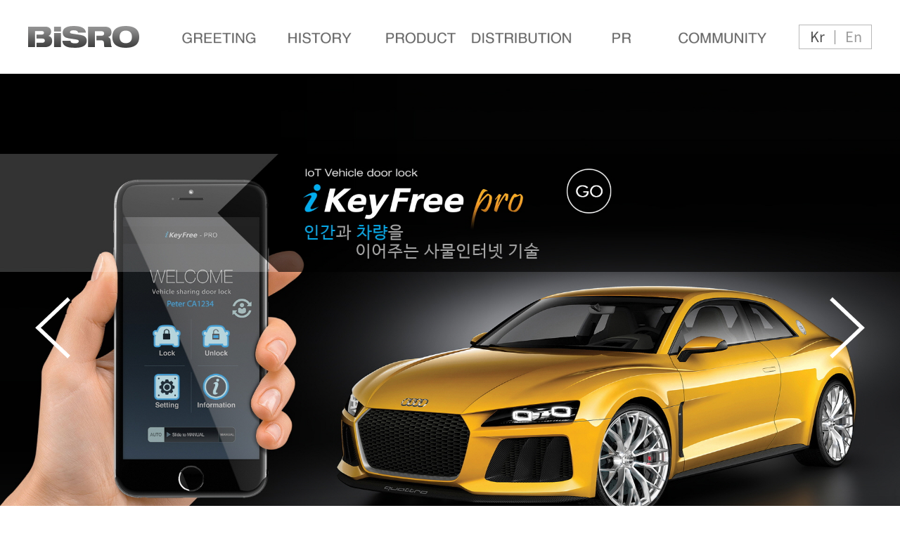

--- FILE ---
content_type: text/html; charset=utf-8
request_url: http://bisro.co.kr/?ckattempt=1
body_size: 8982
content:
<!doctype html>
<html lang="ko">
<head>
<meta charset="utf-8">
<meta name="viewport" content="width=device-width,initial-scale=1.0,minimum-scale=0,maximum-scale=10,user-scalable=yes">
<meta name="HandheldFriendly" content="true">
<meta name="format-detection" content="telephone=no">
<title>비스로</title>

<link href="https://fonts.googleapis.com/css?family=Noto+Sans+KR|Poppins" rel="stylesheet">
<link rel="stylesheet" href="http://bisro.co.kr/theme/bisro/skin/latest/news/style.css?ver=171222">
<link rel="stylesheet" href="http://bisro.co.kr/theme/bisro/skin/latest/video/style.css?ver=171222">
<link rel="stylesheet" href="http://bisro.co.kr/theme/bisro/css/reset.css">
<link rel="stylesheet" href="http://bisro.co.kr/theme/bisro/css/owl.carousel.css">
<link rel="stylesheet" href="http://bisro.co.kr/theme/bisro/css/default.css?ver=171222">
<!--[if lte IE 8]>
<script src="http://bisro.co.kr/js/html5.js"></script>
<![endif]-->
<script>
// 자바스크립트에서 사용하는 전역변수 선언
var g5_url       = "http://bisro.co.kr";
var g5_bbs_url   = "http://bisro.co.kr/bbs";
var g5_is_member = "";
var g5_is_admin  = "";
var g5_is_mobile = "";
var g5_bo_table  = "";
var g5_sca       = "";
var g5_editor    = "";
var g5_cookie_domain = "";
</script>
<script src="http://bisro.co.kr/theme/bisro/js/jquery-1.11.3.min.js"></script>
<script src="http://bisro.co.kr/theme/bisro/js/jquery.tm.horizon.js"></script>
<script src="http://bisro.co.kr/js/jquery.menu.js?ver=171222"></script>
<script src="http://bisro.co.kr/js/common.js?ver=171222"></script>
<script src="http://bisro.co.kr/js/wrest.js?ver=171222"></script>
<script src="http://bisro.co.kr/js/placeholders.min.js"></script>
<script src="http://bisro.co.kr/theme/bisro/js/owl.carousel.js"></script>
<script src="http://bisro.co.kr/theme/bisro/js/js.js"></script>


<link rel="stylesheet" href="http://bisro.co.kr/js/font-awesome/css/font-awesome.min.css">
</head>
<body>

<script>
$(function(){
	$('#gnb > ul > li > a').on('click',function(e){
		e.preventDefault();
	})
})
</script>

<!-- 팝업레이어 시작 { -->
<div id="hd_pop">
    <h2>팝업레이어 알림</h2>

<span class="sound_only">팝업레이어 알림이 없습니다.</span></div>

<script>
$(function() {
    $(".hd_pops_reject").click(function() {
        var id = $(this).attr('class').split(' ');
        var ck_name = id[1];
        var exp_time = parseInt(id[2]);
        $("#"+id[1]).css("display", "none");
        set_cookie(ck_name, 1, exp_time, g5_cookie_domain);
    });
    $('.hd_pops_close').click(function() {
        var idb = $(this).attr('class').split(' ');
        $('#'+idb[1]).css('display','none');
    });
    $("#hd").css("z-index", 1000);
});
</script>
<!-- } 팝업레이어 끝 --><div id="wrap">
	<div id="header">
		<h1 id="logo"><a href="http://bisro.co.kr/"><img src="http://bisro.co.kr/theme/bisro/img/logo.png"></a></h1>
		<div id="gnb">
			<ul>
				<li><a href="#maincont_greeting" class="menu01"><img src="http://bisro.co.kr/theme/bisro/img/menu01.png"></a></li>
				<li><a href="#maincont_history" class="menu02"><img src="http://bisro.co.kr/theme/bisro/img/menu02.png"></a></li>
				<li><a href="#maincont_product" class="menu03"><img src="http://bisro.co.kr/theme/bisro/img/menu03.png"></a>
					<ul class="menu_ul03">
						<li><a href="http://bisro.co.kr/product/ikeyfree.php">iKeyFree</a></li>
						<li><a href="http://bisro.co.kr/product/ikeyfreepro.php">iKeyFreePro</a></li>
					</ul>
				</li>
				<li><a href="#maincont_distb" class="menu04"><img src="http://bisro.co.kr/theme/bisro/img/menu04.png"></a></li>
				<li><a href="#maincont_pr" class="menu05"><img src="http://bisro.co.kr/theme/bisro/img/menu05.png"></a>
					<ul class="menu_ul05">
						<li><a href="http://bisro.co.kr/bbs/board.php?bo_table=video">Video archive</a></li>
						<li><a href="http://bisro.co.kr/bbs/board.php?bo_table=news">News, Press room</a></li>
					</ul>
				</li>
				<li><a href="#maincont_comm" class="menu06"><img src="http://bisro.co.kr/theme/bisro/img/menu06.png"></a>
					<ul class="menu_ul06">
						<li><a href="http://bisro.co.kr/bbs/board.php?bo_table=communication">자료실</a></li>
						<li><a href="http://bisro.co.kr/bbs/board.php?bo_table=notice">공지사항</a></li>
						<li><a href="http://bisro.co.kr/bbs/board.php?bo_table=qna">Q&amp;A</a></li>
											</ul>
				</li>
			</ul>
		</div>
		<div id="tnb">
			<ul>
				<li><a href="http://bisro.co.kr/"><strong>Kr</strong></a></li>
				<li><a href="http://bisro.co.kr/en/">En</a></li>
			</ul>
		</div>
	</div>
	<div id="header_m">
		<h1 id="logo_m"><a href="#none"><img src="http://bisro.co.kr/theme/bisro/img/logo_m.png"></a></h1>
		<div id="tnb_m">
			<ul>
				<li><a href="http://bisro.co.kr/"><strong>Kr</strong></a></li>
				<li><a href="http://bisro.co.kr/en/">En</a></li>
			</ul>
		</div>
	</div>
	<div id="gnb_m">
		<a href="#none" class="btn_close_toggle"><img src="http://bisro.co.kr/theme/bisro/img/icon_toggle_close.png"></a>
		<div class="gnb_toggle_top">
			<div class="gnb_toggle_logo"><a href="http://bisro.co.kr/"><img src="http://bisro.co.kr/theme/bisro/img/logo.png"></a></div>
			<div class="gnb_toggle_tnb">
				<ul>
					<li><a href="http://bisro.co.kr/"><strong>Kr</strong></a></li>
					<li><a href="http://bisro.co.kr/en/">En</a></li>
				</ul>
			</div>
		</div>
		<ul class="gnb_toggle_menu">
			<li><a href="#maincont_greeting"><img src="http://bisro.co.kr/theme/bisro/img/menu01_m.png"></a></li>
			<li><a href="#maincont_history"><img src="http://bisro.co.kr/theme/bisro/img/menu02_m.png"></a></li>
			<li><a href="#maincont_product"><img src="http://bisro.co.kr/theme/bisro/img/menu03_m.png"></a>
				<ul class="menu_ul03">
					<li><a href="http://bisro.co.kr/product/ikeyfree.php">iKeyFree</a></li>
					<li><a href="http://bisro.co.kr/product/ikeyfreepro.php">iKeyFreePro</a></li>
				</ul>
			</li>
			<li><a href="#maincont_distb"><img src="http://bisro.co.kr/theme/bisro/img/menu04_m.png"></a></li>
			<li><a href="#maincont_pr"><img src="http://bisro.co.kr/theme/bisro/img/menu05_m.png"></a>
				<ul class="menu_ul05">
					<li><a href="http://bisro.co.kr/bbs/board.php?bo_table=video">Video archive</a></li>
					<li><a href="http://bisro.co.kr/bbs/board.php?bo_table=news">News, Press room</a></li>
				</ul>
			</li>
			<li><a href="#maincont_comm"><img src="http://bisro.co.kr/theme/bisro/img/menu06_m.png"></a>
				<ul class="menu_ul06">
					<li><a href="http://bisro.co.kr/bbs/board.php?bo_table=communication">Communication</a></li>
					<li><a href="http://bisro.co.kr/bbs/board.php?bo_table=notice">Notice</a></li>
					<li><a href="http://bisro.co.kr/bbs/board.php?bo_table=qna">Q&amp;A</a></li>
									</ul>
			</li>
		</ul>
	</div>
	<div class="toggle_bg"></div>
	<div id="container">	

		<div id="mainvisual" class="mainslide" class="m_blind">
			<div class="mainslide_item"><img src="http://bisro.co.kr/theme/bisro/img/mainvisual01.jpg" class="m_blind"><img src="http://bisro.co.kr/theme/bisro/img/mainvisual01.jpg" class="pc_blind"></div>
			<div class="mainslide_item"><img src="http://bisro.co.kr/theme/bisro/img/mainvisual02.jpg" class="m_blind"><img src="http://bisro.co.kr/theme/bisro/img/mainvisual02.jpg" class="pc_blind"></div>
			<div class="mainslide_item"><img src="http://bisro.co.kr/theme/bisro/img/mainvisual03.jpg" class="m_blind"><img src="http://bisro.co.kr/theme/bisro/img/mainvisual03.jpg" class="pc_blind"></div>
		</div>
		<div id="mainvisual_m" class="pc_blind">
			<img src="http://bisro.co.kr/theme/bisro/img/mainvisual01_m.jpg">
		</div>
		<div id="mainbanner">
			<img data-animate-in="duration:500" src="http://bisro.co.kr/theme/bisro/img/banner_talkabout.jpg" class="mainbanner_bg m_blind horizon"><img data-animate-in="duration:500" src="http://bisro.co.kr/theme/bisro/img/banner_talkabout_m.jpg" class="mainbanner_bg pc_blind horizon">
			<div class="mainbanner_txt"><img data-animate-in="transY:-50px;duration:500;delay:200" src="http://bisro.co.kr/theme/bisro/img/txt_talkabout.png" class="m_blind horizon"><img data-animate-in="transX:-30px;duration:500;delay:200" src="http://bisro.co.kr/theme/bisro/img/txt_talkabout.png" class="pc_blind horizon"></div>
		</div>
		<div id="maincont">
			<section id="maincont_greeting">
				<div class="maincont_top">
					<h2 data-animate-in="transY:-20px;duration:500" class="horizon">GREETING</h2>
					<p data-animate-in="transY:-20px;duration:500;delay:500" class="horizon">안녕하십니까, 비스로입니다.</p>
				</div>
				<div class="maincont_greeing_cont">
					<div class="inner_1215">
						<div class="ceo_img">
							<img src="http://bisro.co.kr/theme/bisro/img/img_ceo.jpg">
							<span>비스로 대표이사/공학박사<strong>노 대 성</strong></span>
						</div>
						<h3 data-animate-in="transX:-20px;duration:500" class="horizon">주식회사 비스로를<br />방문해 주신 여러분을 진심으로 환영합니다.</h3>
						<div class="greeting_txt">
							<span data-animate-in="transX:-20px;duration:500;delay:200" class="horizon">주식회사 비스로는 “창조와 도전”정신을 모토로 인간과 차량을 이어주는 인터페이스 전문기업입니다.<br />당사의 독자적인 글라스 터치기술을 적용한 차량도어락은 자동차 선진국인 북미지역을 시작으로 일본, 러시아, 유럽시장등 전세계에 자사 및 OEM브랜드로 판매되고 있습니다.</span>
							<span data-animate-in="transX:-20px;duration:500;delay:300" class="horizon">비스로는 지금 이 순간에도  키 없이 간편하게 활용할 수 있는 더 편리한 기능, 더 완벽한 시큐리티, 보다 편리한 환경을 목표로 개인간 차량공유에서 운송차량, 트랙터, 중장비 공유 등 다양한 영역에서 보다 신뢰성 있고 편리한 솔루션을 제공하겠습니다.</span>
							<p data-animate-in="transX:-20px;duration:500;delay:500" class="horizon">감사합니다.</p>
						</div>
					</div>
				</div>
			</section>
			<section id="maincont_history">
				<div class="maincont_top">
					<h2 data-animate-in="transY:-20px;duration:500" class="horizon">HISTORY</h2>
					<p data-animate-in="transY:-20px;duration:500;delay:500" class="horizon">비스로의 기술력은 하루아침에 이루어지지 않습니다.</p>
				</div>
				<div class="maincont_history_cont">
					<img data-animate-in="transY:-20px;duration:1000;delay:800" src="http://bisro.co.kr/theme/bisro/img/main_history.png" class="m_blind horizon"><img src="http://bisro.co.kr/theme/bisro/img/main_history_m.png" class="pc_blind">
				</div>
			</section>
			<section id="maincont_product">
				
				<div class="maincont_product_cont">
					<div class="maincont_product_banner">
						<!--<img src="http://bisro.co.kr/theme/bisro/img/bg_product.jpg" class="product_banner_bg">//-->
						<div class="maincont_top">
							<h2 data-animate-in="transY:-20px;duration:500" class="horizon">PRODUCT</h2>
							<p data-animate-in="transY:-20px;duration:500;delay:500" class="horizon">첨단기술을 생활 속으로</p>
						</div>
						<ul>
							<li data-animate-in="transX:-20px;duration:500" class="horizon"><a href="http://bisro.co.kr/product/ikeyfreepro.php"><img src="http://bisro.co.kr/theme/bisro/img/banner_ikf_pro.jpg"></a></li>
							<li data-animate-in="transX:-20px;duration:500;delay:200" class="horizon"><a href="http://bisro.co.kr/product/ikeyfree.php"><img src="http://bisro.co.kr/theme/bisro/img/banner_ikf.jpg"></a></li>
						</ul>						
					</div>
					<div class="maincont_product_compare">
						<h3 data-animate-in="transY:-20px;duration:500" class="horizon">자사 제품 비교</h3>
						<div data-animate-in="transX:-20px;duration:500;delay:300" class="compare_list_pc horizon">
							<table cellpadding="0" cellspacing="0">
								<thead>
									<tr>
										<th>ITEM</th>
										<td><img src="http://bisro.co.kr/theme/bisro/img/product_kft.jpg"></td>
										<td><img src="http://bisro.co.kr/theme/bisro/img/product_kf.jpg"></td>
										<td><img src="http://bisro.co.kr/theme/bisro/img/product_kfp.jpg"></td>
									</tr>
								</thead>
								<tbody>
									<tr>
										<th>잠김</th>
										<td>9/0 key + ENTER key</td>
										<td>
											<ul>
												<li>9/0 key + ENTER key</li>
												<li>ENTER key</li>
												<li>App icon</li>
												<li>안전도어잠금<br />(차량으로부터 10~20m를 넘아서면 자동 잠금)</li>
												<li>스마트 도어잠금<br />(Bluetooth 통신거리를 넘어서면 자동 잠금 : 20~50m)</li>
											</ul>
										</td>
										<td>
											<ul>
												<li>9/0 key + ENTER key</li>
												<li>ENTER key</li>
												<li>App icon</li>
												<li>안전도어잠금<br />(차량으로부터 10~20m를 넘아서면 자동 잠금)</li>
												<li>스마트 도어잠금<br />(Bluetooth 통신거리를 넘어서면 자동 잠금 : 20~50m)</li>
											</ul>
										</td>
									</tr>
									<tr>
										<th>열림</th>
										<td>비밀번호 + ENTER key</td>
										<td>
											<ul>
												<li>스마트 도어열림 (자동)</li>
												<li>스마트 카드열림 (스마트폰을 카드처럼 터치)</li>
												<li>App icon</li>
												<li>ENTER key</li>
												<li>비밀번호 + ENTER key</li>
											</ul>
										</td>
										<td>
											<ul>
												<li>스마트 도어열림 (자동)</li>
												<li>스마트 카드열림 (스마트폰을 카드처럼 터치)</li>
												<li>App icon</li>
												<li>ENTER key</li>
												<li>비밀번호 + ENTER key</li>
											</ul>
										</td>
									</tr>
									<tr>
										<th>보안성</th>
										<td>										
											<ul>
												<li>임의번호를 터치하고 비밀번호를 입력</li>
												<li>선택사양으로 시동차단장치</li>
											</ul>
										</td>
										<td>
											<ul>
												<li>임의번호를 터치하고 비밀번호를 입력</li>
												<li>암호화 통신 (Bluetooth 통신)</li>
												<li>선택사양으로시동차단장치</li>
											</ul>
										</td>
										<td>
											<ul>
												<li>임의번호를 터치하고 비밀번호를 입력</li>
												<li>암호화 통신 (Bluetooth 통신)</li>
												<li>선택사양으로시동차단장치</li>
											</ul>
										</td>
									</tr>
									<tr>
										<th><em>편의성</em></th>
										<td>
											특별한목적으로 사용
											<ul>
												<li>차 키로부터 자유</li>
												<li>야외활동</li>
												<li>카쉐어링 (차량공유)</li>
											</ul>
										</td>
										<td>
											<em>한대 차량 카쉐어링</em>
											<ul>
												<li>차 키로부터 자유</li>
												<li>야외활동</li>
												<li>카쉐어링 (차량공유)</li>
												<li>열림, 닫힘 시 스마트폰 비프음</li>
												<li>다가서면 자동으로 도어가 열리고, 멀어지면 자동으로 도어가 닫힘</li>
											</ul>
										</td>
										<td>
											<em>멀티 차량 카쉐어링</em>
											<ul>
												<li>차 키로부터 자유</li>
												<li>야외활동</li>
												<li>카쉐어링 (차량공유)</li>
												<li>열림, 닫힘 시 스마트폰 비프음</li>
												<li>다가서면 자동으로 도어가 열리고, 멀어지면 자동으로 도어가 닫힘</li>
											</ul>
										</td>
									</tr>
									<tr>
										<th><em>연결상태</em></th>
										<td>독립형</td>
										<td><em>한 대의 차량에 5대 스마트폰 등록<br />(Android or iOS)</em></td>
										<td>
											<ul style="color:#ff0000">
												<li>한 대의 스마트폰에 5대 차량 등록</li>
												<li>5대의 스마트폰을 한 대의 차량에 등록</li>
												<li>멀티차량, 멀티사용자<br />(Android or iOS)</li>
											</ul>
										</td>
									</tr>
									<tr>
										<th>통신비</th>
										<td>무료</td>
										<td>무료</td>
										<td>무료</td>
									</tr>
									<tr>
										<th>크기</th>
										<td>동일</td>
										<td>동일</td>
										<td>동일</td>
									</tr>
									<tr>
										<th>설치방법</th>
										<td>열림, 닫힘 신호선, 전원선, 어스선</td>
										<td>열림, 닫힘 신호선, 전원선, 어스선, 앱 설치</td>
										<td>열림, 닫힘 신호선, 전원선, 어스선, 앱 설치</td>
									</tr>
								</tbody>
							</table>
						</div>
						<div data-animate-in="transX:-20px;duration:500;delay:300" class="compare_list_mobile horizon">
							<table cellpadding="0" cellspacing="0">
								<tbody>
									<tr>
										<th rowspan="3" class="product_th_img1"></th>
										<td colspan="2" class="product_cate">KeyFree Touch</td>
									</tr>
									<tr>
										<td class="product_th">열림/잠김</td>
										<td class="product_td">비밀번호입력</td>
									</tr>
									<tr>
										<td class="product_th">특징</td>
										<td class="product_td">
											<ul>
												<li>특별한 목적(조깅, 캠핑 등 야외활동)</li>
												<li>별도 통신비 없음</li>
											</ul>
										</td>
									</tr>
									<tr>
										<th rowspan="3" class="product_th_img2"></th>
										<td colspan="2" class="product_cate">iKeyFree</td>
									</tr>
									<tr>
										<td class="product_th">열림/잠김</td>
										<td class="product_td">
											<ul>
												<li>다가서면 자동으로 열리고, 멀어지면 자동 닫힘</li>
												<li>스마트폰 없을 경우 비밀번호 입력</li>
											</ul>
										</td>
									</tr>
									<tr>
										<td class="product_th">특징</td>
										<td class="product_td">
											<ul>
												<li>키 없이 간편하게 활동</li>
												<li>한대의 차량에 스마트폰 5대 등록</li>
												<li>별도 통신비 없음</li>
											</ul>
										</td>
									</tr>
									<tr>
										<th rowspan="3" class="product_th_img3"></th>
										<td colspan="2" class="product_cate">iKeyFree Pro</td>
									</tr>
									<tr>
										<td class="product_th">열림/잠김</td>
										<td class="product_td">
											<ul>
												<li>다가서면 자동으로 열리고, 멀어지면 자동 닫힘</li>
												<li>스마트폰 없을 경우 비밀번호 입력</li>
											</ul>
										</td>
									</tr>
									<tr>
										<td class="product_th">특징</td>
										<td class="product_td">
											<ul>
												<li>키 없이 간편하게 활동</li>
												<li>여러 대의 차량을 여럿이 이용할 때</li>
												<li>스마트폰으로 차량을 선택</li>
												<li>별도 통신비 없음</li>
											</ul>
										</td>
									</tr>
								</tbody>
							</table>							
						</div>
					</div>
				</div>
			</section>
			<section id="maincont_distb">
				<div class="maincont_top">
					<h2 data-animate-in="transY:-20px;duration:500" class="horizon">DISTRIBUTION</h2>
					<p data-animate-in="transY:-20px;duration:500;delay:500" class="horizon">더불어 성장하는 세계 속의 비스로</p>
				</div>
				<div class="maincont_distb_cont">
					<div class="inner_1215">
						<div class="distb_btn">
							<a data-animate-in="transX:-20px;duration:500;delay:500" href="#none" class="btn_inquiry_main horizon"><img src="http://bisro.co.kr/theme/bisro/img/icon_inquiry.png">제휴문의</a>
							<a data-animate-in="transX:-20px;duration:500;delay:700" href="#none" class="btn_branch_main horizon"><img src="http://bisro.co.kr/theme/bisro/img/icon_branch.png">BISRO연락처</a>
							<div class="distb_inquiry">
								<div class="distb_inquiry_top">
									<a href="#none" class="btn_inquiry_close"><img src="http://bisro.co.kr/theme/bisro/img/icon_toggle_close.png"></a>
									<h3>제휴문의</h3>
								</div>
								<div class="distb_inquiry_tb">
									<span class="distb_inquiry_notice">제휴 관련 문의사항을 보내주시면 신속하게 답변을 드리겠습니다.</span>
									<form name="fwrite" id="fwrite" action="/bbs/write_update.php" onsubmit="return fwrite_submit(this);" method="post" enctype="multipart/form-data" autocomplete="off" style="width:">
									<input type="hidden" name="token" value=b46483b45410c429f60419aad81b9537> 
									<input type="hidden" name="uid" value="2025120304230260">
									<input type="hidden" name="s" value="s">
									<input type="hidden" name="bo_table" value="inquiry">
									<input type="hidden" name="wr_id" value="">
									<input type="hidden" name="sca" value="">
									<input type="hidden" name="sfl" value="">
									<input type="hidden" name="stx" value="">
									<input type="hidden" name="spt" value="">
									<input type="hidden" name="sst" value="">
									<input type="hidden" name="sod" value="">
									<input type="hidden" name="page" value="">
									<div class="distb_inquiry_form">
										<div class="distb_inquiry_left">
											<dl>
												<dt>이 름</dt>
												<dd><input type="text" id="wr_name" name="wr_name" value="" class="input_bisro" required></dd>
											</dl>
											<dl>
												<dt>비밀번호</dt>
												<dd><input type="password" id="wr_password" name="wr_password"  class="input_bisro" required></dd>
											</dl>
											<dl>
												<dt>이메일</dt>
												<dd><input type="text" id="wr_email" name="wr_email" value="" class="input_bisro" required></dd>
											</dl>
											<dl>
												<dt>전화번호</dt>
												<dd><input type="text" id="wr_1" name="wr_1" value="" class="input_bisro" required></dd>
											</dl>
										</div>
										<div class="distb_inquiry_right">
											<dl>
												<dt>제 목</dt>
												<dd><input type="text" id="wr_subject" name="wr_subject" value="" class="input_bisro" required></dd>
											</dl>
											<dl>
												<dt>상담내용</dt>
												<dd><textarea id="wr_content" name="wr_content" value="" class="textarea_bisro" required></textarea></dd>
											</dl>
										</div>
									</div>
									<div class="distb_inquiry_bottom"><input type="submit" id="" value="SEND" class="btn_inquiry_submit"></div>
									</form>
								</div>
							</div>
							<div class="distb_branch">
								<div class="distb_branch_top">
									<a href="#none" class="btn_branch_close"><img src="http://bisro.co.kr/theme/bisro/img/icon_toggle_close.png"></a>
									<h3>비스로 연락처</h3>
								</div>
								<div class="distb_branch_tb">
									<dl>
										<dt><img src="http://bisro.co.kr/theme/bisro/img/icon_address.png"></dt>
										<dd><strong>주 소</strong><br />경기도 안산시 단원구 원시동 중앙일보빌딩 9F</dd>
									</dl>
									<dl>
										<dt><img src="http://bisro.co.kr/theme/bisro/img/icon_tel.png"></dt>
										<dd><strong>대표전화번호</strong><br />031-491-0226</dd>
									</dl>
									<dl>
										<dt><img src="http://bisro.co.kr/theme/bisro/img/icon_mail.png"></dt>
										<dd><strong>이메일</strong><br />bisro@bisro.co.kr</dd>
									</dl>
								</div>
							</div>
						</div>
						<div class="distb_img">
							<img src="http://bisro.co.kr/theme/bisro/img/img_branch.png">
						</div>
						<div class="distb_txt">주식회사 비스로는 2010년 일본 수출을 시작으로 북미지역 미국, 캐나다, 중남미, 멕시코, 에콰도르, 브라질과 동남아시아, 러시아 등 12개국의 글로벌 파트너에게 키프리제품을 공급하고 있습니다. 키프리 제품 관련 제안이나, 비지니스에 관심이 있으시면 언제든지 연락을 주시기 바랍니다.</div>
					</div>
				</div>
			</section>
			<section id="maincont_pr">
				<div class="maincont_top">
					<h2 data-animate-in="transY:-20px;duration:500" class="horizon">PR</h2>
					<p data-animate-in="transY:-20px;duration:500;delay:500" class="horizon">비스로 소식</p>
				</div>
				<div class="maincont_pr_cont">
					<div class="inner_1215">
						<div data-animate-in="transX:-20px;duration:500" class="maincont_news horizon">
							<h3>NEWS, PRESS ROOM</h3>
							<div class="maincont_news_inner">
								
<div class="latest_news">
    <!--<h2 class="lat_title"><a href="http://bisro.co.kr/bbs/board.php?bo_table=news">NEWS</a></h2>//-->
    <ul>
            <li>
            <a href="http://bisro.co.kr/bbs/board.php?bo_table=news&amp;wr_id=8" class="lt_img"><img src="http://bisro.co.kr/img/no_img.png" alt="이미지가 없습니다." ></a>
            <a href="http://bisro.co.kr/bbs/board.php?bo_table=news&amp;wr_id=8" class="latest_new_tit"> &#034;스마트폰만 있으면 차량주행 가능&#034;  비스로 차량용 스마트폰 디지털키 1000대 수주</a>            <span class="lt_date">2019-04-16</span>
			<div class="latest_cont">차량용 스마트폰 디지털 키를 만드는 ‘비스로’가 법인차량 MRO 납품업체로부터 1000대를 수주받았다고 15일 밝혔다.
 
비스로측은 “이번 납품을 계기로 향후 수만대 규모의 납품이 이어질거라고 예상한다”고 말했다.
 
비스로는 2009년 노대성 박사가 설립한 디지털 키 스타트업 기업으로 노 대표는 열악한 환경속에서 자동차 문화를 혁명적으로 바꾸겠다는 일념하나로 신제품 ‘iKeyFree Pro’를 만들었다.
 
이 제품은 국산차·수입차 모두 적용 가능한 제품이고 애플·안드로이드 모두 적용가능한 ‘디지털 키’로 스마트폰과 차량이 직적 통신하기 때문에 

스마트폰만 소지하면 차량 출입부터 시동, 주행까지 모두 가능하다. 
 
서버와 별도 통신없이 스마트폰과 직접 연결되기 때문에 통신불가 지역에서도 문제없이 차량 출입부터 시동, 주행까지 모두 가능하다.
 
또한 통신 서비스가 아니기 때문에 별도 비용이 발생하지 않는다고 비스로 관계자는 설명했다.
 
노 대표는 “차량공유 시대에 대비해 향후 운전자끼리 스마트폰 키를 안전하게 전달할 수 있도록 하는 ‘스마트폰 키 공유 시스템’도 구현할 계획”이라고 말했다.
 
한편, MRO업체는 '유지(maintenance)', '보수(repair)', '운영(operation)'의 영문약자로 기업들에게 필요한 소모성 자재의 구매·관리 및 컨설팅하는 업무를 담당하는 업체를 말한다.
 
양봉식 기자 yangbs@segye.com

http://www.segye.com/newsView/20190415512947?OutUrl=naver</div>
        </li>
            <li>
            <a href="http://bisro.co.kr/bbs/board.php?bo_table=news&amp;wr_id=7" class="lt_img"><img src="http://bisro.co.kr/img/no_img.png" alt="이미지가 없습니다." ></a>
            <a href="http://bisro.co.kr/bbs/board.php?bo_table=news&amp;wr_id=7" class="latest_new_tit"> 비스로 &#034;스마트폰으로 열고 닫는 자동차 디지털키 개발&#034;   - 스포츠 조선</a>            <span class="lt_date">2019-03-23</span>
			<div class="latest_cont">차량도어락 전문기업인 비스로는 사물인터넷 기술을 적용해 키 없이 스마트폰으로 문을 열고, 닫고 시동을 걸 수 있는 자동차 디지털 키 'iKeyFree Pro'를 개발했다고 21일 밝혔다. 스마트폰 기반 디지털 키의 발급은 차량 소유주가 스마트폰 앱을 설치한 상태에서 인증절차를 받으면 디지털 키가 발급된다. 스마트폰 기반 디지털 키와 관련된 데이터는 스마트폰과 'iKeyFree Pro'에 각각 저장되는데 별도로 개발된 보안솔루션을 적용해 안전하게 관리한다.
자동차 키를 소지하지 않아도 스마트폰만으로 차량에 탑승, 시동, 주행이 가능하며, 디지털 키를 공유 받은 사람은 별도의 과정 없이 바로 해당 차를 사용할 수 있으며, 최대 5명까지 공유할 수 있다. 키를 공유할 때는 시간 인원 등 다양한 제약을 해 둘 수도 있다. 

노대성 비스로 대표는 "'iKeyFree Pro'의 자동차 앞 내부 유리에 부착된 번호입력 키는 스마트폰을 분실하거나 전원이 꺼졌을 때 등 긴급한 상황에 사용할 수 있으며, 대리운전이나 발레파킹 등 타인에게 잠시 키를 맡겨야 하는 상황에서도 유용하게 사용될 수 있다"고 말했다. 조완제 기자 jwj@sportschosun.com 

http://naver.me/GqUhzSn5</div>
        </li>
            </ul>
	<!--
    <a href="http://bisro.co.kr/bbs/board.php?bo_table=news" class="lt_more"><span class="sound_only">NEWS</span><i class="fa fa-plus" aria-hidden="true"></i><span class="sound_only"> 더보기</span></a>
	//-->

</div>
							</div>
							<div class="maincont_pr_more">
								<a href="http://bisro.co.kr/bbs/board.php?bo_table=news"><img src="http://bisro.co.kr/theme/bisro/img/btn_latest_more.png"></a>
							</div>
						</div>
						<div data-animate-in="transX:-20px;duration:500;delay:300" class="maincont_video horizon">
							<h3>VIDEO ARCHIVE</h3>
							<div class="maincont_video_inner">
								
<div class="latest_video">
    <!--<h2 class="lat_title"><a href="http://bisro.co.kr/bbs/board.php?bo_table=video">video</a></h2>//-->
    <ul>
            <li>
            			<div class="latest_iframe_wrap">
				<iframe src="https://www.youtube.com/embed/wAgYIsEvbfg" frameborder="0" allow="accelerometer; autoplay; encrypted-media; gyroscope; picture-in-picture" allowfullscreen></iframe>
			</div>
			            <a href="http://bisro.co.kr/bbs/board.php?bo_table=video&amp;wr_id=7" class="latest_new_tit"> 더벙커 시즌5 1화에 소개된 자동차 도어락 &#034;키프리 터치&#034; 내용입니다.</a>            <!--<span class="lt_date">2019-04-06</span>
			<div class="latest_cont">2013년 더벙커 시즌5 1화에 소개된 자동차 도어락 "키프리 터치" 내용입니다. 
키프리터치는 비밀번호 터치로 문을 열고, 닫을 수 있습니다.</div>
			//-->
        </li>
            <li>
            			<div class="latest_iframe_wrap">
				<iframe src="https://www.youtube.com/embed/pONwnccaRIg" frameborder="0" allow="accelerometer; autoplay; encrypted-media; gyroscope; picture-in-picture" allowfullscreen></iframe>
			</div>
			            <a href="http://bisro.co.kr/bbs/board.php?bo_table=video&amp;wr_id=6" class="latest_new_tit"> 스마트폰 기반 디지털키 아이키프리 프로 (iKeyFree Pro for multi car …</a>            <!--<span class="lt_date">2019-02-14</span>
			<div class="latest_cont">사물인터넷을 이용하여 별도의 통신비용이 없습니다.  
관공서, 비영리단체, 가족, 회사, 학원차량 등 다수의 차량  카쉐어링 솔루션을 소개합니다.  
2008년 부터 자동차 도어락 시리즈로 개발하여 미국, 일본, 유럽등에 판매되는 "아이키프리 프로" 관련하여 보다 상세한 내용은 비스로 홈페이지를 참조하세요. 
http://www.bisro.co.kr/
bisro@bisro.co.kr     +82. 31. 491. 0226</div>
			//-->
        </li>
            </ul>
	<!--
    <a href="http://bisro.co.kr/bbs/board.php?bo_table=video" class="lt_more"><span class="sound_only">video</span><i class="fa fa-plus" aria-hidden="true"></i><span class="sound_only"> 더보기</span></a>
	//-->

</div>
							</div>
							<div class="maincont_pr_more">
								<a href="http://bisro.co.kr/bbs/board.php?bo_table=video"><img src="http://bisro.co.kr/theme/bisro/img/btn_latest_more.png"></a>
							</div>
						</div>
					</div>
				</div>
			</section>

			<section id="maincont_comm">
				<div class="maincont_top">
					<h2 data-animate-in="transY:-20px;duration:500" class="horizon">COMMUNITY</h2>
				</div>
				<div class="maincont_comm_cont">
					<div class="inner_1215">
						<ul>
							<li>
								<a href="http://bisro.co.kr/bbs/board.php?bo_table=communication">
									<p>자료실</p>
									<img src="http://bisro.co.kr/theme/bisro/img/icon_comm_comm.png">
									<img src="http://bisro.co.kr/theme/bisro/img/btn_latest_more.png" class="m_blind" title="">
									<img src="http://bisro.co.kr/theme/bisro/img/btn_latest_more_m.png" class="pc_blind" title="">
								</a>
							</li>
							<li>
								<a href="http://bisro.co.kr/bbs/board.php?bo_table=notice">
									<p>공지사항</p>
									<img src="http://bisro.co.kr/theme/bisro/img/icon_comm_notice.png">
									<img src="http://bisro.co.kr/theme/bisro/img/btn_latest_more.png" class="m_blind" title="">
									<img src="http://bisro.co.kr/theme/bisro/img/btn_latest_more_m.png" class="pc_blind" title="">
								</a>
							</li>
							<li>
								<a href="http://bisro.co.kr/bbs/board.php?bo_table=qna">
									<p>Q &amp; A</p>
									<img src="http://bisro.co.kr/theme/bisro/img/icon_comm_qna.png">
									<img src="http://bisro.co.kr/theme/bisro/img/btn_latest_more.png" class="m_blind" title="">
									<img src="http://bisro.co.kr/theme/bisro/img/btn_latest_more_m.png" class="pc_blind" title="">
								</a>
							</li>
						</ul>
					</div>
				</div>
			</section>
		</div>

<script type="text/javascript">
		
	//숫자키만 입력	
	function InpuOnlyNumber(obj){
		if (event.keyCode >= 48 && event.keyCode <= 57) {
			return true;
		} else {
			event.returnValue = false;
		}
	}
	// 제휴문의 폼
	function fwrite_submit(obj) {
		
		if(obj.wr_name.value == '') {
			alert('이름을 입력해주세요.');
			obj.wr_name.focus();
			return false;
		}
		if(obj.wr_password.value == '') {
			alert('비밀번호를 입력해주세요.');
			obj.wr_password.focus();
			return false;
		}
		if(obj.wr_email.value == '') {
			alert('이메일을 입력해주세요.');
			obj.wr_email.focus();
			return false;
		}
		if(obj.wr_email.value == '') {
			alert('이메일을 입력해주세요.');
			obj.wr_email.focus();
			return false;
		}
		if(obj.wr_email.value == '') {
			alert('이메일을 입력해주세요.');
			obj.wr_email.focus();
			return false;
		}
		if(obj.wr_subject.value == '') {
			alert('제목을 입력해주세요.');
			obj.wr_subject.focus();
			return false;
		}
		if(obj.wr_content.value == '') {
			alert('내용을 입력해주세요.');
			obj.wr_content.focus();
			return false;
		}

		
	}
</script>



    </div>

	<div id="footer" class="main_footer">
		<div class="footer_inner">
			<div class="footer_info">
				<h1><img src="http://bisro.co.kr/theme/bisro/img/logo_f.png"></h1>
				<dl>
					<dt>ADDRESS</dt>
					<dd>경기도 안산시 단원구 원시동 <span class="no_br">중앙일보빌딩 9F</span></dd>
				</dl>
				<dl>
					<dt>TEL</dt>
					<dd>+82·31·491·0226</dd>
				</dl>
				<dl>
					<dt>E.MAIL</dt>
					<dd>bisro@bisro.co.kr</dd>
				</dl>
				<div class="footer_company">Copyright © 2018 All right reserved. <span class="no_br">Proudly powered by BISRO</span></div>
			</div>
			<div class="footer_map">
				<iframe src="https://www.google.com/maps/embed?pb=!1m18!1m12!1m3!1d3173.2873200189947!2d126.79191141553046!3d37.31202127984628!2m3!1f0!2f0!3f0!3m2!1i1024!2i768!4f13.1!3m3!1m2!1s0x357b6e3ce78dad31%3A0xdd22c39e6b3e2bc8!2z6rK96riw64-EIOyViOyCsOyLnCDri6jsm5Dqtawg7JuQ7Iuc64-ZIDc3OA!5e0!3m2!1sko!2skr!4v1548379761018" width="100%" height="100%" frameborder="0" style="border:0" allowfullscreen></iframe>
			</div>
			<div class="footer_sns">
				<h3><strong>SNS</strong> Communication</h3>
				<ul>
					<li class="sns_kakao"><a href="#none"><img src="http://bisro.co.kr/theme/bisro/img/icon_kakao.png"></a></li>
					<li><a href="#none"><img src="http://bisro.co.kr/theme/bisro/img/icon_insta.png"></a></li>
					<li><a href="#none"><img src="http://bisro.co.kr/theme/bisro/img/icon_fb.png"></a></li>
					<li><a href="#none"><img src="http://bisro.co.kr/theme/bisro/img/icon_yt.png"></a></li>
				</ul>
			</div>
		</div>
	</div>
	<a id="btn_top"><img src="http://bisro.co.kr/theme/bisro/img/btn_top.png"></a>
</div>


<!-- } 하단 끝 -->

<script>
$(function() {
    // 폰트 리사이즈 쿠키있으면 실행
    font_resize("container", get_cookie("ck_font_resize_rmv_class"), get_cookie("ck_font_resize_add_class"));
});
</script>



<!-- ie6,7에서 사이드뷰가 게시판 목록에서 아래 사이드뷰에 가려지는 현상 수정 -->
<!--[if lte IE 7]>
<script>
$(function() {
    var $sv_use = $(".sv_use");
    var count = $sv_use.length;

    $sv_use.each(function() {
        $(this).css("z-index", count);
        $(this).css("position", "relative");
        count = count - 1;
    });
});
</script>
<![endif]-->

</body>
</html>


--- FILE ---
content_type: text/css
request_url: http://bisro.co.kr/theme/bisro/skin/latest/video/style.css?ver=171222
body_size: 760
content:
@charset "utf-8";
/* 새글 스킨 (latest) */
.pic_lt{position:relative;margin-bottom:20px;overflow:hidden;border: 1px solid #c6cacc;background:#fff}
.pic_lt .lat_title {display:block;background:#fcfcfc;padding:0 20px;line-height:45px;font-size:1.083em;border-bottom:1px solid #e2e2e2;color:#253dbe;}
.pic_lt .lat_title a{color:#253dbe;display:inline-block;position:relative}
.pic_lt .lat_title a:after{position:absolute;bottom:-1px;left:0;width:100%;height:2px;background:#253dbe;content:''}
.pic_lt .lt_more {position:absolute;top:11px;right:10px;display:block;width:25px;line-height:25px;color:#aaa;border-radius:3px;text-align:center;}
.pic_lt .lt_more:hover{color:#777}
.pic_lt ul:after {display:block;visibility:hidden;clear:both;content:""}
.pic_lt ul{padding:20px 15px }
.pic_lt li{float:left;width:20%;padding:0 10px}
.pic_lt li .lt_img{margin:5px 0;display:block}
.pic_lt li .lt_img img{width:100%;height:auto}
.pic_lt li a:hover{color:#a22121}
.pic_lt li .fa-heart{color:#ff0000;}
.pic_lt li .fa-lock{display: inline-block;line-height: 14px;width: 16px;font-size: 0.833em;color: #4f818c;background: #cbe3e8;text-align: center;border-radius: 2px;font-size: 12px;border:1px solid #a2c6ce}
.pic_lt li .new_icon{display:inline-block;width: 16px;line-height:16px ;font-size:0.833em;color:#ffff00;background:#6db142;text-align:center;border-radius: 2px;}
.pic_lt li .hot_icon{display:inline-block;width: 16px;line-height:16px ;font-size:0.833em;color:#fff;background:#e52955;text-align:center;border-radius: 2px;}
.pic_lt li .fa-caret-right{color:#bbb}
.pic_lt .lt_cmt{background:#5c85c1;color:#fff; font-size:11px;height:16px;line-height:16px;padding:0 5px;border-radius:3px;white-space: nowrap;
-webkit-box-shadow: inset 0 2px 5px  rgba(255,255,255,0.4);
-moz-box-shadow: inset 0 2px 5px  rgba(255,255,255,0.4);
box-shadow: inset 0 2px 5px  rgba(255,255,255,0.4);}
.pic_lt .lt_date{display:block;margin-top:5px;color: #888;}


--- FILE ---
content_type: text/css
request_url: http://bisro.co.kr/theme/bisro/css/default.css?ver=171222
body_size: 26283
content:
/* 레이아웃 크기 지정
#hd, #wrapper, #ft{min-width:1200px}

#hd_pop,
#hd_wrapper,
#tnb ul,
#gnb .gnb_wrap,
#container_wr,
#ft_wr{width:1200px}
*/

/* 팝업레이어 */
#hd_pop {z-index:1000;position:relative;margin:0 auto;height:0}
#hd_pop h2 {position:absolute;font-size:0;line-height:0;overflow:hidden}
.hd_pops {position:absolute;border:1px solid #e9e9e9;background:#fff;}
.hd_pops img{max-width:100%}
.hd_pops_con {}
.hd_pops_footer {padding: 0;background:#000;color:#fff;text-align:left;position:relative;}
.hd_pops_footer:after {display:block;visibility:hidden;clear:both;content:""}
.hd_pops_footer button {padding: 10px;border:0;color:#fff}
.hd_pops_footer .hd_pops_reject{background:#000;text-align:left}
.hd_pops_footer .hd_pops_close{background:#393939;position:absolute;top:0;right:0}


/* 기본 */
#wrap{width:100%;margin:0;padding:0}
.no_br{display:block}
.pc_blind{display:none !important}
.tb_blind{display:none !important}
.m_blind{display:block !important}
#btn_top{z-index:999;position:fixed;display:none;bottom:5px;right:5px;width:40px;height:40px;background:none;cursor:pointer}
#btn_top img{width:100%}

/* 헤더 */
#header{z-index:100;position:fixed;width:100%;height:105px;background:#fff}
#header_m{display:none}
#header h1{z-index:101;position:absolute;left:40px;top:37px;width:auto;text-align:right}
#tnb{position:absolute;width:auto;right:40px;top:35px;}
#tnb ul{}
#tnb ul:after{display:block;clear:both;content:""}
#tnb ul li{position:relative;float:left;width:52px;line-height:32px;text-align:center;border:1px solid #b9b9b9;border-left:0;border-right:0}
#tnb ul li:first-of-type{border-left:1px solid #b9b9b9}
#tnb ul li:first-of-type:after{position:absolute;width:1px;height:20px;right:0;top:50%;margin-top:-10px;background:#818181;content:""}
#tnb ul li:last-of-type{border-right:1px solid #b9b9b9}
#tnb ul li a{text-align:center;font-size:20px;color:#9b9b9b}
#tnb ul li a strong{color:#505050;font-weight:normal}
#gnb{position:relative;padding:25px 180px 30px 240px}
#gnb_m{display:none}
/*
#gnb > ul{;font-size:0}
#gnb > ul:after{display:block;clear:both;content:""}
#gnb > ul > li{position:relative;display:inline-block;width:calc(100% / 6);margin:0}
#gnb > ul > li > a{display:block;text-align:center;line-height:45px;font-size:27px;color:#646464}
#gnb > ul > li > ul{position:absolute;display:none;width:100%;background:rgba(0,0,0,0.75)}
#gnb > ul > li:hover > a{color:#ff9100}
#gnb > ul > li:hover ul{display:block}
#gnb > ul > li ul li{width:100%}
#gnb > ul > li ul li a{display:block;width:100%;padding:0 20px;text-align:left;line-height:45px;font-size:22.5px;color:#969696}
#gnb > ul > li ul li a:hover{color:#ffffff}
*/
#gnb > ul{font-size:0}
#gnb > ul:after{display:block;clear:both;content:""}
#gnb > ul > li{position:relative;display:inline-block;width:16.66%;margin-left:0;text-align:center}
#gnb > ul > li:first-of-type{margin-left:0}
#gnb > ul > li > a{line-height:45px;font-size:27px;color:#646464}
#gnb > ul > li > a > img{max-width:100%}
#gnb > ul > li > ul{position:absolute;display:none;width:100%;background:rgba(0,0,0,0.75)}
#gnb > ul > li:hover > a{color:#ff9100}
#gnb > ul > li:hover ul{display:block}
#gnb > ul > li ul li{width:100%}
#gnb > ul > li ul li a{display:block;width:100%;padding:11px 20px;text-align:left;line-height:22px;font-size:21px;color:#969696}
#gnb > ul > li ul li a:hover{color:#ffffff}
#gnb > ul > li ul.menu_ul03{position:absolute;width:200px;left:50%;margin-left:-100px}
#gnb > ul > li ul.menu_ul05{position:absolute;width:200px;left:50%;margin-left:-100px}
#gnb > ul > li ul.menu_ul06{position:absolute;width:200px;left:50%;margin-left:-100px}

.inner_1215{position:relative;width:1215px;margin:0 auto}
.inner_1215:after{display:block;clear:both;content:""}

@media (min-width:1280px) and (max-width:1480px){
#gnb > ul > li ul li a{line-height:22px;font-size:17px;color:#969696}
}

@media (min-width:1025px) and (max-width:1279px){
#gnb > ul > li ul li a{line-height:22px;font-size:16px;color:#969696}
}



#container{width:100%;padding-top:105px}

#mainvisual{width:100%}
#mainvisual .owl-controls{position:absolute;top:50%;left:0;right:0;margin-top:-43px}
#mainvisual .owl-controls .owl-nav{position:relative;width:100%}
#mainvisual .owl-controls .owl-nav .owl-prev{position:absolute;left:50px;width:50px;height:87px;background:url(../img/arr_l.png) no-repeat}
#mainvisual .owl-controls .owl-nav .owl-next{position:absolute;right:50px;width:50px;height:87px;background:url(../img/arr_r.png) no-repeat}

#mainbanner{position:relative;text-align:center}
#mainbanner .mainbanner_bg{width:100%}
#mainbanner .mainbanner_txt{position:absolute;top:50%;left:0;right:0;margin:-42px auto 0;text-align:center;}
#mainbanner .mainbanner_txt img{display:block;margin:0 auto;width:460px}

#maincont{position:relative}
#maincont section{}
.maincont_top{padding-top:88px;text-align:center}
.maincont_top h2{position:relative;font-size:40px;color:#3c3c3c;font-family:'Poppins', 'Noto Sans KR',sans-serif;font-weight:600}
.maincont_top h2:after{position:absolute;left:50%;margin-left:-30px;margin-bottom:-10px;width:60px;height:3px;bottom:0;background:#000;content:""}
.maincont_top p{margin-top:25px;font-size:22px;color:#5a5a5a;font-weight:600}

#maincont_greeting .maincont_top{padding-bottom:85px;background:#989b9e}
.maincont_greeing_cont{padding:55px 0 120px;background:url(../img/bg_greeting02.jpg) repeat-x;background-size:contain}
.maincont_greeing_cont h3{text-align:left;line-height:38px;font-size:32px;color:#282828;font-weight:500}
.maincont_greeing_cont .inner_1215{position:relative;padding-right:410px}
.maincont_greeing_cont .ceo_img{position:absolute;right:50px;top:90px;text-align:center}
.maincont_greeing_cont .ceo_img img{display:block;margin:0 auto 5px}
.maincont_greeing_cont .ceo_img span{line-height:24px;font-size:17px;color:#555555;font-weight:500}
.maincont_greeing_cont .ceo_img span strong{display:block;font-size:20px;font-weight:600;color:#373737}
.maincont_greeing_cont .greeting_txt{margin-top:75px;line-height:24px;font-size:19px;color:#555555;font-weight:400}
.maincont_greeing_cont .greeting_txt span{display:block;margin-bottom:30px}
.maincont_greeing_cont .greeting_txt p{text-align:right;margin-top:70px;font-size:21px;color:#373737;font-weight:600}

@media (min-width:1025px) and (max-width:1279px){
	.maincont_greeing_cont .inner_1215{width:auto}
}

#maincont_history .maincont_top{width:1215px;margin:0 auto;padding-bottom:35px;border-bottom:3px solid #000}
.maincont_history_cont{margin-top:85px;padding-bottom:100px}
.maincont_history_cont img{width:100%}
@media (min-width:1025px) and (max-width:1279px){
	#maincont_history .maincont_top{width:auto}
}

#maincont_product{}
.maincont_product_cont{position:relative}
.maincont_product_cont .maincont_top{top:0;width:100%;margin:0 auto}
.maincont_product_cont .maincont_product_banner{position:relative;background:url(../img/bg_product.jpg) center top no-repeat;background-size:cover}
.maincont_product_cont .maincont_product_banner:after{display:block;clear:both;content:""}
/*.maincont_product_cont .maincont_product_banner .product_banner_bg{width:100%}*/
.maincont_product_cont .maincont_product_banner ul{position:relative;margin-left:0;padding:80px 50px 110px 50%;}
.maincont_product_cont .maincont_product_banner ul li:first-of-type{margin-bottom:50px}
.maincont_product_cont .maincont_product_banner ul li{width:100%;max-width:722px}
.maincont_product_cont .maincont_product_banner ul li img{width:100%;max-width:100%}

.maincont_product_compare{padding:140px 0 105px;background:linear-gradient(to bottom,#ffffff,#b4b4b4)}
.maincont_product_compare h3{position:relative;padding-top:20px;text-align:center;font-size:22px;color:#646464}
.maincont_product_compare h3:before{position:absolute;left:50%;margin-left:-30px;width:60px;height:3px;top:0;background:#000;content:""}
.compare_list_pc{max-width:1480px;margin:80px auto 0;padding:0 50px}
.compare_list_pc table{background:#fff}
.compare_list_pc table thead th{width:10%;padding:10px 0;text-align:center;vertical-align:bottom;font-size:22px;color:#ffffff;background:#000000}
.compare_list_pc table thead td{width:30%}
.compare_list_pc table thead td img{width:100%}
.compare_list_pc table tbody th, 
.compare_list_pc table tbody td{padding:15px 10px;border:1px solid #535353}
.compare_list_pc table tbody td{vertical-align:top;line-height:20px;font-size:17px;color:#505050}
.compare_list_pc table tbody td ul li{margin-left:20px;list-style-type:decimal;vertical-align:middle;list-style-position:outside;font-family: 'Noto Sans KR'}
.compare_list_pc em{color:#ff0000}
.compare_list_mobile{display:none}

#maincont_distb{}
.maincont_distb_cont{padding:80px 0}
.maincont_distb_cont .distb_btn{position:relative}
.maincont_distb_cont .distb_btn a{position:absolute;top:0;text-align:center;font-size:21px;color:#646464;text-align:center}
.maincont_distb_cont .distb_btn a img{display:block;margin:0 auto 5px}
.maincont_distb_cont .distb_btn .btn_inquiry_main{left:30px}
.maincont_distb_cont .distb_btn .btn_branch_main{right:30px}
.maincont_distb_cont .distb_img{padding-top:110px}
.maincont_distb_cont .distb_img img{width:100%}
.maincont_distb_cont .distb_txt{margin-top:40px;font-size:19px;color:#646464}

.distb_inquiry{display:none;position:absolute;width:1020px;left:19px;top:0;margin-top:-11px}
.distb_inquiry .distb_inquiry_top{position:relative;height:120px;background:#eeeeee;border-radius:60px 0 0 60px}
.distb_inquiry .distb_inquiry_top a{position:absolute;left:11px;top:11px;width:98px;height:98px}
.distb_inquiry .distb_inquiry_top a img{width:100%}
.distb_inquiry .distb_inquiry_top h3{padding-left:120px;padding-top:10px;font-size:25px;color:#3c3c3c}
.distb_inquiry .distb_inquiry_tb{position:absolute;z-index:10;right:0;left:0;margin-top:-50px;margin-left:120px;padding:25px 20px;background:#f5f5f5}
.distb_inquiry .distb_inquiry_tb span{font-size:19px;color:#646464}
.distb_inquiry .distb_inquiry_tb .distb_inquiry_form{margin-top:20px}
.distb_inquiry .distb_inquiry_tb .distb_inquiry_form:after{display:block;clear:both;content:""}
.distb_inquiry .distb_inquiry_tb .distb_inquiry_form .distb_inquiry_left{float:left;width:calc(42% - 20px);margin-right:20px}
.distb_inquiry .distb_inquiry_tb .distb_inquiry_form .distb_inquiry_right{float:left;width:58%}
.distb_inquiry .distb_inquiry_tb .distb_inquiry_form dl{width:100%;margin-top:10px}
.distb_inquiry .distb_inquiry_tb .distb_inquiry_form dl:first-of-type{margin-top:0}
.distb_inquiry .distb_inquiry_tb .distb_inquiry_form dl dt{font-size:22px;color:#646464;font-weight:600}
.distb_inquiry .distb_inquiry_tb .distb_inquiry_form dl dd{margin-top:5px}
.distb_inquiry .distb_inquiry_tb .distb_inquiry_form dl dd input[type='text']{width:100%;padding:0 10px;line-height:45px;font-size:21px;color:#646464;border:1px solid #838a94}
.distb_inquiry .distb_inquiry_tb .distb_inquiry_form dl dd input[type='password']{width:100%;padding:0 10px;line-height:45px;font-size:21px;color:#646464;border:1px solid #838a94}
.distb_inquiry .distb_inquiry_tb .distb_inquiry_form dl dd textarea{width:100%;height:237px;padding:10px;line-height:24px;font-size:21px;color:#646464;border:1px solid #838a94}
.distb_inquiry .distb_inquiry_tb .distb_inquiry_bottom{margin-top:15px;text-align:right}
.distb_inquiry .distb_inquiry_tb .distb_inquiry_bottom input{height:55px;padding:0 10px 0 80px;text-align:right;font-size:24px;color:#3c3c3c;font-weight:600;border-radius:7px;border:2px solid #8b8b8b;background:url(../img/btn_img_send.png) 10px 6px no-repeat;cursor:pointer}

.distb_branch{display:none;position:absolute;width:720px;right:31px;top:0;margin-top:-11px}
.distb_branch .distb_branch_top{position:relative;height:120px;background:#eeeeee;border-radius:0 60px 60px 0}
.distb_branch .distb_branch_top a{position:absolute;right:11px;top:11px;width:98px;height:98px}
.distb_branch .distb_branch_top a img{width:100%}
.distb_branch .distb_branch_top h3{padding-left:35px;padding-top:10px;font-size:25px;color:#3c3c3c}
.distb_branch .distb_branch_tb{position:absolute;z-index:10;right:0;left:0;margin-top:-50px;margin-right:120px;padding:30px;background:#f5f5f5}
.distb_branch .distb_branch_tb dl{position:relative;width:100%;margin-top:10px;padding-top:10px;padding-left:60px;border-top:1px solid #a5a5a5}
.distb_branch .distb_branch_tb dl:first-of-type{margin-top:0;padding-top:0;border-top:0}
.distb_branch .distb_branch_tb dl dt{position:absolute;left:0;top:15px}
.distb_branch .distb_branch_tb dl:first-of-type dt{top:5px}
.distb_branch .distb_branch_tb dl dd{font-size:19px;color:#646464}
.distb_branch .distb_branch_tb dl dd strong{font-size:22px;color:#646464;font-weight:600}

@media (min-width:1025px) and (max-width:1279px){
	.maincont_distb_cont .inner_1215{width:auto}
}

#maincont_pr{}
#maincont_pr .maincont_top{width:1215px;margin:0 auto;padding-bottom:35px}
.maincont_pr_cont{position:relative;margin-bottom:120px}
.maincont_pr_cont .inner_1215 > div{width:555px;padding-top:75px;border-top:3px solid #000}
.maincont_pr_cont .inner_1215 > div h3{margin-bottom:20px;text-align:center;font-size:28px;color:#282828;}
.maincont_pr_cont .maincont_news{float:left}
.maincont_pr_cont .maincont_video{float:right}
.maincont_pr_more{text-align:center}
.maincont_news_inner .latest_news ul{}
.maincont_news_inner .latest_news ul li{position:relative;margin-top:10px}
.maincont_news_inner .latest_news ul li a.lt_img{display:none}
.maincont_news_inner .latest_news ul li a.latest_new_tit{position:relative;display:block;padding-left:20px;padding-right:120px;line-height:34px;font-size:22px;color:#646464;text-overflow:ellipsis;white-space:nowrap;overflow:hidden}
.maincont_news_inner .latest_news ul li a.latest_new_tit:before{position:absolute;left:5px;top:50%;margin-top:-2px;width:4px;height:4px;background:#646464;border-radius:2px;content:""}
.maincont_news_inner .latest_news ul li .lt_date{position:absolute;right:5px;top:0;line-height:34px;font-size:20px;color:#646464}
.maincont_news_inner .latest_news ul li .latest_cont{display:none}
.maincont_news_inner .latest_news ul li:first-of-type{padding-bottom:25px;margin-bottom:20px;border-bottom:1px solid #7f7f7f}
.maincont_news_inner .latest_news ul li:last-of-type{padding-bottom:25px;margin-bottom:20px;border-bottom:1px solid #7f7f7f}
.maincont_news_inner .latest_news ul li:first-of-type a.lt_img{position:relative;display:block;width:100%;padding-bottom:56.25%}
.maincont_news_inner .latest_news ul li:first-of-type a.lt_img img{position:absolute;display:block;top:0;left:0;width:100%;height:100%}
.maincont_news_inner .latest_news ul li:first-of-type a.latest_new_tit{position:relative;display:block;padding-left:10px;padding-right:10px;margin-top:20px;line-height:28px;font-size:26px;color:#646464;font-weight:600;text-overflow:ellipsis;white-space:nowrap;overflow:hidden}
.maincont_news_inner .latest_news ul li:first-of-type a.latest_new_tit:before{display:none}
.maincont_news_inner .latest_news ul li:first-of-type .lt_date{position:static;display:block;padding:5px 10px 0;line-height:20px;font-size:20px;color:#646464}
.maincont_news_inner .latest_news ul li:first-of-type .latest_cont{display:block;padding:0 10px;line-height:28px;margin-top:15px;font-size:20px;color:#646464}
.maincont_news_inner .latest_news ul li.empty_li{text-align:center;padding:50px 0;font-size:20px;color:#646464}

.maincont_video_inner .latest_video ul{}
.maincont_video_inner .latest_video ul li{position:relative}
.maincont_video_inner .latest_video ul li .latest_iframe_wrap{position:relative;width:100%;padding-bottom:56.25%}
.maincont_video_inner .latest_video ul li .latest_iframe_wrap iframe{position:absolute;left:0;top:0;width:100%;height:100%}
.maincont_video_inner .latest_video ul li a.lt_img{position:relative;display:block;width:100%;padding-bottom:56.25%}
.maincont_video_inner .latest_video ul li a.lt_img img{position:absolute;display:block;top:0;left:0;width:100%;height:100%}
.maincont_video_inner .latest_video ul li a.latest_new_tit{position:relative;display:block;padding-left:10px;padding-right:10px;margin-top:20px;text-align:center;line-height:28px;font-size:26px;color:#646464;font-weight:600;text-overflow:ellipsis;white-space:nowrap;overflow:hidden}
.maincont_video_inner .latest_video .owl-controls{position:relative;}
.maincont_video_inner .latest_video .owl-controls .owl-nav{position:relative;width:100%;margin-top:20px;text-align:center}
.maincont_video_inner .latest_video .owl-controls .owl-nav .owl-prev{display:inline-block;margin:0 10px;width:65px;height:65px;background:url(../img/btn_mv_l.png) no-repeat;background-size:contain}
.maincont_video_inner .latest_video .owl-controls .owl-nav .owl-next{display:inline-block;margin:0 10px;width:65px;height:65px;background:url(../img/btn_mv_r.png) no-repeat;background-size:contain}
.maincont_video .maincont_pr_more{padding-top:25px;margin-top:20px;border-top:1px solid #7f7f7f;text-align:center}
.maincont_video .latest_video ul li.empty_li{text-align:center;padding:50px 0;font-size:20px;color:#646464}


#maincont_comm{}
#maincont_comm .maincont_top{width:1215px;margin:0 auto;padding-bottom:35px}
.maincont_comm_cont{position:relative;margin-bottom:120px}
.maincont_comm_cont .inner_1215 > ul{padding-top:75px;margin-top:80px;border-top:3px solid #000}
.maincont_comm_cont .inner_1215 > ul:after{display:block;clear:both;content:""}
.maincont_comm_cont .inner_1215 > ul li{float:left;width:33.33%;padding:0 2%;text-align:center}
.maincont_comm_cont .inner_1215 > ul li p{margin-bottom:40px;text-align:center;font-size:28px;color:#282828;}
.maincont_comm_cont .inner_1215 > ul li img{display:block;margin:0 auto;width:auto;max-width:100%}
.maincont_comm_cont .inner_1215 > ul li img:first-of-type{margin-bottom:40px}


@media (min-width:1025px) and (max-width:1279px){
	#maincont_pr .maincont_top{width:100%;margin:0 auto;padding-bottom:35px}
	.maincont_pr_cont .inner_1215{width:auto}
	.maincont_pr_cont .inner_1215 > div{width:calc((100% - 50px) /2);padding-top:75px;border-top:3px solid #000}
}

#footer{position:relative;width:100%;height:100%;padding:10px 0 10px 0;background:#000000}
#footer:after{display:block;clear:both;content:""}
#footer .footer_inner{position:relative;width:1512px;margin:0 auto 0}
#footer .footer_inner:after{display:block;clear:both;content:""}
#footer .footer_info{float:left;width:375px;padding:20px 0 15px}
#footer .footer_info h1{margin-bottom:20px}
#footer .footer_info dl{margin-top:10px;padding-top:7px;border-top:1px solid #4d4d4d}
#footer .footer_info dl:first-of-type{margin-top:0;padding-top:0;border-top:0}
#footer .footer_info dl dt,
#footer .footer_info dl dd{line-height:22px;font-size:18px;color:#505050}
#footer .footer_info dl dt{margin-bottom:5px}
#footer .footer_info .footer_company{margin-top:15px;font-size:13.5px;color:#646464;font-family:'Poppins', sans-serif}

#footer .footer_map{float:left;width:670px;height:350px;margin-left:50px;background:#999999}
#footer .footer_sns{position:absolute;right:0;top:0;padding-top:65px}
#footer .footer_sns h3{font-size:28px;color:#787878;font-weight:normal;font-family:'Poppins', sans-serif}
#footer .footer_sns h3 strong{color:#ffffff;font-weight:600;font-family:'Poppins', sans-serif}
#footer .footer_sns ul{width:100%;margin-top:30px}
#footer .footer_sns ul:after{display:block;clear:both;content:""}
#footer .footer_sns ul li{float:left;display:block;width:103px;margin-left:20px}
#footer .footer_sns ul li.sns_kakao{display:none}
#footer .footer_sns ul li:nth-of-type(2){margin-left:0}

@media (min-width:1480px) and (max-width:1512px){
	#footer{position:relative;width:100%;padding:10px 70px;background:#000000}
	#footer:after{display:block;clear:both;content:""}
	#footer .footer_inner{position:relative;width:100%;}
	#footer .footer_inner:after{display:block;clear:both;content:""}
	#footer .footer_info{float:left;width:375px;padding:20px 0 15px}
	#footer .footer_info h1{margin-bottom:20px}
	#footer .footer_info dl{margin-top:10px;padding-top:7px;border-top:1px solid #4d4d4d}
	#footer .footer_info dl:first-of-type{margin-top:0;padding-top:0;border-top:0}
	#footer .footer_info dl dt,
	#footer .footer_info dl dd{line-height:22px;font-size:18px;color:#505050}
	#footer .footer_info dl dt{margin-bottom:5px}
	#footer .footer_info .footer_company{margin-top:15px;font-size:13.5px;color:#646464;font-family:'Poppins', sans-serif}

	#footer .footer_map{float:left;width:540px;height:350px;margin-left:50px;background:#999999}
	#footer .footer_sns{position:absolute;right:0;top:50%;padding-top:0;padding-left:1020px;transform:translateY(-50%)}
	#footer .footer_sns h3{font-size:28px;color:#787878;font-weight:normal;font-family:'Poppins', sans-serif}
	#footer .footer_sns h3 strong{color:#ffffff;font-weight:600;font-family:'Poppins', sans-serif}
	#footer .footer_sns ul{width:100%;margin-top:30px}
	#footer .footer_sns ul:after{display:block;clear:both;content:""}
	#footer .footer_sns ul li{float:left;display:block;width:33.33%;margin-left:0;padding:0 2%}
	#footer .footer_sns ul li img{width:100%}
	#footer .footer_sns ul li:first-of-type{margin-left:0}
}

@media (min-width:1400px) and (max-width:1479px){
	#footer{position:relative;width:100%;padding:10px 70px;background:#000000}
	#footer:after{display:block;clear:both;content:""}
	#footer .footer_inner{position:relative;width:100%;}
	#footer .footer_inner:after{display:block;clear:both;content:""}
	#footer .footer_info{float:left;width:375px;padding:20px 0 15px}
	#footer .footer_info h1{margin-bottom:20px}
	#footer .footer_info dl{margin-top:10px;padding-top:7px;border-top:1px solid #4d4d4d}
	#footer .footer_info dl:first-of-type{margin-top:0;padding-top:0;border-top:0}
	#footer .footer_info dl dt,
	#footer .footer_info dl dd{line-height:22px;font-size:18px;color:#505050}
	#footer .footer_info dl dt{margin-bottom:5px}
	#footer .footer_info .footer_company{margin-top:15px;font-size:13.5px;color:#646464;font-family:'Poppins', sans-serif}

	#footer .footer_map{float:left;width:450px;height:350px;margin-left:50px;background:#999999}
	#footer .footer_sns{position:absolute;right:0;top:50%;padding-top:0;padding-left:820px;transform:translateY(-50%)}
	#footer .footer_sns h3{font-size:28px;color:#787878;font-weight:normal;font-family:'Poppins', sans-serif}
	#footer .footer_sns h3 strong{color:#ffffff;font-weight:600;font-family:'Poppins', sans-serif}
	#footer .footer_sns ul{width:100%;margin-top:30px}
	#footer .footer_sns ul:after{display:block;clear:both;content:""}
	#footer .footer_sns ul li{float:left;display:block;width:33.33%;margin-left:0;padding:0 2%}
	#footer .footer_sns ul li img{width:100%}
	#footer .footer_sns ul li:first-of-type{margin-left:0}
}

@media (min-width:1280px) and (max-width:1399px){
	#footer{position:relative;width:100%;padding:10px 70px;background:#000000}
	#footer:after{display:block;clear:both;content:""}
	#footer .footer_inner{position:relative;width:100%;}
	#footer .footer_inner:after{display:block;clear:both;content:""}
	#footer .footer_info{float:left;width:375px;padding:20px 0 15px}
	#footer .footer_info h1{margin-bottom:20px}
	#footer .footer_info dl{margin-top:10px;padding-top:7px;border-top:1px solid #4d4d4d}
	#footer .footer_info dl:first-of-type{margin-top:0;padding-top:0;border-top:0}
	#footer .footer_info dl dt,
	#footer .footer_info dl dd{line-height:22px;font-size:18px;color:#505050}
	#footer .footer_info dl dt{margin-bottom:5px}
	#footer .footer_info .footer_company{margin-top:15px;font-size:13.5px;color:#646464;font-family:'Poppins', sans-serif}

	#footer .footer_map{float:left;width:400px;height:350px;margin-left:50px;background:#999999}
	#footer .footer_sns{position:absolute;right:0;top:50%;padding-top:0;padding-left:870px;transform:translateY(-50%)}
	#footer .footer_sns h3{font-size:28px;color:#787878;font-weight:normal;font-family:'Poppins', sans-serif}
	#footer .footer_sns h3 strong{color:#ffffff;font-weight:600;font-family:'Poppins', sans-serif}
	#footer .footer_sns ul{width:100%;margin-top:30px}
	#footer .footer_sns ul:after{display:block;clear:both;content:""}
	#footer .footer_sns ul li{float:left;display:block;width:33.33%;margin-left:0;padding:0 2%}
	#footer .footer_sns ul li img{width:100%}
	#footer .footer_sns ul li:first-of-type{margin-left:0}
}

@media (min-width:1025px) and (max-width:1279px){
	#footer{position:relative;width:100%;padding:10px 70px;background:#000000}
	#footer:after{display:block;clear:both;content:""}
	#footer .footer_inner{position:relative;width:100%;}
	#footer .footer_inner:after{display:block;clear:both;content:""}
	#footer .footer_info{float:left;width:60%;padding:20px 0 15px}
	#footer .footer_info h1{margin-bottom:20px}
	#footer .footer_info dl{margin-top:10px;padding-top:7px;border-top:1px solid #4d4d4d}
	#footer .footer_info dl:first-of-type{margin-top:0;padding-top:0;border-top:0}
	#footer .footer_info dl dt,
	#footer .footer_info dl dd{line-height:22px;font-size:20px;color:#505050}
	#footer .footer_info dl dt{margin-bottom:5px}
	#footer .footer_info .footer_company{margin-top:15px;font-size:13.5px;color:#646464;font-family:'Poppins', sans-serif}

	#footer .footer_map{display:none}
	#footer .footer_sns{position:relative;float:right;right:auto;top:auto;width:calc(40% - 50px);padding-top:20px;padding-left:auto;transform:none}
	#footer .footer_sns h3{font-size:28px;color:#787878;font-weight:normal;font-family:'Poppins', sans-serif}
	#footer .footer_sns h3 strong{color:#ffffff;font-weight:600;font-family:'Poppins', sans-serif}
	#footer .footer_sns ul{width:100%;margin-top:30px}
	#footer .footer_sns ul:after{display:block;clear:both;content:""}
	#footer .footer_sns ul li{float:left;width:33.33%;display:block;margin-left:0;padding:0 2%;text-align:center}
	#footer .footer_sns ul li img{width:100%}
	#footer .footer_sns ul li:first-of-type{margin-left:0}

}


/* 컨텐츠 */
#subvisual{}
#subvisual img{width:100%}
#subcont{}
#ikeyfreepro_function{position:relative}
#ikeyfreepro_function .maincont_top{position:absolute;left:0;right:0;top:0}
#ikeyfreepro_function .ikeyfreepro_function_cont > img {width:100%}
#ikeyfreepro_function .ikeyfreepro_function_cont_banner{position:absolute;top:0;left:50%;margin-left:-439px;padding:300px 0 0}
#ikeyfreepro_feature .ikeyfreepro_feature_cont{margin-top:88px}
.ikeyfreepro_feature_cont_inner{position:relative;min-height:410px;padding:50px 0}
.ikeyfreepro_feature_cont_inner .feature_right{position:relative;float:left;width:620px;min-height:107px;padding-top:20px;margin-top:15px}
.ikeyfreepro_feature_cont_inner .feature_right:first-of-type{margin-top:0}
.ikeyfreepro_feature_cont_inner .feature_right dt{position:absolute;right:0;top:0}
.ikeyfreepro_feature_cont_inner .feature_right dd{padding-right:130px;text-align:right;font-size:20px;color:#646464}
.ikeyfreepro_feature_cont_inner .feature_right dd.txt_x span{position:relative;display:inline-block;padding-bottom:30px}
.ikeyfreepro_feature_cont_inner .feature_right dd.txt_x span:before{position:absolute;right:50%;margin-left:-5px;top:27px;content:"x"}
.ikeyfreepro_feature_cont_inner .feature_right dd.feature_tit{font-size:24px;color:#000000;font-weight:600}
.ikeyfreepro_feature_cont_inner .feature_left{position:relative;float:right;width:620px;min-height:107px;padding-top:20px;margin-top:15px}
.ikeyfreepro_feature_cont_inner .feature_left:first-of-type{margin-top:0}
.ikeyfreepro_feature_cont_inner .feature_left dt{position:absolute;left:0;top:0}
.ikeyfreepro_feature_cont_inner .feature_left dd{padding-left:130px;text-align:left;font-size:20px;color:#646464}
.ikeyfreepro_feature_cont_inner .feature_left dd.feature_tit{font-size:24px;color:#000000;font-weight:600}
.bg_kfp_feature01{min-height:460px;position:relative;background:#e6e6e6 url(../img/bg_kfp_feature01.jpg) no-repeat bottom center}
.bg_kfp_feature01_kf{min-height:460px;background:#e6e6e6 url(../img/bg_kf_feature01.jpg) no-repeat bottom left;background-size:contain}
.bg_kfp_feature02{min-height:460px;position:relative;background:#ffffff url(../img/bg_kfp_feature02.jpg) no-repeat center right;background-size:contain}
.bg_kfp_feature03{min-height:460px;position:relative;background:#e6e6e6 url(../img/bg_kfp_feature03.jpg) no-repeat center left;background-size:contain}

#ikeyfreepro_utilize{margin-bottom:80px;overflow-x:hidden}
#ikeyfreepro_utilize .ikeyfreepro_utilize_cont{margin:35px 0 75px}
#ikeyfreepro_utilize .ikeyfreepro_utilize_cont dl{padding-top:70px;border-top:3px solid #000000}
#ikeyfreepro_utilize .ikeyfreepro_utilize_cont dt{margin-bottom:10px;font-size:28px;color:#000000}
#ikeyfreepro_utilize .ikeyfreepro_utilize_cont dt em{color:#0078ff}
#ikeyfreepro_utilize .ikeyfreepro_utilize_cont dd{line-height:25px;font-size:21px;color:#6e6e6e}
#ikeyfreepro_utilize .ikeyfreepro_utilize_cont dd strong{color:#000}
#ikeyfreepro_utilize .ikeyfreepro_utilize_slide{padding:250px 0}
#ikeyfreepro_utilize .ikeyfreepro_utilize_slide .owl-controls{position:absolute;top:0;left:0;right:0;bottom:0}
#ikeyfreepro_utilize .ikeyfreepro_utilize_slide .owl-controls .owl-dots{position:absolute;top:0;left:0;right:0;bottom:0}
#ikeyfreepro_utilize .ikeyfreepro_utilize_slide .owl-controls .owl-dots:after{display:block;clear:both;content:""}
#ikeyfreepro_utilize .ikeyfreepro_utilize_slide .owl-controls .owl-dots .owl-dot{width:370px;height:213px}
.ikeyfreepro_utilize_slide .owl-dots .owl-dot:first-of-type{position:absolute;top:0;left:50%;margin-left:-605px;background:url(../img/slide_p_dot_kfp01.png) no-repeat;background-size:contain}
.ikeyfreepro_utilize_slide .owl-dots .owl-dot:nth-of-type(2){position:absolute;top:0;left:50%;margin-left:-185px;background:url(../img/slide_p_dot_kfp02.png) no-repeat;background-size:contain}
.ikeyfreepro_utilize_slide .owl-dots .owl-dot:nth-of-type(3){position:absolute;top:0;left:50%;margin-left:235px;background:url(../img/slide_p_dot_kfp03.png) no-repeat;background-size:contain}
.ikeyfreepro_utilize_slide .owl-dots .owl-dot:nth-of-type(4){position:absolute;bottom:0;left:50%;margin-left:-815px;background:url(../img/slide_p_dot_kfp04.png) no-repeat;background-size:contain}
.ikeyfreepro_utilize_slide .owl-dots .owl-dot:nth-of-type(5){position:absolute;bottom:0;left:50%;margin-left:-395px;background:url(../img/slide_p_dot_kfp05.png) no-repeat;background-size:contain}
.ikeyfreepro_utilize_slide .owl-dots .owl-dot:nth-of-type(6){position:absolute;bottom:0;left:50%;margin-left:25px;background:url(../img/slide_p_dot_kfp06.png) no-repeat;background-size:contain}
.ikeyfreepro_utilize_slide .owl-dots .owl-dot:nth-of-type(7){position:absolute;bottom:0;left:50%;margin-left:445px;background:url(../img/slide_p_dot_kfp07.png) no-repeat;background-size:contain}

.ikeyfreepro_utilize_slide .owl-dots .owl-dot:first-of-type.active{background:url(../img/slide_p_dot_kfp01_over.png) no-repeat;background-size:contain}
.ikeyfreepro_utilize_slide .owl-dots .owl-dot:nth-of-type(2).active{background:url(../img/slide_p_dot_kfp02_over.png) no-repeat;background-size:contain}
.ikeyfreepro_utilize_slide .owl-dots .owl-dot:nth-of-type(3).active{background:url(../img/slide_p_dot_kfp03_over.png) no-repeat;background-size:contain}
.ikeyfreepro_utilize_slide .owl-dots .owl-dot:nth-of-type(4).active{background:url(../img/slide_p_dot_kfp04_over.png) no-repeat;background-size:contain}
.ikeyfreepro_utilize_slide .owl-dots .owl-dot:nth-of-type(5).active{background:url(../img/slide_p_dot_kfp05_over.png) no-repeat;background-size:contain}
.ikeyfreepro_utilize_slide .owl-dots .owl-dot:nth-of-type(6).active{background:url(../img/slide_p_dot_kfp06_over.png) no-repeat;background-size:contain}
.ikeyfreepro_utilize_slide .owl-dots .owl-dot:nth-of-type(7).active{background:url(../img/slide_p_dot_kfp07_over.png) no-repeat;background-size:contain}

#ikeyfreepro_utilize .ikeyfree_utilize_slide{padding:17% 0 17%}
#ikeyfreepro_utilize .ikeyfree_utilize_slide .owl-controls{position:absolute;top:0;left:0;right:0;bottom:0}
#ikeyfreepro_utilize .ikeyfree_utilize_slide .owl-controls .owl-dots{position:absolute;top:0;left:0;right:0;bottom:0}
#ikeyfreepro_utilize .ikeyfree_utilize_slide .owl-controls .owl-dots:after{display:block;clear:both;content:""}
#ikeyfreepro_utilize .ikeyfree_utilize_slide .owl-controls .owl-dots .owl-dot{width:370px;height:213px}
.ikeyfree_utilize_slide .owl-dots .owl-dot:first-of-type{position:absolute;top:0;left:50%;margin-left:-605px;background:url(../img/slide_p_dot_kf01.png) no-repeat;background-size:contain}
.ikeyfree_utilize_slide .owl-dots .owl-dot:nth-of-type(2){position:absolute;top:0;left:50%;margin-left:-185px;background:url(../img/slide_p_dot_kf02.png) no-repeat;background-size:contain}
.ikeyfree_utilize_slide .owl-dots .owl-dot:nth-of-type(3){position:absolute;top:0;left:50%;margin-left:235px;background:url(../img/slide_p_dot_kf03.png) no-repeat;background-size:contain}
.ikeyfree_utilize_slide .owl-dots .owl-dot:nth-of-type(4){position:absolute;bottom:0;left:50%;margin-left:-605px;background:url(../img/slide_p_dot_kf04.png) no-repeat;background-size:contain}
.ikeyfree_utilize_slide .owl-dots .owl-dot:nth-of-type(5){position:absolute;bottom:0;left:50%;margin-left:-185px;background:url(../img/slide_p_dot_kf05.png) no-repeat;background-size:contain}
.ikeyfree_utilize_slide .owl-dots .owl-dot:nth-of-type(6){position:absolute;bottom:0;left:50%;margin-left:235px;background:url(../img/slide_p_dot_kf06.png) no-repeat;background-size:contain}

.ikeyfree_utilize_slide .owl-dots .owl-dot:first-of-type.active{background:url(../img/slide_p_dot_kf01_over.png) no-repeat;background-size:contain}
.ikeyfree_utilize_slide .owl-dots .owl-dot:nth-of-type(2).active{background:url(../img/slide_p_dot_kf02_over.png) no-repeat;background-size:contain}
.ikeyfree_utilize_slide .owl-dots .owl-dot:nth-of-type(3).active{background:url(../img/slide_p_dot_kf03_over.png) no-repeat;background-size:contain}
.ikeyfree_utilize_slide .owl-dots .owl-dot:nth-of-type(4).active{background:url(../img/slide_p_dot_kf04_over.png) no-repeat;background-size:contain}
.ikeyfree_utilize_slide .owl-dots .owl-dot:nth-of-type(5).active{background:url(../img/slide_p_dot_kf05_over.png) no-repeat;background-size:contain}
.ikeyfree_utilize_slide .owl-dots .owl-dot:nth-of-type(6).active{background:url(../img/slide_p_dot_kf06_over.png) no-repeat;background-size:contain}


@media (min-width:1280px) and (max-width:1650px){
#ikeyfreepro_utilize .ikeyfreepro_utilize_slide{padding:13% 0 16%}
#ikeyfreepro_utilize .ikeyfreepro_utilize_slide .owl-controls .owl-dots .owl-dot{height:200px}
#ikeyfreepro_utilize .ikeyfree_utilize_slide{padding:13% 0 16%}
#ikeyfreepro_utilize .ikeyfree_utilize_slide .owl-controls .owl-dots .owl-dot{height:200px}
}
@media (min-width:1025px) and (max-width:1279px){
#ikeyfreepro_utilize .ikeyfreepro_utilize_cont .inner_1215{width:100%}
#ikeyfreepro_utilize .ikeyfreepro_utilize_slide{padding:13% 0 18%}
#ikeyfreepro_utilize .ikeyfreepro_utilize_slide .owl-controls .owl-dots .owl-dot{height:160px}
#ikeyfreepro_utilize .ikeyfree_utilize_cont .inner_1215{width:100%}
#ikeyfreepro_utilize .ikeyfree_utilize_slide{padding:13% 0 18%}
#ikeyfreepro_utilize .ikeyfree_utilize_slide .owl-controls .owl-dots .owl-dot{height:160px}
}
@media (min-width:1025px) and (max-width:1650px){


#ikeyfreepro_utilize .ikeyfreepro_utilize_slide .owl-controls{position:absolute;top:0;left:0;right:0;bottom:0}
#ikeyfreepro_utilize .ikeyfreepro_utilize_slide .owl-controls .owl-dots{position:absolute;top:0;left:0;right:0;bottom:0}
#ikeyfreepro_utilize .ikeyfreepro_utilize_slide .owl-controls .owl-dots .owl-dot{width:calc((100% - 250px)/4)}
.ikeyfreepro_utilize_slide .owl-dots .owl-dot:first-of-type{left:50%;margin-left:calc( ((((100% - 250px)/4) + (((100% - 250px)/4)/2)) * -1) - 50px );background-size:100%}
.ikeyfreepro_utilize_slide .owl-dots .owl-dot:nth-of-type(2){left:50%;margin-left:calc(((100% - 250px)/4)/2 * -1);background-size:100%}
.ikeyfreepro_utilize_slide .owl-dots .owl-dot:nth-of-type(3){left:50%;margin-left:calc( ((((100% - 250px)/4) - (((100% - 250px)/4)/2))) + 50px );background-size:100%}
.ikeyfreepro_utilize_slide .owl-dots .owl-dot:nth-of-type(4){left:0;margin-left:50px;background-size:100%}
.ikeyfreepro_utilize_slide .owl-dots .owl-dot:nth-of-type(5){left:auto;right:50%;;margin-left:auto;margin-right:25px;background-size:100%}
.ikeyfreepro_utilize_slide .owl-dots .owl-dot:nth-of-type(6){left:50%;margin-left:25px;background-size:100%}
.ikeyfreepro_utilize_slide .owl-dots .owl-dot:nth-of-type(7){left:auto;right:0;margin-right:50px;background-size:100%}

.ikeyfreepro_utilize_slide .owl-dots .owl-dot:first-of-type.active{background:url(../img/slide_p_dot_kfp01_over.png) no-repeat;background-size:100%}
.ikeyfreepro_utilize_slide .owl-dots .owl-dot:nth-of-type(2).active{background:url(../img/slide_p_dot_kfp02_over.png) no-repeat;background-size:100%}
.ikeyfreepro_utilize_slide .owl-dots .owl-dot:nth-of-type(3).active{background:url(../img/slide_p_dot_kfp03_over.png) no-repeat;background-size:100%}
.ikeyfreepro_utilize_slide .owl-dots .owl-dot:nth-of-type(4).active{background:url(../img/slide_p_dot_kfp04_over.png) no-repeat;background-size:100%}
.ikeyfreepro_utilize_slide .owl-dots .owl-dot:nth-of-type(5).active{background:url(../img/slide_p_dot_kfp05_over.png) no-repeat;background-size:100%}
.ikeyfreepro_utilize_slide .owl-dots .owl-dot:nth-of-type(6).active{background:url(../img/slide_p_dot_kfp06_over.png) no-repeat;background-size:100%}
.ikeyfreepro_utilize_slide .owl-dots .owl-dot:nth-of-type(7).active{background:url(../img/slide_p_dot_kfp07_over.png) no-repeat;background-size:100%}

#ikeyfreepro_utilize .ikeyfree_utilize_slide .owl-controls{position:absolute;top:0;left:0;right:0;bottom:0}
#ikeyfreepro_utilize .ikeyfree_utilize_slide .owl-controls .owl-dots{position:absolute;top:0;left:0;right:0;bottom:0}
#ikeyfreepro_utilize .ikeyfree_utilize_slide .owl-controls .owl-dots .owl-dot{width:calc((100% - 250px)/4)}
.ikeyfree_utilize_slide .owl-dots .owl-dot:first-of-type{left:50%;margin-left:calc( ((((100% - 250px)/4) + (((100% - 250px)/4)/2)) * -1) - 50px );background-size:100%}
.ikeyfree_utilize_slide .owl-dots .owl-dot:nth-of-type(2){left:50%;margin-left:calc(((100% - 250px)/4)/2 * -1);background-size:100%}
.ikeyfree_utilize_slide .owl-dots .owl-dot:nth-of-type(3){left:50%;margin-left:calc( ((((100% - 250px)/4) - (((100% - 250px)/4)/2))) + 50px );background-size:100%}
.ikeyfree_utilize_slide .owl-dots .owl-dot:nth-of-type(4){left:50%;margin-left:calc( ((((100% - 250px)/4) + (((100% - 250px)/4)/2)) * -1) - 50px );background-size:100%}
.ikeyfree_utilize_slide .owl-dots .owl-dot:nth-of-type(5){left:50%;margin-left:calc(((100% - 250px)/4)/2 * -1);background-size:100%}
.ikeyfree_utilize_slide .owl-dots .owl-dot:nth-of-type(6){left:50%;margin-left:calc( ((((100% - 250px)/4) - (((100% - 250px)/4)/2))) + 50px );background-size:100%}

.ikeyfree_utilize_slide .owl-dots .owl-dot:first-of-type.active{background:url(../img/slide_p_dot_kf01_over.png) no-repeat;background-size:100%}
.ikeyfree_utilize_slide .owl-dots .owl-dot:nth-of-type(2).active{background:url(../img/slide_p_dot_kf02_over.png) no-repeat;background-size:100%}
.ikeyfree_utilize_slide .owl-dots .owl-dot:nth-of-type(3).active{background:url(../img/slide_p_dot_kf03_over.png) no-repeat;background-size:100%}
.ikeyfree_utilize_slide .owl-dots .owl-dot:nth-of-type(4).active{background:url(../img/slide_p_dot_kf04_over.png) no-repeat;background-size:100%}
.ikeyfree_utilize_slide .owl-dots .owl-dot:nth-of-type(5).active{background:url(../img/slide_p_dot_kf05_over.png) no-repeat;background-size:100%}
.ikeyfree_utilize_slide .owl-dots .owl-dot:nth-of-type(6).active{background:url(../img/slide_p_dot_kf06_over.png) no-repeat;background-size:100%}
}

#ikeyfreepro_spec{margin-bottom:80px}
#ikeyfreepro_spec .ikeyfreepro_spec_cont .inner_1215{margin-top:35px;border-top:3px solid #000000}
#ikeyfreepro_spec .ikeyfreepro_spec_cont table{width:100%;border-collapse:collapse;margin-top:30px;border-left:1px solid #999999;border-right:1px solid #999999}
#ikeyfreepro_spec .ikeyfreepro_spec_cont table tbody{padding:20px 0}
#ikeyfreepro_spec .ikeyfreepro_spec_cont table th{width:30%;padding:5px 50px;text-align:right;font-size:19px;color:#3c3c3c;font-weight:600;border-right:1px solid #999999}
#ikeyfreepro_spec .ikeyfreepro_spec_cont table td{padding:5px 50px;text-align:left;font-size:19px;color:#787878;font-weight:600}

#ikeyfreepro_cons{margin-bottom:80px}
#ikeyfreepro_cons .ikeyfreepro_cons_cont .inner_1215{margin-top:35px;border-top:3px solid #000000}
#ikeyfreepro_cons .ikeyfreepro_cons_cont .ikeyfreepro_cons_img{padding-top:55px;text-align:center}
#ikeyfreepro_cons .ikeyfreepro_cons_cont .ikeyfreepro_cons_cont_inner{margin-top:25px}
#ikeyfreepro_cons .ikeyfreepro_cons_cont .ikeyfreepro_cons_cont_inner .cons_list{text-align:center}
#ikeyfreepro_cons .ikeyfreepro_cons_cont .ikeyfreepro_cons_cont_inner .cons_list li{display:inline-block;margin-left:30px;font-size:22px;color:#3c3c3c;font-weight:600}
#ikeyfreepro_cons .ikeyfreepro_cons_cont .ikeyfreepro_cons_cont_inner .cons_list li:first-of-type{margin-left:0}
#ikeyfreepro_cons .ikeyfreepro_cons_cont .ikeyfreepro_cons_cont_inner .cons_detail{margin-top:30px}
#ikeyfreepro_cons .ikeyfreepro_cons_cont .ikeyfreepro_cons_cont_inner .cons_detail:after{display:block;clear:both;content:""}
#ikeyfreepro_cons .ikeyfreepro_cons_cont .ikeyfreepro_cons_cont_inner .cons_detail .cons_detail_l{float:left;width:45%;margin-right:3%}
#ikeyfreepro_cons .ikeyfreepro_cons_cont .ikeyfreepro_cons_cont_inner .cons_detail .cons_detail_r{float:left;width:52%}
#ikeyfreepro_cons .ikeyfreepro_cons_cont .ikeyfreepro_cons_cont_inner .cons_detail li{padding-left:25px;line-height:28px;font-size:21px;color:#787878;word-break:keep-all;background:url(../img/arr_dot.png) left 3px no-repeat}

#as_section{padding:85px 0 75px;background:linear-gradient(to right,#e8e8e8,#ffffff)}
#as_section .as_cont{position:relative}
#as_section .as_cont .as_cont_tit{position:relative;padding-left:78px}
#as_section .as_cont .as_cont_tit img{position:absolute;left:0;top:0}
#as_section .as_cont .as_cont_tit p{line-height:35px;font-size:30px;color:#000000;font-weight:600}
#as_section .as_cont .as_cont_txt{margin-top:20px;padding-left:78px}
#as_section .as_cont .as_cont_txt p{padding-right:365px;line-height:30px;font-size:23px;color:#000000;font-weight:600;word-break:keep-all}
#as_section .as_cont .as_cont_txt span{display:block;margin-top:15px;line-height:30px;color:#646464;font-size:20px}
#as_section .as_cont .as_cont_txt ul{margin-top:20px}
#as_section .as_cont .as_cont_txt li{list-style:decimal;list-style-position:inside;padding-left:0;line-height:30px;color:#646464;font-size:20px}
#as_section .as_img{position:absolute;right:0;top:0}

@media (min-width:1025px) and (max-width:1214px){
	#as_section .inner_1215{width:100%}
}

/* 게시판 - new */
.cont_board{padding-top:200px}
.cont_board .maincont_top{width:1215px;margin:0 auto;padding-bottom:35px;border-bottom:3px solid #000}

#board_list{margin-top:25px;padding-bottom:110px}
#board_list #board_top{margin-bottom:20px}
#board_list #board_top:after{display:block;clear:both;content:""}
#board_list #board_top .board_top_btn{float:right}
#board_list #board_top .board_top_btn li{display:inline-block;margin-left:5px}
#board_list #board_top .board_top_btn li:first-of-type{margin-left:0}
.board_btm{margin-top:30px}
.board_btm:after{display:block;clear:both;content:""}
.board_btm .board_btm_left{float:left}
.board_btm .board_btm_right{float:right}
.board_btm ul li{display:inline-block}
.board_btm .board_btm_center{clear:both;text-align:center}

#board_list #board_top #board_cate{float:left}
#board_list #board_top #board_cate h2{display:none}
#board_list #board_top #board_cate ul{}



.bisro_list{position:relative;width:auto}
.bisro_list .bisro_list_ul{}
.bisro_list .bisro_list_ul li{position:relative;padding:50px 250px;border-bottom:2px solid #dddddd}
.bisro_list .bisro_list_ul li:first-of-type{border-top:none}
.bisro_list .bisro_list_ul li:hover{background:#f4f4f4}
.bisro_list .bisro_list_ul li:hover .board_list_more{color:#ffffff;background:#bf151b;border-color:#bf151b}
.bisro_list .bisro_list_ul li .board_list_date{position:absolute;left:0;top:50%;margin-top:-42px;width:250px;text-align:center}
.bisro_list .bisro_list_ul li .board_list_date .date_day{line-height:55px;font-size:55px;color:#000;font-weight:bold}
.bisro_list .bisro_list_ul li .board_list_date .date_yymm{margin-top:0px;font-size:18px;color:#979797}
.bisro_list .bisro_list_ul li .board_list_more{position:absolute;display:inline-block;width:195px;right:35px;top:50%;margin-top:-28px;line-height:52px;text-align:center;font-size:20px;color:#888888;border:2px solid #dddddd;border-radius:28px}
.bisro_list .bisro_list_ul li .board_list_more:hover{color:#ffffff;background:#bf151b;border-color:#bf151b}
.bisro_list .bisro_list_ul li .board_list_cont{}
.bisro_list .bisro_list_ul li .board_list_cont dl dt{position:relative}
.bisro_list .bisro_list_ul li .board_list_cont dl dt a{display:block;font-size:26px;color:#000;overflow:hidden;text-overflow:ellipsis;white-space:nowrap;word-wrap:normal}
.bisro_list .bisro_list_ul li .board_list_cont dl dd{font-size:22px;color:#888888;overflow:hidden;text-overflow:ellipsis;white-space:nowrap;word-wrap:normal}
.bisro_list .bisro_list_ul li .board_list_cont dl dt .board_list_chk{position:absolute;left:-30px;top:50%;margin-top:-10px;width:20px;height:20px;}

#board_view{margin-top:0;padding:0 60px 110px}
#board_view #board_view_top{position:relative;padding:30px 170px 30px 50px;border-bottom:2px solid #dddddd}
#board_view #board_view_top .board_view_tit{line-height:32px;font-size:22px;color:#333333}
#board_view #board_view_top .board_view_date{position:absolute;top:50%;margin-top:-10px;right:50px;text-align:right;font-size:20px;color:#666666}
#board_view_cont{padding:75px 50px 0}
#board_view_cont_cont{font-size:20px}
#board_view_cont_cont img{max-width:100%}
#board_view_bottom{margin-top:120px}
#board_view_bottom:after{margin-top:120px}
#board_view_bottom .board_file_link{margin-bottom:-2px}

#board_view_bottom .board_file_link{border-top:2px solid #dddddd}
#board_view_bottom .board_file_link li{position:relative;border-bottom:2px solid #dddddd}
#board_view_bottom .board_file_link li span{position:absolute;display:block;width:200px;left:0;top:50%;text-align:center;margin-top:-19px;font-size:24px;color:#333333;font-weight:bold}
#board_view_bottom .board_file_link li span:after{position:absolute;right:0;top:50%;margin-top:-10px;width:2px;height:20px;background:#dddddd;content:""}
#board_view_bottom .board_file_link li a{display:block;padding:30px 50px 30px 250px;font-size:21px;color:#888888;text-overflow:ellipsis;white-space:nowrap;overflow:hidden}


#board_view_bottom .board_view_nb{border-top:2px solid #dddddd}
#board_view_bottom .board_view_nb li{position:relative;border-bottom:2px solid #dddddd}
#board_view_bottom .board_view_nb li span{position:absolute;display:block;width:200px;left:0;top:50%;text-align:center;margin-top:-19px;font-size:24px;color:#333333;font-weight:bold}
#board_view_bottom .board_view_nb li span:after{position:absolute;right:0;top:50%;margin-top:-10px;width:2px;height:20px;background:#dddddd;content:""}
#board_view_bottom .board_view_nb li a{display:block;padding:30px 50px 30px 250px;font-size:21px;color:#888888;text-overflow:ellipsis;white-space:nowrap;overflow:hidden}
#board_view_bottom .board_btm_left{margin-bottom:50px}

.inquiry_table{padding:0 100px}
.inquiry_table table{width:100%;border-top:1px solid #ddd}
.inquiry_table table th{width:200px;padding:10px 0;font-size:20px;border-bottom:1px solid #ddd;background:#fafafa}
.inquiry_table table td{padding:10px 10px 10px 20px;font-size:20px;border-bottom:1px solid #ddd;}

#board_write{margin-top:50px;padding:0 60px 110px}
#board_write .frm_input{height:50px;line-height:50px;padding:0 15px;font-size:20px;color:#888}
#board_write .write_div{padding:15px 0;border-bottom:1px solid #e4e4e4}

a.btn011,input.btn011,button.btn011{display:inline-block;line-height:66px;padding:0 80px;border:1px solid #43c2cc;font-size:24px;color:#ffffff;background:#43c2cc}
a.btn012,input.btn012,button.btn012{display:inline-block;line-height:50px;padding:0 30px;border:1px solid #bf151b;font-size:18px;color:#ffffff;background:#bf151b}
a.btn013,input.btn013,button.btn013{display:inline-block;line-height:50px;padding:0 30px;border:1px solid #dddddd;font-size:18px;color:#888888}

#board_gallery{margin-top:25px;padding:0 60px 110px}
#gallery_ul{padding-bottom:30px}
#gallery_ul:after{display:block;clear:both;content:""}
#gallery_ul li{float:left;width:calc((100% - 51px)/4);margin-left:17px}
#gallery_ul li:nth-of-type(4n+1){margin-left:0}
#gallery_ul li:nth-of-type(n+5){margin-top:80px}
#gallery_ul li.empty_list_yt{width:100% !important;text-align:center;padding:100px 250px !important;font-size:21px;color:#333}
#gallery_ul li .gallery_box{position:relative}
#gallery_ul li .gallery_box .gallery_chk{z-index:10;position:absolute;left:10px;top:10px}
#gallery_ul li .gallery_box .gallery_chk input[type='checkbox']{width:20px;height:20px}
#gallery_ul li .gallery_box .gallery_con{position:relative;width:100%;padding-bottom:56.25%;background:#000}
#gallery_ul li .gallery_box .gallery_con .gallery_img{position:absolute;top:0;left:0;width:100%;height:100%;overflow:hidden}
#gallery_ul li .gallery_box .gallery_con .gallery_img img{width:100%;max-width:100%}
#gallery_ul li .gallery_box .gallery_text_href{margin-top:25px}
#gallery_ul li .gallery_box .gallery_text_href a{display:block;line-height:26px;text-align:center;font-size:20px;color:#555555;font-weight:400;overflow:hidden;text-overflow:ellipsis;white-space:nowrap}
#board_gallery .board_btm{padding-top:40px;border-top:2px solid #dddddd}


.view_iframe_wrap{width:800px;margin:0 auto 50px}
.view_iframe_wrap_inner{position:relative;width:100%;padding-bottom:56.25%}
.view_iframe_wrap iframe{position:absolute;width:100%;height:100%}

.no_list_cont{padding:100px 250px !important;text-align:center;font-size:21px;color:#333333}

/* 게시판 댓글 */
.cmt_btn{background:url('./img/cmt_btn.png') no-repeat 85px 8px;text-align:left ;width:100% ;border:0;color:#ed6478;font-weight:bold;font-size:1.25em;margin: 30px 0 0px;padding:0  0 10px }
.cmt_btn_op{background:url('./img/cmt_btn.png') no-repeat 85px  -23px}
#bo_vc {}
#bo_vc h2 {position:absolute;font-size:0;line-height:0;overflow:hidden}
#bo_vc article {margin:20px 0;position:relative}
#bo_vc article .profile_img img{border-radius:50%}
#bo_vc header {}
#bo_vc header:after {display:block;visibility:hidden;clear:both;content:""}
#bo_vc header .icon_reply {position:absolute;top:15px;left:-20px}
#bo_vc .member, #bo_vc .guest, #bo_vc .sv_member, #bo_vc .sv_guest {font-weight:bold}
.bo_vc_hdinfo{float:right;font-style:italic;color:#777}
#bo_vc h1 {position:absolute;font-size:0;line-height:0;overflow:hidden}
#bo_vc .cmt_contents {padding:15px  ;margin:10px 0 0;background: #f8fafb;border-radius:5px;border: 1px solid #e8e8e8;line-height:1.8em}
#bo_vc p a {text-decoration:underline}
#bo_vc p a.s_cmt {text-decoration:underline;color:#ed6479}
#bo_vc_empty {margin:0;padding:80px 0 !important;color:#777;text-align:center}
#bo_vc #bo_vc_winfo {float:left}

.bo_vc_act {text-align:right;margin:0;list-style:none;zoom:1}
.bo_vc_act:after {display:block;visibility:hidden;clear:both;content:""}
.bo_vc_act li {display:inline-block;}
.bo_vc_act li a{padding:0 5px;line-height:23px}

.bo_vc_w {position:relative;margin:10px 0;display:block;}
.bo_vc_w:after {display:block;visibility:hidden;clear:both;content:""}
.bo_vc_w h2 {position:absolute;font-size:0;line-height:0;overflow:hidden}
.bo_vc_w #char_cnt {display:block;margin:0 0 5px}
.bo_vc_w textarea{border:1px solid #ccc;background:#fff;color:#000;vertical-align:middle;border-radius:3px;padding:5px;width:100%;height:120px;
-webkit-box-shadow: inset 0 1px 2px rgba(0, 0, 0, 0.1);
-moz-box-shadow: inset 0 1px 2px rgba(0, 0, 0, 0.1);
box-shadow: inset 0 1px 2px rgba(0, 0, 0, 0.1);}
#wr_secret{}
.bo_vc_w_info{margin:10px 0;float:left}
.bo_vc_w_info:after {display:block;visibility:hidden;clear:both;content:""}
.bo_vc_w_info .frm_input{float:left;margin-right:5px}
.bo_vc_w_info #captcha{padding-top:10px;display:block;clear:both}
.bo_vc_w .btn_confirm{float:right;margin-top:10px}
.bo_vc_w .btn_confirm label{display:inline-block;margin-right:10px;border-radius:3px;font-size:1.5em;text-align:center;}
.bo_vc_w .btn_submit{height:45px;padding:0 20px;border-radius:3px;font-weight:bold;font-size:1.083em;}
.bo_vc_w_wr:after {display:block;visibility:hidden;clear:both;content:""}

#bo_vc_send_sns{display:inline-block;float:left}
#bo_vc_sns {display:inline-block;margin:0;padding:0;list-style:none;zoom:1}
#bo_vc_sns:after {display:block;visibility:hidden;clear:both;content:""}
#bo_vc_sns li {float:left;margin:0 5px 0 0}
#bo_vc_sns .sns_li_f{border-radius:3px;background:#3a589b;height:40px;line-height:40px;padding:0 0 0 10px}
#bo_vc_sns .sns_li_t{border-radius:3px;background:#00aced;height:40px;line-height:40px;padding:0 0 0 10px}
#bo_vc_sns .sns_li_off{background:#bbb}
#bo_vc_sns a{display:inline-block;padding:0 15px 0 5px;}
#bo_vc_sns input {margin:0 5px 0 0 }





/* 상단 레이아웃 
#hd {border-top:2px solid #253dbe}
#hd_h1 {position:absolute;font-size:0;line-height:0;overflow:hidden}

#hd_wrapper {position:relative;margin:0 auto;padding:10px 0;height:115px;zoom:1}
#hd_wrapper:after {display:block;visibility:hidden;clear:both;content:""}

#logo {float:left;padding:30px 0 0}

.hd_sch_wr{position:absolute;top:25px;left:50%;width:430px;margin-left:-215px;}
#hd_sch h3 {position:absolute;font-size:0;line-height:0;overflow:hidden}
#hd_sch{border:2px solid #556ada;background:#fff;border-radius:5px;overflow:hidden}
#hd_sch #sch_stx {padding-left:10px;height:40px;width:376px;border:0;border-right:0;float:left;font-size:1.25em}
#hd_sch #sch_submit {height:40px;border:0;background:#fff;color:#253dbe;width:50px;float:left;cursor:pointer;font-size:18px}

#sbn_side{position:absolute;top:20px;right:0}

#tnb {border-bottom:1px solid #ddd;background:#fff}
#tnb h3 {position:absolute;font-size:0;line-height:0;overflow:hidden}
#tnb ul {margin:0 auto;zoom:1}
#tnb ul:after {display:block;visibility:hidden;clear:both;content:""}
#tnb li {float:right;border-left:1px solid #ddd;margin-bottom:-1px;font-size:0.92em}
#tnb a {display:inline-block;padding:0 10px;color:#646464;line-height:35px}
#tnb a:focus, #tnb a:hover {color:#253dbe;background:#fafafa}
#tnb .tnb_admin a{color:#ff0000;}
#tnb .tnb_left{float:left}
#tnb .tnb_left a{padding:0 14px}
#tnb .tnb_cart{border-right:1px solid #ddd;}
#tnb .tnb_community{border-right:1px solid #ddd}
#tnb .tnb_community i{font-size:15px}
#tnb .tnb_community{background:#e7e7e7;font-weight:bold;}
#tnb .tnb_community:focus, #tnb .tnb_community:hover {color:#333;border-bottom:0}
#tnb .tnb_community a{color:#253dbe;border-bottom:1px solid #e7e7e7}

#hd_qnb{float:right;margin-top:20px}
#hd_qnb:after {display:block;visibility:hidden;clear:both;content:""}
#hd_qnb li{float:left;font-size:1.083em;line-height:15px;position:relative;text-align:center;margin:0 10px}
#hd_qnb li span {display:block;margin-top:5px;font-size:0.92em}
#hd_qnb li a{display:block}
#hd_qnb li i{display:inline-block;width:40px;line-height:40px;border-radius:25px;background:#fff;text-align:center;margin:0;color:#fff}
#hd_qnb .visit .visit-num{display:inline-block;line-height:18px;padding:0 5px;border-radius:10px;background:#f04e00;color:#fff;font-size:10px;position:absolute;top:0;right:0}
#hd_qnb li .fa-question{background:#e83a5f;font-size:20px}
#hd_qnb li .fa-question:hover{background:#e41b45}
#hd_qnb li .fa-comments{background:#82c13f;font-size:16px}
#hd_qnb li .fa-comments:hover{background:#5aa708}
#hd_qnb li .fa-users{background:#f0ba00;font-size:15px}
#hd_qnb li .fa-users:hover{background:#f06f00}
#hd_qnb li .fa-history{background:#8522c4;font-size:15px}
#hd_qnb li .fa-history:hover{background:#6700a9}
*/

/* 메인메뉴 
#gnb{position:relative}
#gnb h2{position:absolute;font-size:0;line-height:0;overflow:hidden}
#gnb .gnb_wrap{margin:0 auto;position:relative}
#gnb #gnb_1dul {font-size:1.083em;padding: 0;background:#253dbe;zoom:1;
-webkit-box-shadow: 0 1px 3px rgba(0,0,0,0.3);
-moz-box-shadow:  0 1px 3px rgba(0,0,0,0.3);
box-shadow: 0 1px 3px rgba(0,0,0,0.3)}
#gnb ul:after {display:block;visibility:hidden;clear:both;content:""}
#gnb .gnb_1dli{float:left;line-height:50px;padding:0 15px;position:relative;}
#gnb .gnb_1dli:hover{background:#1a30a7;
-webkit-transition: background-color 2s ease-out;
-moz-transition: background-color 0.3s ease-out;
-o-transition: background-color 0.3s ease-out;
transition: background-color 0.3s ease-out;}

.gnb_1dli .bg{display:inline-block;width:10px;height:10px;overflow:hidden;background:url(../img/gnb_bg2.gif) no-repeat 50% 50%;text-indent:-999px}
.gnb_1da {display:inline-block;font-weight:bold;color:#fff;text-decoration:none;}
.gnb_2dli{border-top:1px solid #253dbe}
.gnb_2dli:first-child{border:0}
.gnb_2dul {display:none;position:absolute;top:50px;min-width:140px;background:#1a30a7;padding: 0;
-webkit-box-shadow: 0 1px 5px rgba(0,0,0,0.1);
-moz-box-shadow:  0 1px 5px rgba(0,0,0,0.1);
box-shadow: 0 1px 5px rgba(0,0,0,0.1);}
.gnb_2da {display:block;padding:0 10px;line-height:40px;color:#c3cbf7;text-align:left;text-decoration:none}
a.gnb_2da:hover{background:#0e2080;
-moz-transition: all 0.3s ease-out;
-o-transition: all 0.3s ease-out;
transition: all 0.3s ease-out;}

.gnb_1dli_air .gnb_2da {}
.gnb_1dli_on .gnb_2da {}
.gnb_2da:focus, .gnb_2da:hover {color:#fff}
.gnb_1dli_over .gnb_2dul {display:block;left:0}
.gnb_1dli_over2 .gnb_2dul {display:block;right:0}
.gnb_wrap .gnb_empty {padding:10px 0;width:100%;text-align:center;line-height:2em;color:#fff}
.gnb_wrap .gnb_empty a{color:#fff;text-decoration:underline}
.gnb_wrap .gnb_al_ul .gnb_empty, .gnb_wrap .gnb_al_ul .gnb_empty a{color:#555}

#gnb .gnb_menu_btn{background:#4158d1;color:#fff;width:50px;height:50px;border:0;vertical-align:top;font-size:18px}
#gnb .gnb_close_btn{background:#4158d1;color:#fff;width:50px;height:50px;border:0;vertical-align:top;font-size:18px;position:absolute;top:-50px;left:0}
#gnb .gnb_mnal{padding:0}

#gnb_all{display:none;position:absolute;width:100%;z-index:99;}
#gnb_all .gnb_al_ul:after {display:block;visibility:hidden;clear:both;content:""}
#gnb_all .gnb_al_ul{background:#fff;border:1px solid #4158d1;padding:20px;
-webkit-box-shadow: 0 2px 5px rgba(0,0,0,0.2);
-moz-box-shadow:  0 2px 5px rgba(0,0,0,0.2);
box-shadow: 0 2px 5px rgba(0,0,0,0.2);}
#gnb_all .gnb_al_li{background:#fff;float:left;min-width:20%;padding:5px }
#gnb_all .gnb_al_li .gnb_al_a{font-size:1.083em;padding:10px;display:block;position:relative;margin-bottom:10px;background: #eff1f9;border-bottom: 1px solid #dee2f1;font-weight: bold;color:#243071}
#gnb_all .gnb_al_li li {padding-left:10px;line-height:2em}
#gnb_all .gnb_al_li li i{color:#9ca6cc}
#gnb_all .gnb_al_li li a{color:#555}
*/

/* 중간 레이아웃 
#wrapper{}
#container_wr:after {display:block;visibility:hidden;clear:both;content:""}
#container_wr {z-index:5;margin:0 auto;height:100%;zoom:1}
#aside {float:right;width:305px;padding:0;background: #e7ebf3;height: 100%;border: 1px solid #adbfd2;margin:20px 0 20px 20px}

#container {z-index:4;position:relative;float:left;min-height:500px;height:auto !important;margin:20px  0;height:500px;font-size:1em;width:875px;zoom:1}
#container:after {display:block;visibility:hidden;clear:both;content:""}
#container_title {font-size:1.333em;margin:0 auto;font-weight:bold;}
#container_title span{margin:0 auto 10px;display:block;line-height:30px;}
/*.latest_wr:after {display:block;visibility:hidden;clear:both;content:""}
.lt_wr{width:49%}
.lt_wr:nth-child(2n+1){clear:both}
.latest_wr:after {display:block;visibility:hidden;clear:both;content:""}
*/

/* 하단 레이아웃
#ft {border-top:1px solid #d5d5d5;background:#fff;padding-bottom:30px;margin:0 auto;text-align:center}
#ft h1 {position:absolute;font-size:0;line-height:0;overflow:hidden}
#ft_wr {margin:0 auto;position:relative;}
#ft_link{padding:15px 0;border-bottom:1px solid #eee}
#ft_link a{display:inline-block;padding:0 8px;line-height:1.083em;font-weight:bold}
#ft_catch{margin:20px 0 10px}
#ft_copy{color:#555;font-size:0.92em}
#top_btn {position:fixed;bottom:20px;right:20px;width:50px;height:50px;line-height:46px;border:2px solid #333;color:#333;text-align:center;font-size:15px;z-index:90;background:rgba(255,255,255,0.5)}
#top_btn:hover{border-color:#3059c7;background:#3059c7;color:#fff}
*/

/* 게시물 선택복사 선택이동 */
#copymove {}
#copymove  .win_desc {text-align:center;display:block}
#copymove  .tbl_wrap{margin:20px }
#copymove  .win_btn{padding:0 20px 20px}
.copymove_current {float:right;background:#ff3061;padding:5px;color:#fff;border-radius:3px}
.copymove_currentbg {background:#f4f4f4}

/* 화면낭독기 사용자용 */
#hd_login_msg {position:absolute;top:0;left:0;font-size:0;line-height:0;overflow:hidden}
.msg_sound_only, .sound_only {display:inline-block !important;position:absolute;top:0;left:0;margin:0 !important;padding:0 !important;font-size:0;line-height:0;border:0 !important;overflow:hidden !important}
/* 본문 바로가기 */
#skip_to_container a {z-index:100000;position:absolute;top:0;left:0;width:1px;height:1px;font-size:0;line-height:0;overflow:hidden}
#skip_to_container a:focus, #skip_to_container a:active {width:100%;height:75px;background:#21272e;color:#fff;font-size:2em;font-weight:bold;text-align:center;text-decoration:none;line-height:3.3em}

/* ie6 이미지 너비 지정 */
.img_fix {width:100%;height:auto}

/* 캡챠 자동등록(입력)방지 기본 -pc */
#captcha {display:inline-block;position:relative}
#captcha legend {position:absolute;margin:0;padding:0;font-size:0;line-height:0;text-indent:-9999em;overflow:hidden;}
#captcha #captcha_img {height:40px;border:1px solid #898989;vertical-align:top;padding:0;margin:0}
#captcha #captcha_mp3 {margin:0;padding:0;width:40px;height:40px;border:0;background:transparent;vertical-align:middle;overflow:hidden;cursor:pointer;background:url('../../../img/captcha2.png') no-repeat;text-indent:-999px;border-radius:3px}
#captcha #captcha_reload {margin:0;padding:0;width:40px;height:40px;border:0;background:transparent;vertical-align:middle;overflow:hidden;cursor:pointer;background:url('../../../img/captcha2.png') no-repeat  0 -40px;text-indent:-999px;border-radius:3px}
#captcha #captcha_key {margin:0 0 0 3px;padding:0 5px;width:90px;height:40px;border:1px solid #ccc;background:#fff;font-size:1.333em;font-weight:bold;text-align:center;border-radius:3px;vertical-align:top}
#captcha #captcha_info {display:block;margin:5px 0 0;font-size:0.95em;letter-spacing:-0.1em}

/* 캡챠 자동등록(입력)방지 기본 - mobile */
#captcha.m_captcha audio {display:block;margin:0 0 5px;width:187px}
#captcha.m_captcha #captcha_img {width:160px;height:60px;border:1px solid #e9e9e9;margin-bottom:3px;margin-top:5px;display:block;}
#captcha.m_captcha #captcha_reload {position:static;margin:0;padding:0;width:40px;height:40px;border:0;background:transparent;vertical-align:middle;overflow:hidden;cursor:pointer;background:url('../../../img/captcha2.png') no-repeat  0 -40px;text-indent:-999px}
#captcha.m_captcha #captcha_reload span{display:none;}
#captcha.m_captcha #captcha_key {margin:0;padding:0 5px;width:115px;height:29px;border:1px solid #b8c9c2;background:#f7f7f7;font-size:1.333em;font-weight:bold;text-align:center;line-height:29px;margin-left:3px}
#captcha.m_captcha #captcha_info {display:block;margin:5px 0 0;font-size:0.95em;letter-spacing:-0.1em}
#captcha.m_captcha #captcha_mp3 {width:31px;height:31px;background:url('../../../img/captcha2.png') no-repeat 0 0 ;  vertical-align:top;overflow:hidden;cursor:pointer;text-indent:-9999px;border:none}

/* ckeditor 단축키 */
.cke_sc {margin:0 0 5px;text-align:right}
.btn_cke_sc{display:inline-block;padding:0 10px;height:23px;border:1px solid #ccc;background:#fafafa;color:#000;text-decoration:none;line-height:1.9em;vertical-align:middle;cursor:pointer}
.cke_sc_def {margin:0 0 5px;padding:10px;border:1px solid #ccc;background:#f7f7f7;text-align:center}
.cke_sc_def dl{margin:0 0 5px;text-align:left;zoom:1}
.cke_sc_def dl:after {display:block;visibility:hidden;clear:both;content:""}
.cke_sc_def dt, .cke_sc_def dd {float:left;margin:0;padding:5px 0;border-bottom:1px solid #e9e9e9}
.cke_sc_def dt {width:20%;font-weight:bold}
.cke_sc_def dd {width:30%}

/* ckeditor 태그 기본값 */
#bo_v_con ul{display: block;list-style-type: disc;margin-top: 1em;margin-bottom: 1em;margin-left: 0;margin-right: 0;padding-left: 40px;}
#bo_v_con ol{display: block;list-style-type: decimal;margin-top: 1em;margin-bottom: 1em;margin-left: 0;margin-right: 0;padding-left: 40px;}
#bo_v_con li{display: list-item;}

/* 버튼 */
a.btn,.btn{line-height:35px;height:35px;padding:0 10px;text-align:center;font-weight:bold;border:0;
-webkit-transition: background-color 0.3s ease-out;
-moz-transition: background-color 0.3s ease-out;
-o-transition: background-color 0.3s ease-out;
transition: background-color 0.3s ease-out;}

a.btn01 {display:inline-block;padding:7px;border:1px solid #ccc;background:#fafafa;color:#000;text-decoration:none;vertical-align:middle}
a.btn01:focus, a.btn01:hover {text-decoration:none}
button.btn01 {display:inline-block;margin:0;padding:7px;border:1px solid #ccc;background:#fafafa;color:#000;text-decoration:none}
a.btn02 {display:inline-block;padding:7px;border:1px solid #3b3c3f;background:#4b545e;color:#fff;text-decoration:none;vertical-align:middle;}
a.btn02:focus, .btn02:hover {text-decoration:none}
button.btn02 {display:inline-block;margin:0;padding:7px;border:1px solid #3b3c3f;background:#4b545e;color:#fff;text-decoration:none}

.btn_confirm {text-align:right} /* 서식단계 진행 */

.btn_submit {border:0;background:#253dbe;color:#fff;cursor:pointer;border:0}
.btn_submit:hover {background:#0025eb}

a.btn_cancel {display:inline-block;background:#969696;color:#fff;text-decoration:none;vertical-align:middle;}
button.btn_cancel {display:inline-block;background:#969696;color:#fff;text-decoration:none;vertical-align:middle}
.btn_cancel:hover {background:#aaa;
}
a.btn_frmline, button.btn_frmline {display:inline-block;padding:0 5px;height:40px;border:0;background:#3c3c3c;border-radius:5px;color:#fff;text-decoration:none;vertical-align:top} /* 우편번호검색버튼 등 */
a.btn_frmline {}
button.btn_frmline {font-size:1em}

/* 게시판용 버튼 */
a.btn_b01,.btn_b01 {display:inline-block;background:#4c4f6f;color:#fff;text-decoration:none;vertical-align:middle}
.btn_b01:hover, .btn_b01:hover {background:#54598c}
a.btn_b02,.btn_b02 {display:inline-block;background:#253dbe;padding:0 10px;color:#fff;text-decoration:none;border:0;vertical-align:middle;}
a.btn_b02:hover, .btn_b02:hover {background:#0025eb}
a.btn_b03, .btn_b03 {display:inline-block;background:#fff;border:1px solid #b9bdd3;color:#646982;text-decoration:none;vertical-align:middle}
a.btn_b03:hover, .btn_b03:hover {background:#ebedf6}
a.btn_b04, .btn_b04 {display:inline-block;background:#fff;border:1px solid #ccc;color:#707070;text-decoration:none;vertical-align:middle}
a.btn_b04:hover, .btn_b04:hover {color:#333;background:#f9f9f9}
a.btn_admin,.btn_admin {display:inline-block;background:#d13f4a;color:#fff;text-decoration:none;vertical-align:middle} /* 관리자 전용 버튼 */
.btn_admin:hover, a.btn_admin:hover {background:#ff3746}


/*컬러*/
.color_1 {background:#169dd6}
.color_2 {background:#14d53d}
.color_3 {background:#3814ff}
.color_4 {background:#7520c5}

/* 기본테이블 */
.tbl_wrap table {width:100%;border-collapse:collapse;border-spacing: 0 5px;border:1px solid #ccc;} 
.tbl_wrap caption {padding:10px 0;font-weight:bold;text-align:left}
.tbl_head01 {margin:0 0 10px}
.tbl_head01 caption {padding:0;font-size:0;line-height:0;overflow:hidden}
.tbl_head01 thead th {padding:10px 0;font-weight:normal;text-align:center;border-bottom:1px solid #ddd;background:#fafafa;height:40px}
.tbl_head01 thead th input {vertical-align:top} /* middle 로 하면 게시판 읽기에서 목록 사용시 체크박스 라인 깨짐 */
.tbl_head01 tfoot th, .tbl_head01 tfoot td {padding:10px 0;border-top:1px solid #c1d1d5;border-bottom:1px solid #c1d1d5;background:#d7e0e2;text-align:center}
.tbl_head01 tbody th {padding:8px 0;border-bottom:1px solid #e8e8e8}
.tbl_head01 td {color:#666;background:#fff;padding:10px 5px;border-top:1px solid #ecf0f1;line-height:1.4em;height:60px;word-break:break-all}
.tbl_head01 tbody tr:hover td{background:#fafafa;}
.tbl_head01 a:hover {text-decoration:underline}

.tbl_head02 {margin:0 0 10px}
.tbl_head02 caption {padding:0;font-size:0;line-height:0;overflow:hidden}
.tbl_head02 thead th {padding:5px 0;border-top:1px solid #d1dee2;border-bottom:1px solid #d1dee2;background:#e5ecef;color:#383838;font-size:0.95em;text-align:center;letter-spacing:-0.1em}
.tbl_head02 thead a {color:#383838}
.tbl_head02 thead th input {vertical-align:top} /* middle 로 하면 게시판 읽기에서 목록 사용시 체크박스 라인 깨짐 */
.tbl_head02 tfoot th, .tbl_head02 tfoot td {padding:10px 0;border-top:1px solid #c1d1d5;border-bottom:1px solid #c1d1d5;background:#d7e0e2;text-align:center}
.tbl_head02 tbody th {padding:5px 0;border-top:1px solid #e9e9e9;border-bottom:1px solid #e9e9e9;background:#fff}
.tbl_head02 td {padding:5px 3px;border-top:1px solid #e9e9e9;border-bottom:1px solid #e9e9e9;background:#fff;line-height:1.4em;word-break:break-all}
.tbl_head02 a {}

/* 폼 테이블 */
.tbl_frm01 {margin:0 0 20px}
.tbl_frm01 table {width:100%;border-collapse:collapse;border-spacing:0}
.tbl_frm01 th {width:70px;padding:7px 13px;border:1px solid #e9e9e9;border-left:0;background:#f5f8f9;text-align:left}
.tbl_frm01 td {padding:7px 10px;border-top:1px solid #e9e9e9;border-bottom:1px solid #e9e9e9;background:transparent}
.wr_content textarea,.tbl_frm01 textarea,.form_01 textarea, .frm_input {border:1px solid #ccc;background:#fff;color:#000;vertical-align:middle;border-radius:0px;padding:5px;
/*
-webkit-box-shadow: inset 0 1px 1px rgba(0, 0, 0, .075);
-moz-box-shadow: inset 0 1px 1px rgba(0, 0, 0, .075);
box-shadow: inset 0 1px 1px rgba(0, 0, 0, .075);
*/
}
.tbl_frm01 textarea {padding:2px 2px 3px}
.frm_input {height:40px;}

.full_input{width:100%}
.half_input{width:49.5%}
.tbl_frm01 textarea, .write_div textarea {width:100%;height:100px}
.tbl_frm01 a {text-decoration:none}
.tbl_frm01 .frm_file {display:block;margin-bottom:5px}
.tbl_frm01 .frm_info {display:block;padding:0 0 5px;line-height:1.4em}

/*기본 리스트*/
.list_01 li{border:1px solid #dbdbdb;background:#fff;border-radius:3px;margin:3px 0;padding:10px 15px;list-style:none;position:relative;}
.list_01 li:after {display:block;visibility:hidden;clear:both;content:""}
.list_01 li:hover{background:#f9f9f9}
.list_01 li.empty_li{text-align:center;padding:20px 0;color:#666}
/*폼 리스트*/
.form_01 h2{margin:0 0 10px;font-size:1.167em}
.form_01 li{margin:10px 0}
.form_01 li:after {display:block;visibility:hidden;clear:both;content:""}
.form_01 li .right_input{float:right}
.form_01 textarea{height:100px;width:100%}
.form_01 .frm_label{display:inline-block;width:130px}

/* 자료 없는 목록 */
.empty_table {padding:50px 0 !important;text-align:center}
.empty_list {padding:20px 0 !important;color:#666;text-align:center}

/* 필수입력 */
.required, textarea.required {background-image:url('../img/require.png')  !important;background-repeat:no-repeat   !important;background-position:right top  !important;}

/* 테이블 항목별 정의 */
.td_board {width:80px;text-align:center}
.td_category {width:80px;text-align:center}
.td_chk {width:30px;text-align:center}
.td_date {width:60px;text-align:center}
.td_datetime {width:110px;text-align:center}
.td_group {width:80px;text-align:center}
.td_mb_id {width:100px;text-align:center}
.td_mng {width:80px;text-align:center}
.td_name {width:100px;text-align:left}
.td_nick {width:100px;text-align:center}
.td_num {width:50px;text-align:center}
.td_numbig {width:80px;text-align:center}
.td_stat {width:60px;text-align:center}

.txt_active {color:#5d910b}
.txt_done {color:#e8180c}
.txt_expired {color:#ccc}
.txt_rdy {color:#8abc2a}

/* 새창 기본 스타일 */
.new_win {position:relative;}
.new_win .tbl_wrap {margin:0 20px}
.new_win #win_title {font-size:1.25em;height:50px;line-height:30px;padding:10px 20px;background:#333;color:#fff;}
.new_win #win_title .sv {font-size:0.75em;line-height:1.2em}
.new_win .win_ul {border-right:1px solid #dfe6e7;}
.new_win .win_ul:after {display:block;visibility:hidden;clear:both;content:""}
.new_win .win_ul li{float:left;background:#fff;width:33.333%;text-align:center;border:1px solid #ccc;margin-left:-1px}
.new_win .win_ul li a{display:block;padding:10px 0}
.new_win .win_ul .selected{background:#fff;border-color:#253dbe;position:relative;z-index:5}
.new_win .win_ul .selected a{color:#253dbe;font-weight:bold}
.new_win .win_desc {margin:5px 0;font-size:0.92em;color:#3598db;}
.new_win .frm_info{font-size:0.92em;color:#3598db}
.new_win .win_total{text-align:right;margin:10px 0}
.new_win .win_total span{display:inline-block;line-height:30px;font-size:0.92em;color:#4e546f;background:#d4d4d4;padding:0 10px;border-radius:5px;}
.new_win .new_win_con{margin:20px;}
.new_win .new_win_con:after {display:block;visibility:hidden;clear:both;content:""}
.new_win .btn_confirm:after {display:block;visibility:hidden;clear:both;content:""}
.new_win .win_btn{text-align:right}
.new_win .btn_close {position:absolute;top:0;right:0;height:50px;width:50px;background:url(../img/close_btn.gif) no-repeat 50% 50%;border:0;text-indent:-999px;overflow:hidden;cursor:pointer}
.new_win .btn_submit {padding:0 20px;height:40px;font-weight:bold;font-size:1.083em;float:right}

/* 검색결과 색상 */
.sch_word {color:#00c4ac}

/* 자바스크립트 alert 대안 */
#validation_check {margin:100px auto;width:500px}
#validation_check h1 {margin-bottom:20px;font-size:1.3em}
#validation_check p {margin-bottom:20px;padding:30px 20px;border:1px solid #e9e9e9;background:#fff}

/* 사이드뷰 */
.sv_wrap {position:relative;font-weight:normal}
.sv_wrap .sv {z-index:1000;display:none;margin:5px 0 0;font-size:0.92em;background:#333;
-webkit-box-shadow: 2px 2px 3px 0px rgba(0,0,0,0.2);
-moz-box-shadow: 2px 2px 3px 0px rgba(0,0,0,0.2);
box-shadow: 2px 2px 3px 0px rgba(0,0,0,0.2);}
.sv_wrap .sv:before{content: "";position: absolute;top: -6px;left: 15px;width: 0;height: 0;border-style: solid;border-width: 0 6px 6px 6px;border-color: transparent transparent #333 transparent;}
.sv_wrap .sv a {display:inline-block;margin:0;padding:0  10px;line-height:30px;width:100px;font-weight:normal;color:#bbb }
.sv_wrap .sv a:hover{background:#000;color:#fff}
.sv_member{color:#333}
.sv_on {display:block !important;position:absolute;top:23px;left:0px;width:auto;height:auto}
.sv_nojs .sv {display:block}

/* 페이징 */
.pg_wrap {clear:both;margin:30px 0 0;text-align:center}
.pg_wrap:after {display:block;visibility:hidden;clear:both;content:""} 
.pg {}
.pg_page, .pg_current {display:inline-block;vertical-align:middle;background:#f4f4f4;border:1px solid #c9c9c9}
.pg a:focus, .pg a:hover {text-decoration:none}
.pg_page {color:#555;font-size:20px;height:42px;line-height:42px;width:42px;;text-decoration:none}
.pg_page:hover{background-color:#ddd}
.pg_start {text-indent:-999px;overflow:hidden;background:url('../img/btn_arr_start.gif') no-repeat 50% 50% #fff;padding:0;border:1px solid #c9c9c9;}
.pg_prev {text-indent:-999px;overflow:hidden;background:url('../img/btn_arr_prev.gif') no-repeat 50% 50% #fff;padding:0;border:1px solid #c9c9c9}
.pg_end {text-indent:-999px;overflow:hidden;background:url('../img/btn_arr_end.gif') no-repeat 50% 50% #fff;padding:0;border:1px solid #c9c9c9}
.pg_next {text-indent:-999px;overflow:hidden;background:url('../img/btn_arr_next.gif') no-repeat 50% 50% #fff;padding:0;border:1px solid #c9c9c9}
.pg_start:hover,.pg_prev:hover,.pg_end:hover,.pg_next:hover{background-color:#fafafa}

.pg_current {position:relative;display:inline-block;background:#ffffff;color:#555;font-size:20px;font-weight:bold;width:42px;height:42px;line-height:42px;border:none;}
.pg_current:after{position:absolute;left:0;top:0;right:0;bottom:0;border:3px solid #333;content:""}


/* cheditor 이슈 */
.cheditor-popup-window *, .cheditor-popup-window :after, .cheditor-popup-window :before {
-webkit-box-sizing: content-box;
-moz-box-sizing: content-box;
box-sizing: content-box;
}

/* Mobile화면으로 */
#device_change {display:block;margin:0.3em;padding:0.5em 0;border:1px solid #eee;border-radius:2em;background:#fff;color:#000;font-size:2em;text-decoration:none;text-align:center}



@media (min-width:1025px) and (max-width:1280px){
	.inner_1215{width:100%}
	#ikeyfreepro_spec .ikeyfreepro_spec_cont .inner_1215{width:auto}
	#ikeyfreepro_cons .ikeyfreepro_cons_cont .inner_1215{width:auto}
	.ikeyfreepro_feature_cont .inner_1215{width:auto}
	.ikeyfreepro_feature_cont .ikeyfreepro_feature_cont_inner:first-of-type{padding-right:50%}
	.ikeyfreepro_feature_cont .ikeyfreepro_feature_cont_inner:nth-of-type(2){padding-left:50%}
	.ikeyfreepro_feature_cont .ikeyfreepro_feature_cont_inner:nth-of-type(3){padding-right:50%}
	.ikeyfreepro_feature_cont .inner_1215 .feature_right{float:none}
	.ikeyfreepro_feature_cont .inner_1215 .feature_left{float:none}
}



@media (min-width:768px) and (max-width:1024px){

	
	
	
	/* 기본 */
	#wrap{width:100%;margin:0;padding:0}
	.no_br{display:block}
	.pc_blind{display:none !important}
	.tb_blind{display:none !important}
	.m_blind{display:block !important}
	/* 헤더 */
	#header{display:none}
	#header_m{position:fixed;display:block;z-index:100;position:fixed;width:100%;height:105px;background:rgba(0,0,0,0.5)}
	#header_m h1{z-index:101;position:absolute;left:20px;top:20px;width:auto;text-align:right}
	#header_m h1 img{width:150px}
	#tnb_m{position:absolute;width:auto;right:40px;top:35px;}
	#tnb_m ul{}
	#tnb_m ul:after{display:block;clear:both;content:""}
	#tnb_m ul li{position:relative;float:left;line-height:26px;text-align:center;border:1px solid #b9b9b9;border-left:0;border-right:0}
	#tnb_m ul li:first-of-type{border-left:1px solid #b9b9b9}
	#tnb_m ul li:first-of-type:after{position:absolute;width:1px;height:12px;right:0;top:50%;margin-top:-6px;background:#818181;content:""}
	#tnb_m ul li:last-of-type{border-right:1px solid #b9b9b9}
	#tnb_m ul li a{display:block;padding:0 20px;text-align:center;font-size:16px;color:rgba(255,255,255,0.5)}
	#tnb_m ul li a strong{color:#ffffff;font-weight:bold}
	#gnb_m{display:none;z-index:1001;position:fixed;left:0;top:0;bottom:0;width:80%;padding:2em 1.5em 0 1.5em;background:rgba(255,255,255,0.9)}
	#gnb_m .btn_close_toggle{z-index:1001;position:absolute;top:1.0em;right:0;width:10%;margin-right:-12%}
	#gnb_m .btn_close_toggle img{width:100%}
	#gnb_m .gnb_toggle_top{position:relative;padding-bottom:1em;border-bottom:3px solid #f29011}
	#gnb_m .gnb_toggle_top .gnb_toggle_logo{margin-left:1.5em}
	#gnb_m .gnb_toggle_top .gnb_toggle_tnb{position:absolute;right:1.5em;top:50%;margin-top:-1.2em}
	#gnb_m .gnb_toggle_top .gnb_toggle_tnb ul{}
	#gnb_m .gnb_toggle_top .gnb_toggle_tnb ul:after{display:block;clear:both;content:""}
	#gnb_m .gnb_toggle_top .gnb_toggle_tnb ul li{position:relative;float:left;;line-height:24px;text-align:center;border:1px solid #b9b9b9;border-left:0;border-right:0}
	#gnb_m .gnb_toggle_top .gnb_toggle_tnb ul li:first-of-type{border-left:1px solid #b9b9b9}
	#gnb_m .gnb_toggle_top .gnb_toggle_tnb ul li:first-of-type:after{position:absolute;width:1px;height:10px;right:0;top:50%;margin-top:-5px;background:#818181;content:""}
	#gnb_m .gnb_toggle_top .gnb_toggle_tnb ul li:last-of-type{border-right:1px solid #b9b9b9}
	#gnb_m .gnb_toggle_top .gnb_toggle_tnb ul li a{display:block;padding:0 15px;text-align:center;font-size:14px;color:#9b9b9b}
	#gnb_m .gnb_toggle_top .gnb_toggle_tnb ul li a strong{color:#505050;font-weight:normal}
	#gnb_m .gnb_toggle_menu{z-index:1001;font-size:20px}
	#gnb_m .gnb_toggle_menu:after{display:block;clear:both;content:""}
	#gnb_m .gnb_toggle_menu > li{position:relative;display:block;width:100%;margin-left:0;padding:20px 30px 30px;text-align:left;border-top:1px solid #d9d9d9}
	#gnb_m .gnb_toggle_menu > li:first-of-type{margin-left:auto;border-top:none}
	#gnb_m .gnb_toggle_menu > li > a{line-height:30px;font-size:auto;color:#646464}
	#gnb_m .gnb_toggle_menu > li > a > img{max-width:100%}
	#gnb_m .gnb_toggle_menu > li > ul{position:absolute;display:block;width:100%;background:none}
	#gnb_m .gnb_toggle_menu > li:hover > a{color:#ff9100}
	#gnb_m .gnb_toggle_menu > li:hover ul{position:absolute;display:block;left:0}
	#gnb_m .gnb_toggle_menu > li ul li{display:inline-block;margin-left:20px}
	#gnb_m .gnb_toggle_menu > li ul li:first-of-type{margin-left:0}
	#gnb_m .gnb_toggle_menu > li ul li a{display:block;width:auto;padding:0;text-align:left;line-height:22px;font-size:18px;color:#969696}
	#gnb_m .gnb_toggle_menu > li ul li a:hover{color:#ffffff}
	#gnb_m .gnb_toggle_menu > li ul.menu_ul03{position:absolute;width:auto;left:40%;top:50%;margin-top:-14px;margin-left:0}
	#gnb_m .gnb_toggle_menu > li ul.menu_ul05{position:absolute;width:auto;left:40%;top:50%;margin-top:-14px;margin-left:0}
	#gnb_m .gnb_toggle_menu > li ul.menu_ul06{position:absolute;width:auto;left:40%;top:50%;margin-top:-14px;margin-left:0}
	.toggle_bg{display:none;z-index:1000;position:fixed;left:0;top:0;right:0;bottom:0;background:rgba(0,0,0,0.5)}

	/*
	#tnb_m{position:absolute;width:auto;right:40px;top:35px;}
	#tnb_m ul{}
	#tnb_m ul:after{display:block;clear:both;content:""}
	#tnb_m ul li{position:relative;float:left;width:52px;line-height:32px;text-align:center;border:1px solid #b9b9b9;border-left:0;border-right:0}
	#tnb_m ul li:first-of-type{border-left:1px solid #b9b9b9}
	#tnb_m ul li:first-of-type:after{position:absolute;width:1px;height:20px;right:0;top:50%;margin-top:-10px;background:#818181;content:""}
	#tnb_m ul li:last-of-type{border-right:1px solid #b9b9b9}
	#tnb_m ul li a{text-align:center;font-size:20px;color:#9b9b9b}
	#tnb_m ul li a strong{color:#505050;font-weight:normal}
	#gnb_m{position:absolute;display:none;}
	*/

	.inner_1215{position:relative;width:1215px;margin:0 auto}
	.inner_1215:after{display:block;clear:both;content:""}

	@media (min-width:1280px) and (max-width:1480px){
	#gnb > ul > li ul li a{line-height:22px;font-size:17px;color:#969696}
	}

	@media (min-width:1025px) and (max-width:1279px){
	#gnb > ul > li ul li a{line-height:22px;font-size:16px;color:#969696}
	}

	.inner_1215{position:relative;width:100%;margin:0 auto}
	.inner_1215:after{display:block;clear:both;content:""}

	#container{width:100%;padding-top:0}

	#mainvisual{width:100%}
	#mainvisual .owl-controls{position:absolute;top:50%;left:0;right:0;margin-top:-31px}
	#mainvisual .owl-controls .owl-nav{position:relative;width:100%}
	#mainvisual .owl-controls .owl-nav .owl-prev{position:absolute;left:30px;width:35px;height:62px;background:url(../img/arr_l.png) no-repeat;background-size:100%}
	#mainvisual .owl-controls .owl-nav .owl-next{position:absolute;right:30px;width:35px;height:62px;background:url(../img/arr_r.png) no-repeat;background-size:100%}
	#mainbanner img{width:100%}

	#maincont{position:relative}
	#maincont section{}
	.maincont_top{padding-top:50px;text-align:center}
	.maincont_top h2{position:relative;font-size:32px;color:#3c3c3c;font-family:'Poppins', sans-serif;font-weight:600}
	.maincont_top h2:after{position:absolute;left:50%;margin-left:-30px;margin-bottom:-10px;width:60px;height:3px;bottom:0;background:#000;content:""}
	.maincont_top p{margin-top:25px;font-size:18px;color:#5a5a5a;font-weight:600}

	#maincont_greeting .maincont_top{padding-bottom:50px;background:#989b9e}
	.maincont_greeing_cont{padding:50px 50px 50px;background:url(../img/bg_greeting02.jpg) repeat-x;background-size:contain}
	.maincont_greeing_cont h3{text-align:left;line-height:34px;font-size:28px;color:#282828;font-weight:500}
	.maincont_greeing_cont .inner_1215{position:relative;padding-right:270px}
	.maincont_greeing_cont .ceo_img{position:absolute;right:0;top:50px;text-align:center}
	.maincont_greeing_cont .ceo_img img{display:block;margin:0 auto 5px}
	.maincont_greeing_cont .ceo_img span{line-height:20px;font-size:17px;color:#555555;font-weight:500}
	.maincont_greeing_cont .ceo_img span strong{display:block;font-size:18px;font-weight:600;color:#373737}
	.maincont_greeing_cont .greeting_txt{margin-top:40px;line-height:24px;font-size:18px;color:#555555;font-weight:400;word-break:keep-all}
	.maincont_greeing_cont .greeting_txt span{display:block;margin-bottom:30px;word-break:keep-all}
	.maincont_greeing_cont .greeting_txt p{text-align:right;margin-top:70px;font-size:18px;color:#373737;font-weight:600}

	#maincont_history .maincont_top{width:100%;margin:0 auto;padding-bottom:35px;border-bottom:3px solid #000}
	.maincont_history_cont{margin-top:60px;padding-bottom:70px}
	.maincont_history_cont img{width:100%}



	#maincont_product{}
	.maincont_product_cont{position:relative}
	.maincont_product_cont .maincont_top{top:0;width:100%;margin:0 auto}
	.maincont_product_cont .maincont_product_banner{position:relative;padding:0 0 0 0;background:url(../img/bg_product.jpg) no-repeat;background-size:cover}
	.maincont_product_cont .maincont_product_banner:after{display:block;clear:both;content:""}
	.maincont_product_cont .maincont_product_banner ul{left:0;float:right;width:400px;margin:0 50px 0 0;padding:80px 0 110px;text-align:right}
	.maincont_product_cont .maincont_product_banner ul li:first-of-type{margin-bottom:50px}
	.maincont_product_cont .maincont_product_banner ul li img{width:100%}

	.maincont_product_compare{padding:100px 0 80px;background:linear-gradient(to bottom,#ffffff,#b4b4b4)}
	.maincont_product_compare h3{position:relative;padding-top:20px;text-align:center;font-size:20px;color:#646464}
	.maincont_product_compare h3:before{position:absolute;left:50%;margin-left:-30px;width:60px;height:3px;top:0;background:#000;content:""}
	.compare_list_pc{width:auto;margin:60px auto 0;padding:0 30px}
	.compare_list_pc table{background:#fff}
	.compare_list_pc table thead th{width:10%;padding:10px 0;text-align:center;vertical-align:bottom;font-size:15px;color:#ffffff;background:#000000}
	.compare_list_pc table thead td{width:30%}
	.compare_list_pc table thead td img{width:100%}
	.compare_list_pc table tbody th, 
	.compare_list_pc table tbody td{padding:15px 10px;font-size:15px;border:1px solid #535353}
	.compare_list_pc table tbody td{vertical-align:top;line-height:20px;color:#505050}
	.compare_list_pc table tbody td ul li{margin-left:20px;list-style-type:decimal;vertical-align:middle;list-style-position:outside;font-family: 'Noto Sans KR'}

	#maincont_distb{}
	.maincont_distb_cont{padding:50px 50px}
	.maincont_distb_cont .distb_btn{position:relative}
	.maincont_distb_cont .distb_btn a{position:absolute;top:0;text-align:center;font-size:18px;color:#646464;text-align:center}
	.maincont_distb_cont .distb_btn a img{display:block;margin:0 auto 5px}
	.maincont_distb_cont .distb_btn .btn_inquiry_main{left:0}
	.maincont_distb_cont .distb_btn .btn_branch_main{right:0}
	.maincont_distb_cont .distb_img{padding-top:110px}
	.maincont_distb_cont .distb_img img{width:100%}
	.maincont_distb_cont .distb_txt{margin-top:40px;font-size:17px;color:#646464}

	.distb_inquiry{display:none;position:absolute;width:calc(100% + 11px);left:-11px;top:-11px;margin-top:0}
	.distb_inquiry .distb_inquiry_top{position:relative;height:120px;background:#eeeeee;border-radius:60px 0 0 60px}
	.distb_inquiry .distb_inquiry_top a{position:absolute;left:11px;top:11px;width:98px;height:98px}
	.distb_inquiry .distb_inquiry_top a img{width:100%}
	.distb_inquiry .distb_inquiry_top h3{padding-left:120px;padding-top:10px;font-size:22px;color:#3c3c3c}
	.distb_inquiry .distb_inquiry_tb{position:absolute;z-index:10;right:0;left:0;margin-top:-50px;margin-left:120px;padding:25px 20px;background:#f5f5f5}
	.distb_inquiry .distb_inquiry_tb span{font-size:18px;color:#646464}
	.distb_inquiry .distb_inquiry_tb .distb_inquiry_form{margin-top:20px}
	.distb_inquiry .distb_inquiry_tb .distb_inquiry_form:after{display:block;clear:both;content:""}
	.distb_inquiry .distb_inquiry_tb .distb_inquiry_form .distb_inquiry_left{float:left;width:calc(42% - 20px);margin-right:20px}
	.distb_inquiry .distb_inquiry_tb .distb_inquiry_form .distb_inquiry_right{float:left;width:58%}
	.distb_inquiry .distb_inquiry_tb .distb_inquiry_form dl{width:100%;margin-top:10px}
	.distb_inquiry .distb_inquiry_tb .distb_inquiry_form dl:first-of-type{margin-top:0}
	.distb_inquiry .distb_inquiry_tb .distb_inquiry_form dl dt{font-size:18px;color:#646464;font-weight:600}
	.distb_inquiry .distb_inquiry_tb .distb_inquiry_form dl dd{margin-top:5px}
	.distb_inquiry .distb_inquiry_tb .distb_inquiry_form dl dd input[type='text']{width:100%;padding:0 10px;line-height:40px;font-size:21px;color:#646464;border:1px solid #838a94}
	.distb_inquiry .distb_inquiry_tb .distb_inquiry_form dl dd input[type='password']{width:100%;padding:0 10px;line-height:40px;font-size:21px;color:#646464;border:1px solid #838a94}
	.distb_inquiry .distb_inquiry_tb .distb_inquiry_form dl dd textarea{width:100%;height:210px;padding:10px;line-height:24px;font-size:21px;color:#646464;border:1px solid #838a94}
	.distb_inquiry .distb_inquiry_tb .distb_inquiry_bottom{margin-top:15px;text-align:right}
	.distb_inquiry .distb_inquiry_tb .distb_inquiry_bottom input{height:45px;padding:0 10px 0 60px;text-align:right;font-size:20px;color:#3c3c3c;font-weight:600;border-radius:7px;border:2px solid #8b8b8b;background:url(../img/btn_img_send.png) 10px 6px no-repeat;background-size:auto 70%;cursor:pointer}

	.distb_branch{display:none;position:absolute;width:calc(100% + 11px);right:-11px;top:-11px;margin-top:0}
	.distb_branch .distb_branch_top{position:relative;height:120px;background:#eeeeee;border-radius:0 60px 60px 0}
	.distb_branch .distb_branch_top a{position:absolute;right:11px;top:11px;width:98px;height:98px}
	.distb_branch .distb_branch_top a img{width:100%}
	.distb_branch .distb_branch_top h3{padding-left:35px;padding-top:10px;font-size:22px;color:#3c3c3c}
	.distb_branch .distb_branch_tb{position:absolute;z-index:10;right:0;left:0;margin-top:-50px;margin-right:120px;padding:30px;background:#f5f5f5}
	.distb_branch .distb_branch_tb dl{position:relative;width:100%;margin-top:10px;padding-top:10px;padding-left:50px;border-top:1px solid #a5a5a5}
	.distb_branch .distb_branch_tb dl:first-of-type{margin-top:0;padding-top:0;border-top:0}
	.distb_branch .distb_branch_tb dl dt{position:absolute;left:0;top:15px}
	.distb_branch .distb_branch_tb dl dt img{width:40px}
	.distb_branch .distb_branch_tb dl:first-of-type dt{top:5px}
	.distb_branch .distb_branch_tb dl dd{font-size:16px;color:#646464}
	.distb_branch .distb_branch_tb dl dd strong{font-size:18px;color:#646464;font-weight:600}

	#maincont_pr .maincont_top{width:100%;margin:0 auto;padding-bottom:35px}
	.maincont_pr_cont .inner_1215{width:auto}
	.maincont_pr_cont .inner_1215 > div{width:calc((100% - 50px) /2);padding-top:75px;border-top:3px solid #000}

	#maincont_comm{}
	#maincont_comm .maincont_top{width:100%;margin:0 auto;padding-bottom:35px}
	.maincont_comm_cont{position:relative;margin-bottom:120px}
	.maincont_comm_cont .inner_1215 > ul{padding-top:75px;margin-top:80px;border-top:3px solid #000}
	.maincont_comm_cont .inner_1215 > ul:after{display:block;clear:both;content:""}
	.maincont_comm_cont .inner_1215 > ul li{float:left;width:33.33%;padding:0 4%;text-align:center}
	.maincont_comm_cont .inner_1215 > ul li p{margin-bottom:40px;text-align:center;font-size:24px;color:#282828;}
	.maincont_comm_cont .inner_1215 > ul li img{display:block;margin:0 auto;width:auto;max-width:100%}
	.maincont_comm_cont .inner_1215 > ul li img:first-of-type{margin-bottom:40px}


	#footer{position:relative;width:100%;padding:10px 70px;background:#000000}
	#footer:after{display:block;clear:both;content:""}
	#footer .footer_inner{position:relative;width:100%;}
	#footer .footer_inner:after{display:block;clear:both;content:""}
	#footer .footer_info{float:left;width:60%;padding-top:20px}
	#footer .footer_info h1{margin-bottom:20px}
	#footer .footer_info dl{margin-top:10px;padding-top:7px;border-top:1px solid #4d4d4d}
	#footer .footer_info dl:first-of-type{margin-top:0;padding-top:0;border-top:0}
	#footer .footer_info dl dt,
	#footer .footer_info dl dd{line-height:18px;font-size:17px;color:#505050}
	#footer .footer_info dl dt{margin-bottom:5px}
	#footer .footer_info .footer_company{margin-top:15px;font-size:12px;color:#646464;font-family:'Poppins', sans-serif}

	#footer .footer_map{display:none;float:left;width:590px;height:330px;margin-left:50px;background:#999999}
	#footer .footer_sns{position:relative;float:left;width:calc(40% - 50px);margin-left:50px;padding-top:20px}
	#footer .footer_sns h3{font-size:24px;color:#787878;font-weight:normal;font-family:'Poppins', sans-serif}
	#footer .footer_sns h3 strong{color:#ffffff;font-weight:600;font-family:'Poppins', sans-serif}
	#footer .footer_sns ul{width:100%;margin-top:30px}
	#footer .footer_sns ul:after{display:block;clear:both;content:""}
	#footer .footer_sns ul li{float:left;width:33.33%;display:block;margin-left:0;padding:0 2%;text-align:center}
	#footer .footer_sns ul li img{width:100%}
	#footer .footer_sns ul li:first-of-type{margin-left:0}

	/* 컨텐츠 */
	#subvisual{}
	#subvisual img{width:100%}
	#subcont{}
	#ikeyfreepro_function{position:relative}
	#ikeyfreepro_function .maincont_top{position:absolute;left:0;right:0;top:0}
	#ikeyfreepro_function .ikeyfreepro_function_cont img{width:100%}
	#ikeyfreepro_function .ikeyfreepro_function_cont_banner{position:absolute;top:0;left:50%;margin-left:-439px;padding:300px 0 0}
	#ikeyfreepro_feature .ikeyfreepro_feature_cont{margin-top:50px}
	.ikeyfreepro_feature_cont_inner{position:relative;min-height:100%;padding:50px 50px}
	.ikeyfreepro_feature_cont_inner .feature_right{position:relative;float:left;width:100%;min-height:80px;padding-top:10px;margin-top:15px}
	.ikeyfreepro_feature_cont_inner .feature_right:first-of-type{margin-top:0}
	.ikeyfreepro_feature_cont_inner .feature_right dt{position:absolute;right:0;top:0;width:80px}
	.ikeyfreepro_feature_cont_inner .feature_right dt img{width:100%}
	.ikeyfreepro_feature_cont_inner .feature_right dd{padding-right:100px;text-align:right;font-size:17px;color:#646464}
	.ikeyfreepro_feature_cont_inner .feature_right dd.txt_x span{position:relative;display:inline-block;padding-bottom:23px}
	.ikeyfreepro_feature_cont_inner .feature_right dd.txt_x span:before{position:absolute;right:50%;margin-left:-5px;top:22px;content:"x"}
	.ikeyfreepro_feature_cont_inner .feature_right dd.feature_tit{font-size:20px;color:#000000;font-weight:600}
	.ikeyfreepro_feature_cont_inner .feature_left{position:relative;float:right;width:100%;min-height:80px;padding-top:10px;margin-top:15px}
	.ikeyfreepro_feature_cont_inner .feature_left:first-of-type{margin-top:0}
	.ikeyfreepro_feature_cont_inner .feature_left dt{position:absolute;left:0;top:0;width:80px}
	.ikeyfreepro_feature_cont_inner .feature_left dt img{width:100%}
	.ikeyfreepro_feature_cont_inner .feature_left dd{padding-left:100px;text-align:left;font-size:17px;color:#646464}
	.ikeyfreepro_feature_cont_inner .feature_left dd.feature_tit{font-size:20px;color:#000000;font-weight:600}
	.bg_kfp_feature01{min-height:400px;position:relative;background:#e6e6e6 url(../img/bg_kfp_feature01_m.jpg) no-repeat bottom left;background-size:contain}
	.bg_kfp_feature01_kf{min-height:400px;background:#e6e6e6 url(../img/bg_kf_feature01_m.jpg) no-repeat bottom left;background-size:contain}
	.bg_kfp_feature02{min-height:400px;position:relative;background:#ffffff url(../img/bg_kfp_feature02_m.jpg) no-repeat bottom right;background-size:contain}
	.bg_kfp_feature03{min-height:400px;position:relative;background:#e6e6e6 url(../img/bg_kfp_feature03_m.jpg) no-repeat bottom left;background-size:contain}

	#ikeyfreepro_utilize{margin-bottom:50px}
	#ikeyfreepro_utilize .ikeyfreepro_utilize_cont{margin:35px 50px 50px}
	#ikeyfreepro_utilize .ikeyfreepro_utilize_cont dl{padding-top:50px;border-top:3px solid #000000}
	#ikeyfreepro_utilize .ikeyfreepro_utilize_cont dt{margin-bottom:10px;font-size:24px;color:#000000}
	#ikeyfreepro_utilize .ikeyfreepro_utilize_cont dt em{color:#0078ff}
	#ikeyfreepro_utilize .ikeyfreepro_utilize_cont dd{line-height:25px;font-size:18px;color:#6e6e6e}
	#ikeyfreepro_utilize .ikeyfreepro_utilize_cont dd strong{color:#000}

	#ikeyfreepro_utilize .ikeyfreepro_utilize_slide{padding:0 0 100px}
	#ikeyfreepro_utilize .ikeyfreepro_utilize_slide .owl-controls{position:static;top:auto;left:auto;right:auto;bottom:auto}
	#ikeyfreepro_utilize .ikeyfreepro_utilize_slide .owl-controls .owl-dots{position:static;top:auto;left:auto;right:auto;bottom:auto;text-align:center;margin-top:30px}
	#ikeyfreepro_utilize .ikeyfreepro_utilize_slide .owl-controls .owl-dots .owl-dot{position:relative;display:inline-block;width:80px;height:80px;margin:10px}
	.ikeyfreepro_utilize_slide .owl-dots .owl-dot:first-of-type{top:auto;bottom:auto;left:auto;margin-left:auto;background:url(../img/slide_dot_kfp01.png) no-repeat;background-size:contain;opacity:.5}
	.ikeyfreepro_utilize_slide .owl-dots .owl-dot:nth-of-type(2){top:auto;bottom:auto;left:auto;margin-left:auto;background:url(../img/slide_dot_kfp02.png) no-repeat;background-size:contain;opacity:.5}
	.ikeyfreepro_utilize_slide .owl-dots .owl-dot:nth-of-type(3){top:auto;bottom:auto;left:auto;margin-left:auto;background:url(../img/slide_dot_kfp03.png) no-repeat;background-size:contain;opacity:.5}
	.ikeyfreepro_utilize_slide .owl-dots .owl-dot:nth-of-type(4){top:auto;bottom:auto;left:auto;margin-left:auto;background:url(../img/slide_dot_kfp04.png) no-repeat;background-size:contain;opacity:.5}
	.ikeyfreepro_utilize_slide .owl-dots .owl-dot:nth-of-type(5){top:auto;bottom:auto;left:auto;margin-left:auto;background:url(../img/slide_dot_kfp05.png) no-repeat;background-size:contain;opacity:.5}
	.ikeyfreepro_utilize_slide .owl-dots .owl-dot:nth-of-type(6){top:auto;bottom:auto;left:auto;margin-left:auto;background:url(../img/slide_dot_kfp06.png) no-repeat;background-size:contain;opacity:.5}
	.ikeyfreepro_utilize_slide .owl-dots .owl-dot:nth-of-type(7){top:auto;bottom:auto;left:auto;margin-left:auto;background:url(../img/slide_dot_kfp07.png) no-repeat;background-size:contain;opacity:.5}

	.ikeyfreepro_utilize_slide .owl-dots .owl-dot:first-of-type.active{background:url(../img/slide_dot_kfp01.png) no-repeat;background-size:contain;opacity:1}
	.ikeyfreepro_utilize_slide .owl-dots .owl-dot:nth-of-type(2).active{background:url(../img/slide_dot_kfp02.png) no-repeat;background-size:contain;opacity:1}
	.ikeyfreepro_utilize_slide .owl-dots .owl-dot:nth-of-type(3).active{background:url(../img/slide_dot_kfp03.png) no-repeat;background-size:contain;opacity:1}
	.ikeyfreepro_utilize_slide .owl-dots .owl-dot:nth-of-type(4).active{background:url(../img/slide_dot_kfp04.png) no-repeat;background-size:contain;opacity:1}
	.ikeyfreepro_utilize_slide .owl-dots .owl-dot:nth-of-type(5).active{background:url(../img/slide_dot_kfp05.png) no-repeat;background-size:contain;opacity:1}
	.ikeyfreepro_utilize_slide .owl-dots .owl-dot:nth-of-type(6).active{background:url(../img/slide_dot_kfp06.png) no-repeat;background-size:contain;opacity:1}
	.ikeyfreepro_utilize_slide .owl-dots .owl-dot:nth-of-type(7).active{background:url(../img/slide_dot_kfp07.png) no-repeat;background-size:contain;opacity:1}

	#ikeyfreepro_utilize .ikeyfree_utilize_slide{padding:0 0 100px}
	#ikeyfreepro_utilize .ikeyfree_utilize_slide .owl-controls{position:static;top:auto;left:auto;right:auto;bottom:auto}
	#ikeyfreepro_utilize .ikeyfree_utilize_slide .owl-controls .owl-dots{position:static;top:auto;left:auto;right:auto;bottom:auto;text-align:center;margin-top:30px}
	#ikeyfreepro_utilize .ikeyfree_utilize_slide .owl-controls .owl-dots .owl-dot{position:relative;display:inline-block;width:80px;height:80px;margin:10px}
	.ikeyfree_utilize_slide .owl-dots .owl-dot:first-of-type{top:auto;bottom:auto;left:auto;margin-left:auto;background:url(../img/slide_dot_kf01.png) no-repeat;background-size:contain;opacity:.5}
	.ikeyfree_utilize_slide .owl-dots .owl-dot:nth-of-type(2){top:auto;bottom:auto;left:auto;margin-left:auto;background:url(../img/slide_dot_kf02.png) no-repeat;background-size:contain;opacity:.5}
	.ikeyfree_utilize_slide .owl-dots .owl-dot:nth-of-type(3){top:auto;bottom:auto;left:auto;margin-left:auto;background:url(../img/slide_dot_kf03.png) no-repeat;background-size:contain;opacity:.5}
	.ikeyfree_utilize_slide .owl-dots .owl-dot:nth-of-type(4){top:auto;bottom:auto;left:auto;margin-left:auto;background:url(../img/slide_dot_kf04.png) no-repeat;background-size:contain;opacity:.5}
	.ikeyfree_utilize_slide .owl-dots .owl-dot:nth-of-type(5){top:auto;bottom:auto;left:auto;margin-left:auto;background:url(../img/slide_dot_kf05.png) no-repeat;background-size:contain;opacity:.5}
	.ikeyfree_utilize_slide .owl-dots .owl-dot:nth-of-type(6){top:auto;bottom:auto;left:auto;margin-left:auto;background:url(../img/slide_dot_kf06.png) no-repeat;background-size:contain;opacity:.5}

	.ikeyfree_utilize_slide .owl-dots .owl-dot:first-of-type.active{background:url(../img/slide_dot_kf01.png) no-repeat;background-size:contain;opacity:1}
	.ikeyfree_utilize_slide .owl-dots .owl-dot:nth-of-type(2).active{background:url(../img/slide_dot_kf02.png) no-repeat;background-size:contain;opacity:1}
	.ikeyfree_utilize_slide .owl-dots .owl-dot:nth-of-type(3).active{background:url(../img/slide_dot_kf03.png) no-repeat;background-size:contain;opacity:1}
	.ikeyfree_utilize_slide .owl-dots .owl-dot:nth-of-type(4).active{background:url(../img/slide_dot_kf04.png) no-repeat;background-size:contain;opacity:1}
	.ikeyfree_utilize_slide .owl-dots .owl-dot:nth-of-type(5).active{background:url(../img/slide_dot_kf05.png) no-repeat;background-size:contain;opacity:1}
	.ikeyfree_utilize_slide .owl-dots .owl-dot:nth-of-type(6).active{background:url(../img/slide_dot_kf06.png) no-repeat;background-size:contain;opacity:1}

	#ikeyfreepro_spec{margin-bottom:50px}
	#ikeyfreepro_spec .ikeyfreepro_spec_cont{padding:0 50px}
	#ikeyfreepro_spec .ikeyfreepro_spec_cont .inner_1215{width:100%;margin-top:35px;border-top:3px solid #000000}
	#ikeyfreepro_spec .ikeyfreepro_spec_cont table{width:100%;border-collapse:collapse;margin-top:30px;border-left:0px solid #999999;border-right:0px solid #999999}
	#ikeyfreepro_spec .ikeyfreepro_spec_cont table tbody{padding:20px 0}
	#ikeyfreepro_spec .ikeyfreepro_spec_cont table th{width:30%;padding:5px 40px 5px 0;text-align:right;vertical-align:top;font-size:15px;color:#3c3c3c;font-weight:600;border-right:1px solid #999999}
	#ikeyfreepro_spec .ikeyfreepro_spec_cont table td{padding:5px 0 5px 40px;text-align:left;font-size:15px;color:#787878;font-weight:500}

	#ikeyfreepro_cons{margin-bottom:50px}
	#ikeyfreepro_cons .ikeyfreepro_cons_cont{padding:0 50px}
	#ikeyfreepro_cons .ikeyfreepro_cons_cont .inner_1215{margin-top:35px;border-top:3px solid #000000}
	#ikeyfreepro_cons .ikeyfreepro_cons_cont .ikeyfreepro_cons_img{padding-top:30px;text-align:center}
	#ikeyfreepro_cons .ikeyfreepro_cons_cont .ikeyfreepro_cons_img img{width:100%}
	#ikeyfreepro_cons .ikeyfreepro_cons_cont .ikeyfreepro_cons_cont_inner{margin-top:25px}
	#ikeyfreepro_cons .ikeyfreepro_cons_cont .ikeyfreepro_cons_cont_inner .cons_list{text-align:center}
	#ikeyfreepro_cons .ikeyfreepro_cons_cont .ikeyfreepro_cons_cont_inner .cons_list li{display:inline-block;margin-left:30px;font-size:18px;color:#3c3c3c;font-weight:600}
	#ikeyfreepro_cons .ikeyfreepro_cons_cont .ikeyfreepro_cons_cont_inner .cons_list li:first-of-type{margin-left:0}
	#ikeyfreepro_cons .ikeyfreepro_cons_cont .ikeyfreepro_cons_cont_inner .cons_detail{margin-top:30px}
	#ikeyfreepro_cons .ikeyfreepro_cons_cont .ikeyfreepro_cons_cont_inner .cons_detail:after{display:block;clear:both;content:""}
	#ikeyfreepro_cons .ikeyfreepro_cons_cont .ikeyfreepro_cons_cont_inner .cons_detail .cons_detail_l{float:left;width:100%;margin-right:0}
	#ikeyfreepro_cons .ikeyfreepro_cons_cont .ikeyfreepro_cons_cont_inner .cons_detail .cons_detail_r{float:left;width:100%;margin-top:15px}
	#ikeyfreepro_cons .ikeyfreepro_cons_cont .ikeyfreepro_cons_cont_inner .cons_detail li{padding-left:15px;line-height:22px;font-size:17px;color:#787878;word-break:keep-all;background:url(../img/arr_dot.png) left 4px no-repeat;background-size:7px}

	#as_section{padding:70px 50px 70px;background:linear-gradient(to right,#e8e8e8,#ffffff)}
	#as_section .inner_1215{width:100%}
	#as_section .as_cont{z-index:2;position:relative}
	#as_section .as_cont .as_cont_tit{position:relative;padding-left:78px}
	#as_section .as_cont .as_cont_tit img{position:absolute;left:0;top:0;width:55px}
	#as_section .as_cont .as_cont_tit p{line-height:28px;font-size:24px;color:#000000;font-weight:600}
	#as_section .as_cont .as_cont_txt{margin-top:15px;padding-left:0}
	#as_section .as_cont .as_cont_txt p{padding-right:0;line-height:26px;font-size:20px;color:#000000;font-weight:600;word-break:keep-all}
	#as_section .as_cont .as_cont_txt span{display:block;margin-top:15px;line-height:24px;color:#646464;font-size:17px}
	#as_section .as_cont .as_cont_txt ul{margin-top:20px}
	#as_section .as_cont .as_cont_txt li{list-style:decimal;list-style-position:inside;padding-left:0;line-height:24px;color:#646464;font-size:17px}
	#as_section .as_img{z-index:1;position:absolute;right:0;top:0;opacity:0.3}


	/* 게시판 - new */
	.cont_board{padding:100px 0 0}
	.cont_board .maincont_top{width:100%;margin:0 auto;padding-bottom:35px;border-bottom:3px solid #000}

	#board_list{margin-top:0;padding:0 0 80px 0}
	#board_list #board_top{margin-bottom:0}
	#board_list #board_top:after{display:block;clear:both;content:""}
	#board_list #board_top .board_top_btn{float:right}
	#board_list #board_top .board_top_btn li{display:inline-block;margin-left:5px}
	#board_list #board_top .board_top_btn li:first-of-type{margin-left:0}
	.board_btm{margin-top:30px}
	.board_btm:after{display:block;clear:both;content:""}
	.board_btm .board_btm_left{float:left}
	.board_btm .board_btm_right{float:right}
	.board_btm ul li{display:inline-block}
	.board_btm .board_btm_center{clear:both;text-align:center}

	#board_list #board_top #board_cate{float:left}
	#board_list #board_top #board_cate h2{display:none}
	#board_list #board_top #board_cate ul{}



	.bisro_list{position:relative;width:auto}
	.bisro_list .bisro_list_ul{}
	.bisro_list .bisro_list_ul li{position:relative;padding:35px 150px 35px 120px;border-bottom:2px solid #dddddd}
	.bisro_list .bisro_list_ul li:first-of-type{border-top:none}
	.bisro_list .bisro_list_ul li:hover{background:#f4f4f4}
	.bisro_list .bisro_list_ul li:hover .board_list_more{color:#ffffff;background:#bf151b;border-color:#bf151b}
	.bisro_list .bisro_list_ul li .board_list_date{position:absolute;left:0;top:50%;margin-top:-35px;width:100px;text-align:center}
	.bisro_list .bisro_list_ul li .board_list_date .date_day{line-height:40px;font-size:45px;color:#000;font-weight:bold}
	.bisro_list .bisro_list_ul li .board_list_date .date_yymm{margin-top:0px;font-size:14px;color:#979797}
	.bisro_list .bisro_list_ul li .board_list_more{position:absolute;display:inline-block;width:135px;right:10px;top:50%;margin-top:-20px;line-height:40px;text-align:center;font-size:14px;color:#888888;border:2px solid #dddddd;border-radius:22px}
	.bisro_list .bisro_list_ul li .board_list_more:hover{color:#ffffff;background:#bf151b;border-color:#bf151b}
	.bisro_list .bisro_list_ul li .board_list_cont{}
	.bisro_list .bisro_list_ul li .board_list_cont dl dt{position:relative}
	.bisro_list .bisro_list_ul li .board_list_cont dl dt a{display:block;font-size:22px;color:#000;overflow:hidden;text-overflow:ellipsis;white-space:nowrap;word-wrap:normal}
	.bisro_list .bisro_list_ul li .board_list_cont dl dd{font-size:18px;color:#888888;overflow:hidden;text-overflow:ellipsis;white-space:nowrap;word-wrap:normal}
	.bisro_list .bisro_list_ul li .board_list_cont dl dt .board_list_chk{position:absolute;left:-30px;top:50%;margin-top:-10px;width:20px;height:20px;}

	#board_view{margin-top:0;padding:0 0 110px}
	#board_view #board_view_top{position:relative;padding:20px 150px 20px 30px;border-bottom:2px solid #dddddd}
	#board_view #board_view_top .board_view_tit{line-height:24px;font-size:20px;color:#333333}
	#board_view #board_view_top .board_view_date{position:absolute;top:50%;margin-top:-13px;right:30px;text-align:right;font-size:17px;color:#666666}
	#board_view_cont{padding:50px 30px 0}
	#board_view_cont_cont{font-size:17px}
	#board_view_cont_cont img{max-width:100%}
	#board_view_bottom{margin-top:80px}
	#board_view_bottom:after{margin-top:120px}
	#board_view_bottom .board_file_link{margin-bottom:-2px}

	#board_view_bottom .board_file_link{border-top:2px solid #dddddd}
	#board_view_bottom .board_file_link li{position:relative;border-bottom:2px solid #dddddd}
	#board_view_bottom .board_file_link li span{position:absolute;display:block;width:150px;left:0;top:50%;text-align:center;margin-top:-14px;font-size:18px;color:#333333;font-weight:bold}
	#board_view_bottom .board_file_link li span:after{position:absolute;right:0;top:50%;margin-top:-10px;width:2px;height:20px;background:#dddddd;content:""}
	#board_view_bottom .board_file_link li a{display:block;padding:20px 50px 20px 190px;font-size:18px;color:#888888;text-overflow:ellipsis;white-space:nowrap;overflow:hidden}


	#board_view_bottom .board_view_nb{border-top:2px solid #dddddd}
	#board_view_bottom .board_view_nb li{position:relative;border-bottom:2px solid #dddddd}
	#board_view_bottom .board_view_nb li span{position:absolute;display:block;width:150px;left:0;top:50%;text-align:center;margin-top:-14px;font-size:18px;color:#333333;font-weight:bold}
	#board_view_bottom .board_view_nb li span:after{position:absolute;right:0;top:50%;margin-top:-10px;width:2px;height:20px;background:#dddddd;content:""}
	#board_view_bottom .board_view_nb li a{display:block;padding:20px 50px 20px 190px;font-size:18px;color:#888888;text-overflow:ellipsis;white-space:nowrap;overflow:hidden}
	#board_view_bottom .board_btm_left{margin-bottom:50px}

	.inquiry_table{padding:0 100px}
	.inquiry_table table{width:100%;border-top:1px solid #ddd}
	.inquiry_table table th{width:150px;padding:10px 0;font-size:20px;border-bottom:1px solid #ddd;background:#fafafa}
	.inquiry_table table td{padding:10px 10px 10px 20px;font-size:20px;border-bottom:1px solid #ddd;}

	#board_write{margin-top:50px;padding:0 60px 110px}
	#board_write .frm_input{height:50px;line-height:50px;padding:0 15px;font-size:20px;color:#888}
	#board_write .write_div{padding:15px 0;border-bottom:1px solid #e4e4e4}

	a.btn011,input.btn011,button.btn011{display:inline-block;line-height:50px;padding:0 60px;border:1px solid #43c2cc;font-size:20px;color:#ffffff;background:#43c2cc}
	a.btn012,input.btn012,button.btn012{display:inline-block;line-height:40px;padding:0 20px;border:1px solid #bf151b;font-size:15px;color:#ffffff;background:#bf151b}
	a.btn013,input.btn013,button.btn013{display:inline-block;line-height:40px;padding:0 20px;border:1px solid #dddddd;font-size:15px;color:#888888}

	#board_gallery{margin-top:20px;padding:0 30px 110px}
	#gallery_ul{padding-bottom:30px}
	#gallery_ul:after{display:block;clear:both;content:""}
	#gallery_ul li{float:left;width:calc((100% - 45px)/3);margin-left:15px}
	#gallery_ul li:nth-of-type(4n+1){margin-left:auto}
	#gallery_ul li:nth-of-type(n+5){margin-top:80px}
	#gallery_ul li:nth-of-type(3n+1){margin-left:0}
	#gallery_ul li:nth-of-type(n+4){margin-top:60px}
	#gallery_ul li.empty_list_yt{width:100% !important;text-align:center;padding:70px 0 !important;font-size:18px;color:#333}
	#gallery_ul li .gallery_box{position:relative}
	#gallery_ul li .gallery_box .gallery_chk{z-index:10;position:absolute;left:10px;top:10px}
	#gallery_ul li .gallery_box .gallery_chk input[type='checkbox']{width:20px;height:20px}
	#gallery_ul li .gallery_box .gallery_con{position:relative;width:100%;padding-bottom:56.25%;background:#000}
	#gallery_ul li .gallery_box .gallery_con .gallery_img{position:absolute;top:0;left:0;width:100%;height:100%;overflow:hidden}
	#gallery_ul li .gallery_box .gallery_con .gallery_img img{width:100%;max-width:100%}
	#gallery_ul li .gallery_box .gallery_text_href{margin-top:20px}
	#gallery_ul li .gallery_box .gallery_text_href a{display:block;line-height:22px;text-align:center;font-size:18px;color:#555555;font-weight:400;overflow:hidden;text-overflow:ellipsis;white-space:nowrap}
	#board_gallery .board_btm{padding-top:40px;border-top:2px solid #dddddd}


	.view_iframe_wrap{width:auto;max-width:100%;margin:0 auto 50px}
	.view_iframe_wrap_inner{position:relative;width:100%;padding-bottom:56.25%}
	.view_iframe_wrap iframe{position:absolute;width:100%;height:100%}

	.no_list_cont{padding:70px 0 !important;text-align:center;font-size:18px;color:#333333}

	/* 게시판 댓글 */
	.comment_cont{padding:0 30px}
	.cmt_btn{background:url('./img/cmt_btn.png') no-repeat 85px 8px;text-align:left ;width:100% ;border:0;color:#ed6478;font-weight:bold;font-size:20px;margin: 30px 0 0px;padding:0  0 10px }
	.cmt_btn_op{background:url('./img/cmt_btn.png') no-repeat 85px  -23px}
	#bo_vc {}
	#bo_vc h2 {position:absolute;font-size:0;line-height:0;overflow:hidden}
	#bo_vc article {margin:20px 0;position:relative}
	#bo_vc article .profile_img img{border-radius:50%}
	#bo_vc header {}
	#bo_vc header:after {display:block;visibility:hidden;clear:both;content:""}
	#bo_vc header .icon_reply {position:absolute;top:15px;left:-20px}
	#bo_vc .member, #bo_vc .guest, #bo_vc .sv_member, #bo_vc .sv_guest {font-weight:bold}
	.bo_vc_hdinfo{float:right;font-style:italic;color:#777}
	#bo_vc h1 {position:absolute;font-size:0;line-height:0;overflow:hidden}
	#bo_vc .cmt_contents {padding:15px  ;margin:10px 0 0;background: #f8fafb;border-radius:5px;border: 1px solid #e8e8e8;line-height:1.8em}
	#bo_vc p a {text-decoration:underline}
	#bo_vc p a.s_cmt {text-decoration:underline;color:#ed6479}
	#bo_vc_empty {margin:0;padding:80px 0 !important;color:#777;text-align:center}
	#bo_vc #bo_vc_winfo {float:left}

	.bo_vc_act {text-align:right;margin:0;list-style:none;zoom:1}
	.bo_vc_act:after {display:block;visibility:hidden;clear:both;content:""}
	.bo_vc_act li {display:inline-block;}
	.bo_vc_act li a{padding:0 5px;line-height:23px}

	.bo_vc_w {position:relative;margin:10px 0;display:block;}
	.bo_vc_w:after {display:block;visibility:hidden;clear:both;content:""}
	.bo_vc_w h2 {position:absolute;font-size:0;line-height:0;overflow:hidden}
	.bo_vc_w #char_cnt {display:block;margin:0 0 5px}
	.bo_vc_w textarea{border:1px solid #ccc;background:#fff;color:#000;vertical-align:middle;border-radius:3px;padding:5px;width:100%;height:120px;
	-webkit-box-shadow: inset 0 1px 2px rgba(0, 0, 0, 0.1);
	-moz-box-shadow: inset 0 1px 2px rgba(0, 0, 0, 0.1);
	box-shadow: inset 0 1px 2px rgba(0, 0, 0, 0.1);}
	#wr_secret{}
	.bo_vc_w_info{margin:10px 0;float:left}
	.bo_vc_w_info:after {display:block;visibility:hidden;clear:both;content:""}
	.bo_vc_w_info .frm_input{float:left;margin-right:5px}
	.bo_vc_w_info #captcha{padding-top:10px;display:block;clear:both}
	.bo_vc_w .btn_confirm{float:right;margin-top:10px}
	.bo_vc_w .btn_confirm label{display:inline-block;margin-right:10px;border-radius:3px;font-size:17px;text-align:center;}
	.bo_vc_w .btn_submit{height:45px;padding:0 20px;border-radius:3px;font-weight:bold;font-size:17px;}
	.bo_vc_w_wr:after {display:block;visibility:hidden;clear:both;content:""}

	#bo_vc_send_sns{display:inline-block;float:left}
	#bo_vc_sns {display:inline-block;margin:0;padding:0;list-style:none;zoom:1}
	#bo_vc_sns:after {display:block;visibility:hidden;clear:both;content:""}
	#bo_vc_sns li {float:left;margin:0 5px 0 0}
	#bo_vc_sns .sns_li_f{border-radius:3px;background:#3a589b;height:40px;line-height:40px;padding:0 0 0 10px}
	#bo_vc_sns .sns_li_t{border-radius:3px;background:#00aced;height:40px;line-height:40px;padding:0 0 0 10px}
	#bo_vc_sns .sns_li_off{background:#bbb}
	#bo_vc_sns a{display:inline-block;padding:0 15px 0 5px;}
	#bo_vc_sns input {margin:0 5px 0 0 }




	/* 페이징 */
	.pg_wrap {clear:both;margin:30px 0 0;text-align:center}
	.pg_wrap:after {display:block;visibility:hidden;clear:both;content:""} 
	.pg {}
	.pg_page, .pg_current {display:inline-block;vertical-align:middle;background:#f4f4f4;border:1px solid #c9c9c9}
	.pg a:focus, .pg a:hover {text-decoration:none}
	.pg_page {color:#555;font-size:20px;height:42px;line-height:42px;width:42px;;text-decoration:none}
	.pg_page:hover{background-color:#ddd}
	.pg_start {text-indent:-999px;overflow:hidden;background:url('../img/btn_arr_start.gif') no-repeat 50% 50% #fff;padding:0;border:1px solid #c9c9c9;}
	.pg_prev {text-indent:-999px;overflow:hidden;background:url('../img/btn_arr_prev.gif') no-repeat 50% 50% #fff;padding:0;border:1px solid #c9c9c9}
	.pg_end {text-indent:-999px;overflow:hidden;background:url('../img/btn_arr_end.gif') no-repeat 50% 50% #fff;padding:0;border:1px solid #c9c9c9}
	.pg_next {text-indent:-999px;overflow:hidden;background:url('../img/btn_arr_next.gif') no-repeat 50% 50% #fff;padding:0;border:1px solid #c9c9c9}
	.pg_start:hover,.pg_prev:hover,.pg_end:hover,.pg_next:hover{background-color:#fafafa}

	.pg_current {position:relative;display:inline-block;background:#ffffff;color:#555;font-size:20px;font-weight:bold;width:42px;height:42px;line-height:42px;border:none;}
	.pg_current:after{position:absolute;left:0;top:0;right:0;bottom:0;border:3px solid #333;content:""}


}



@media (max-width:767px){

	
	/* 팝업레이어 */
	#hd_pop {z-index:1000;position:relative;margin:0 auto;height:0}
	#hd_pop h2 {position:absolute;font-size:0;line-height:0;overflow:hidden}
	.hd_pops {position:absolute;border:1px solid #e9e9e9;background:#fff;top:10px !important;left:10px !important;right:10px !important}
	.hd_pops img{max-width:100%}
	.hd_pops_con {width:auto !important;height:auto !important}
	.hd_pops_con img{width:100%;max-width:100%}
	.hd_pops_footer {padding: 0;background:#000;color:#fff;text-align:left;position:relative;}
	.hd_pops_footer:after {display:block;visibility:hidden;clear:both;content:""}
	.hd_pops_footer button {padding: 10px;border:0;color:#fff}
	.hd_pops_footer .hd_pops_reject{background:#000;text-align:left}
	.hd_pops_footer .hd_pops_close{background:#393939;position:absolute;top:0;right:0}
	
	/* 기본 */
	#wrap{width:100%;margin:0;padding:0}
	.no_br{display:inline-block}
	.pc_blind{display:block !important}
	.tb_blind{display:none !important}
	.m_blind{display:none !important}

	/* 헤더 */
	#header{display:none}
	#header_m{position:fixed;display:block;z-index:100;position:fixed;width:100%;background:rgba(0,0,0,0.5)}
	#header_m h1{position:relative;z-index:101;margin:.9em 0 .9em 1em;width:30%}
	#header_m h1 img{width:120px;max-width:120px}
	#tnb_m{position:absolute;width:auto;right:1em;top:1.5em}
	#tnb_m ul{}
	#tnb_m ul:after{display:block;clear:both;content:""}
	#tnb_m ul li{position:relative;float:left;line-height:1.6em;text-align:center;border:1px solid #b9b9b9;border-left:0;border-right:0}
	#tnb_m ul li:first-of-type{border-left:1px solid #b9b9b9}
	#tnb_m ul li:first-of-type:after{position:absolute;width:1px;height:.8em;right:0;top:50%;margin-top:-.4em;background:#818181;content:""}
	#tnb_m ul li:last-of-type{border-right:1px solid #b9b9b9}
	#tnb_m ul li a{display:block;padding:0 1.2em;text-align:center;font-size:.8em;color:rgba(255,255,255,0.5)}
	#tnb_m ul li a strong{color:#ffffff;font-weight:bold}
	#gnb_m{display:none;z-index:1001;position:fixed;left:0;top:0;bottom:0;width:80%;padding:2em 1.5em 0 1.5em;background:rgba(255,255,255,0.9)}
	#gnb_m .btn_close_toggle{z-index:1001;position:absolute;top:1.0em;right:0;width:15%;margin-right:-18%}
	#gnb_m .btn_close_toggle img{width:100%}
	#gnb_m .gnb_toggle_top{position:relative;padding-bottom:1em;border-bottom:3px solid #f29011}
	#gnb_m .gnb_toggle_top .gnb_toggle_logo{margin-left:1em}
	#gnb_m .gnb_toggle_top .gnb_toggle_logo img{width:100px;max-width:100%}
	#gnb_m .gnb_toggle_top .gnb_toggle_tnb{position:absolute;right:1em;top:50%;margin-top:-1.2em}
	#gnb_m .gnb_toggle_top .gnb_toggle_tnb ul{}
	#gnb_m .gnb_toggle_top .gnb_toggle_tnb ul:after{display:block;clear:both;content:""}
	#gnb_m .gnb_toggle_top .gnb_toggle_tnb ul li{position:relative;float:left;;line-height:1.4em;text-align:center;border:1px solid #b9b9b9;border-left:0;border-right:0}
	#gnb_m .gnb_toggle_top .gnb_toggle_tnb ul li:first-of-type{border-left:1px solid #b9b9b9}
	#gnb_m .gnb_toggle_top .gnb_toggle_tnb ul li:first-of-type:after{position:absolute;width:1px;height:1em;right:0;top:50%;margin-top:-.5em;background:#818181;content:""}
	#gnb_m .gnb_toggle_top .gnb_toggle_tnb ul li:last-of-type{border-right:1px solid #b9b9b9}
	#gnb_m .gnb_toggle_top .gnb_toggle_tnb ul li a{display:block;padding:0 1em;text-align:center;font-size:0.8em;color:#9b9b9b}
	#gnb_m .gnb_toggle_top .gnb_toggle_tnb ul li a strong{color:#505050;font-weight:normal}
	#gnb_m .gnb_toggle_menu{z-index:1001;font-size:1.4em}
	#gnb_m .gnb_toggle_menu:after{display:block;clear:both;content:""}
	#gnb_m .gnb_toggle_menu > li{position:relative;display:block;width:100%;margin-left:0;padding:.8em 0 1.2em .5em;text-align:left;border-top:1px solid #d9d9d9}
	#gnb_m .gnb_toggle_menu > li:first-of-type{margin-left:auto;border-top:none}
	#gnb_m .gnb_toggle_menu > li > a{line-height:1.5em;font-size:auto;color:#646464}
	#gnb_m .gnb_toggle_menu > li > a > img{max-width:auto;height:1em}
	#gnb_m .gnb_toggle_menu > li > ul{position:relative;display:block;width:100%;background:none}
	#gnb_m .gnb_toggle_menu > li:hover > a{color:#ff9100}
	#gnb_m .gnb_toggle_menu > li:hover ul{position:absolute;display:block;left:0}
	#gnb_m .gnb_toggle_menu > li ul li{display:inline-block;margin-left:1em}
	#gnb_m .gnb_toggle_menu > li ul li:first-of-type{margin-left:0}
	#gnb_m .gnb_toggle_menu > li ul li a{display:block;width:auto;padding:0;text-align:left;line-height:1.2em;font-size:.7em;color:#969696}
	#gnb_m .gnb_toggle_menu > li ul li a:hover{color:#ffffff}
	#gnb_m .gnb_toggle_menu > li ul.menu_ul03{position:static;left:0;top:0;margin-top:.3em;margin-left:0}
	#gnb_m .gnb_toggle_menu > li ul.menu_ul05{position:static;left:0;top:0;margin-top:.3em;margin-left:0}
	#gnb_m .gnb_toggle_menu > li ul.menu_ul06{position:static;left:0;top:0;margin-top:.3em;margin-left:0}
	.toggle_bg{display:none;z-index:1000;position:fixed;left:0;top:0;right:0;bottom:0;background:rgba(0,0,0,0.5)}

	.inner_1215{position:relative;width:100%;margin:0 auto}
	.inner_1215:after{display:block;clear:both;content:""}

	#container{width:100%;padding-top:0}

	#mainvisual{display:none}
	#mainvisual .owl-controls{position:absolute;top:50%;left:0;right:0;margin-top:-26px}
	#mainvisual .owl-controls .owl-nav{position:relative;width:100%}
	#mainvisual .owl-controls .owl-nav .owl-prev{position:absolute;left:20px;width:20px;height:35px;background:url(../img/arr_l.png) no-repeat;background-size:100%}
	#mainvisual .owl-controls .owl-nav .owl-next{position:absolute;right:20px;width:20px;height:35px;background:url(../img/arr_r.png) no-repeat;background-size:100%}

	#mainvisual_m{width:100%}
	#mainvisual_m img{width:100%}
	
	#mainbanner{position:relative;text-align:center}
	#mainbanner .mainbanner_bg{width:100%}
	#mainbanner .mainbanner_txt{position:absolute;top:auto;bottom:0;left:0;right:0;margin:0 auto 0;padding:2em 4em;text-align:center;background:rgba(0,0,0,0.5)}
	#mainbanner .mainbanner_txt img{display:block;margin:0 auto;width:100%;max-width:100%}

	#maincont{position:relative}
	#maincont section{}
	.maincont_top{padding-top:3em;text-align:center}
	.maincont_top h2{position:relative;line-height:1.2em;font-size:2.4em;color:#3c3c3c;font-family:'Poppins', sans-serif;font-weight:600}
	.maincont_top h2:after{position:absolute;left:50%;margin-left:-20px;margin-bottom:-10px;width:40px;height:2px;bottom:0;background:#000;content:""}
	.maincont_top p{margin-top:1.3em;font-size:1.2em;color:#5a5a5a;font-weight:600}

	#maincont_greeting .maincont_top{padding-bottom:3.5em;background:#989b9e}
	.maincont_greeing_cont{padding:3em 3em;background:url(../img/bg_greeting02_m.jpg) repeat-x;background-size:contain}
	.maincont_greeing_cont h3{text-align:left;line-height:1.2em;font-size:1.6em;color:#282828;font-weight:500;word-break:keep-all}
	.maincont_greeing_cont .inner_1215{position:relative;padding-right:0}
	.maincont_greeing_cont .ceo_img{position:relative;float:right;right:auto;top:auto;width:11em;margin-left:1.5em;margin-bottom:1.5em;text-align:center}
	.maincont_greeing_cont .ceo_img img{display:block;width:100%;margin:0 auto 5px}
	.maincont_greeing_cont .ceo_img span{line-height:1.2em;font-size:1em;color:#555555;font-weight:500}
	.maincont_greeing_cont .ceo_img span strong{display:block;font-size:1.1em;font-weight:600;color:#373737}
	.maincont_greeing_cont .greeting_txt{margin-top:1.2em;line-height:1.4em;font-size:1.2em;color:#555555;font-weight:500}
	.maincont_greeing_cont .greeting_txt span{display:block;margin-bottom:1.2em}
	.maincont_greeing_cont .greeting_txt p{text-align:right;margin-top:2em;font-size:1em;color:#646464;font-weight:600}

	#maincont_history .maincont_top{width:100%;margin:0 auto;padding-bottom:3em;border-bottom:3px solid #000}
	.maincont_history_cont{margin-top:3em;padding:0 2em 5em}
	.maincont_history_cont img{width:100%}

	#maincont_product{}
	.maincont_product_cont{position:relative}
	.maincont_product_cont .maincont_top{top:0;width:100%;margin:0 auto}
	.maincont_product_cont .maincont_product_banner{position:relative;padding:0 1em 0;background:#d5d5d5;background-size:cover}
	.maincont_product_cont .maincont_product_banner:after{display:block;clear:both;content:""}
	.maincont_product_cont .maincont_product_banner ul{float:none;width:auto;margin:0;padding:3em 0 5em;text-align:right}
	.maincont_product_cont .maincont_product_banner ul li:first-of-type{margin-bottom:2em}
	.maincont_product_cont .maincont_product_banner ul li img{width:100%}

	.maincont_product_compare{padding:6em 0 6em;background:linear-gradient(to bottom,#ffffff,#b4b4b4)}
	.maincont_product_compare h3{position:relative;padding-top:.7em;text-align:center;font-size:1.2em;color:#646464}
	.maincont_product_compare h3:before{position:absolute;left:50%;margin-left:-20px;width:40px;height:2px;top:0;background:#000;content:""}
	.compare_list_pc{display:none}
	/*
	.compare_list_mobile{display:block;width:auto;margin:3em auto 0;padding:0 2em}
	.compare_list_mobile table{width:100%;background:#fff}
	.compare_list_mobile table thead th{width:70px;padding:0;text-align:center;vertical-align:bottom;font-size:1.2em;color:#ffffff;background:#000000}
	.compare_list_mobile table thead td{}
	.compare_list_mobile table thead td img{width:100%}
	.compare_list_mobile table tbody th, 
	.compare_list_mobile table tbody td{padding:.5em;font-size:1em;border:1px solid #535353}
	.compare_list_mobile table tbody th{font-size:1em}
	.compare_list_mobile table tbody td{vertical-align:top;line-height:1.4em;color:#505050}
	.compare_list_mobile table tbody td ul li{margin-left:1.5em;list-style-type:decimal;vertical-align:middle;list-style-position:outside;font-family: 'Noto Sans KR'}
	*/
	.compare_list_mobile{display:block;width:auto;margin:3em auto 0;padding:0 2em}
	.compare_list_mobile table{width:100%;background:#fff}
	.compare_list_mobile table td.product_cate{padding:0;text-align:left;vertical-align:bottom;font-size:1.2em;color:#ffffff;background:#535353}
	.compare_list_mobile table tbody th{width:30%}
	.compare_list_mobile table tbody td.product_cate{padding:.5em;font-size:1em;text-align:left}
	.compare_list_mobile table tbody th.product_th_img1{background:url(../img/product_kft_m.jpg) center top no-repeat;background-size:cover}
	.compare_list_mobile table tbody th.product_th_img2{background:url(../img/product_kf_m.jpg) center top no-repeat;background-size:cover}
	.compare_list_mobile table tbody th.product_th_img3{background:url(../img/product_kfp_m.jpg) center top no-repeat;background-size:cover}
	.compare_list_mobile table tbody th img{width:100%} 
	.compare_list_mobile table tbody td{line-height:1.4em;color:#505050;padding:.5em;font-size:1em;border:1px solid #535353}
	.compare_list_mobile table tbody td.product_th{width:60px;padding:.5em .2em;text-align:center !important;word-break:keep-all}
	.compare_list_mobile table tbody td ul li{margin-left:1.5em;list-style-type:decimal;vertical-align:middle;list-style-position:outside;font-family: 'Noto Sans KR'}

	#maincont_distb{}
	.maincont_distb_cont{padding:2em 2em}
	.maincont_distb_cont .distb_btn{position:relative}
	.maincont_distb_cont .distb_btn a{position:absolute;top:0;width:4em;text-align:center;font-size:1em;color:#646464;text-align:center}
	.maincont_distb_cont .distb_btn a img{display:block;width:100%;margin:0 auto 5px}
	.maincont_distb_cont .distb_btn .btn_inquiry_main{left:0}
	.maincont_distb_cont .distb_btn .btn_branch_main{right:0}
	.maincont_distb_cont .distb_img{padding-top:8em}
	.maincont_distb_cont .distb_img img{width:auto;max-width:100%}
	.maincont_distb_cont .distb_txt{margin-top:1em;font-size:1.2em;color:#646464}

	.distb_inquiry{display:none;position:absolute;width:calc(100% + .5em);left:-.5em;top:-.5em;margin-top:0}
	.distb_inquiry .distb_inquiry_top{position:relative;height:calc(4em + 14px);background:#eeeeee;border-radius:5em 0 0 5em}
	.distb_inquiry .distb_inquiry_top a{position:absolute;left:.5em;top:.5em;width:4em;height:4em}
	.distb_inquiry .distb_inquiry_top a img{width:100%}
	.distb_inquiry .distb_inquiry_top h3{padding-left:3.4em;padding-top:1em;font-size:1.4em;color:#3c3c3c}
	.distb_inquiry .distb_inquiry_tb{position:absolute;z-index:10;right:0;left:0;margin-top:-1em;margin-left:5em;padding:1.5em;background:#f5f5f5}
	.distb_inquiry .distb_inquiry_tb span{font-size:1.2em;color:#646464}
	.distb_inquiry .distb_inquiry_tb .distb_inquiry_form{margin-top:1.4em}
	.distb_inquiry .distb_inquiry_tb .distb_inquiry_form:after{display:block;clear:both;content:""}
	.distb_inquiry .distb_inquiry_tb .distb_inquiry_form .distb_inquiry_left{float:left;width:100%;margin-right:0}
	.distb_inquiry .distb_inquiry_tb .distb_inquiry_form .distb_inquiry_right{float:left;width:100%}
	.distb_inquiry .distb_inquiry_tb .distb_inquiry_form dl{width:100%;margin-top:.5em}
	.distb_inquiry .distb_inquiry_tb .distb_inquiry_form dl:first-of-type{margin-top:0}
	.distb_inquiry .distb_inquiry_tb .distb_inquiry_form dl dt{font-size:1.2em;color:#646464;font-weight:600}
	.distb_inquiry .distb_inquiry_tb .distb_inquiry_form dl dd{margin-top:.5em}
	.distb_inquiry .distb_inquiry_tb .distb_inquiry_form dl dd input[type='text']{width:100%;padding:0 10px;line-height:2em;font-size:1.2em;color:#646464;border:1px solid #838a94}
	.distb_inquiry .distb_inquiry_tb .distb_inquiry_form dl dd input[type='password']{width:100%;padding:0 10px;line-height:2em;font-size:1.2em;color:#646464;border:1px solid #838a94}
	.distb_inquiry .distb_inquiry_tb .distb_inquiry_form dl dd textarea{width:100%;height:80px;padding:10px;line-height:1.2em;font-size:1.2em;color:#646464;border:1px solid #838a94}
	.distb_inquiry .distb_inquiry_tb .distb_inquiry_bottom{margin-top:1em;text-align:right}
	.distb_inquiry .distb_inquiry_tb .distb_inquiry_bottom input{height:2em;padding:0 1em 0 3em;text-align:right;font-size:1.4em;color:#3c3c3c;font-weight:600;border-radius:7px;border:2px solid #8b8b8b;background:url(../img/btn_img_send.png) 10px 6px no-repeat;background-size:auto 70%;cursor:pointer}

	.distb_branch{display:none;position:absolute;width:calc(100% + .5em);right:-.5em;top:-.5em;margin-top:0}
	.distb_branch .distb_branch_top{position:relative;height:calc(4em + 14px);background:#eeeeee;border-radius:0 5em 5em 0}
	.distb_branch .distb_branch_top a{position:absolute;right:.5em;top:.5em;width:4em;height:4em}
	.distb_branch .distb_branch_top a img{width:100%}
	.distb_branch .distb_branch_top h3{padding-left:1em;padding-top:.8em;font-size:1.4em;color:#3c3c3c}
	.distb_branch .distb_branch_tb{position:absolute;z-index:10;right:0;left:0;margin-top:-1em;margin-right:5em;padding:1.5em;background:#f5f5f5}
	.distb_branch .distb_branch_tb dl{position:relative;width:100%;margin-top:1em;padding-top:1em;padding-left:4em;border-top:1px solid #a5a5a5}
	.distb_branch .distb_branch_tb dl:first-of-type{margin-top:0;padding-top:0;border-top:0}
	.distb_branch .distb_branch_tb dl dt{position:absolute;left:0;top:1em}
	.distb_branch .distb_branch_tb dl dt img{width:40px}
	.distb_branch .distb_branch_tb dl:first-of-type dt{top:5px}
	.distb_branch .distb_branch_tb dl dd{font-size:1.0em;color:#646464}
	.distb_branch .distb_branch_tb dl dd strong{font-size:1.2em;color:#646464;font-weight:600}

	#maincont_pr{}
	#maincont_pr .maincont_top{width:100%;margin:0 auto;padding-bottom:3.5em}
	.maincont_pr_cont{position:relative;margin-bottom:5em;padding:0 2em}
	.maincont_pr_cont .inner_1215{width:auto}
	.maincont_pr_cont .inner_1215 > div{width:auto;padding-top:3.5em;border-top:3px solid #000}
	.maincont_pr_cont .inner_1215 > div h3{margin-bottom:1em;text-align:center;font-size:1.4em;color:#282828;}
	.maincont_pr_cont .maincont_news{float:none}
	.maincont_pr_cont .maincont_video{float:none;margin-top:5em}
	.maincont_pr_more{text-align:center}
	.maincont_pr_more img{width:40%;max-width:266px}
	.maincont_news_inner .latest_news ul{}
	.maincont_news_inner .latest_news ul li{position:relative;margin-top:1em}
	.maincont_news_inner .latest_news ul li a.lt_img{display:none}
	.maincont_news_inner .latest_news ul li a.latest_new_tit{position:relative;display:block;padding-left:1em;padding-right:5.5em;line-height:1.4em;font-size:1.2em;color:#646464;text-overflow:ellipsis;white-space:nowrap;overflow:hidden}
	.maincont_news_inner .latest_news ul li a.latest_new_tit:before{position:absolute;left:.5em;top:50%;margin-top:-.1em;width:.2em;height:.2em;background:#646464;border-radius:.1em;content:""}
	.maincont_news_inner .latest_news ul li .lt_date{position:absolute;right:.5em;top:0;line-height:1.4em;font-size:1em;color:#646464}
	.maincont_news_inner .latest_news ul li .latest_cont{display:none}
	.maincont_news_inner .latest_news ul li:first-of-type{padding-bottom:1.5em;margin-bottom:1.5em;border-bottom:1px solid #7f7f7f}
	.maincont_news_inner .latest_news ul li:last-of-type{padding-bottom:1.5em;margin-bottom:1.5em;border-bottom:1px solid #7f7f7f}
	.maincont_news_inner .latest_news ul li:first-of-type a.lt_img{position:relative;display:block;width:100%;padding-bottom:56.25%}
	.maincont_news_inner .latest_news ul li:first-of-type a.lt_img img{position:absolute;display:block;top:0;left:0;width:100%;height:100%}
	.maincont_news_inner .latest_news ul li:first-of-type a.latest_new_tit{position:relative;display:block;padding-left:.5em;padding-right:.5em;margin-top:1.2em;line-height:1.4em;font-size:1.4em;color:#646464;font-weight:600;text-overflow:ellipsis;white-space:nowrap;overflow:hidden}
	.maincont_news_inner .latest_news ul li:first-of-type a.latest_new_tit:before{display:none}
	.maincont_news_inner .latest_news ul li:first-of-type .lt_date{position:static;display:block;padding:.5em .5em 0;line-height:1em;font-size:1em;color:#646464}
	.maincont_news_inner .latest_news ul li:first-of-type .latest_cont{display:block;padding:0 .5em;line-height:1.4em;margin-top:1em;font-size:1.2em;color:#646464}
	.maincont_news_inner .latest_news ul li.empty_li{text-align:center;padding:3em 0;font-size:1.2em;color:#646464}

	.maincont_video_inner .latest_video ul{}
	.maincont_video_inner .latest_video ul li{position:relative}
	.maincont_video_inner .latest_video ul li .latest_iframe_wrap{position:relative;width:100%;padding-bottom:56.25%}
	.maincont_video_inner .latest_video ul li .latest_iframe_wrap iframe{position:absolute;left:0;top:0;width:100%;height:100%}
	.maincont_video_inner .latest_video ul li a.lt_img{position:relative;display:block;width:100%;padding-bottom:56.25%}
	.maincont_video_inner .latest_video ul li a.lt_img img{position:absolute;display:block;top:0;left:0;width:100%;height:100%}
	.maincont_video_inner .latest_video ul li a.latest_new_tit{position:relative;display:block;padding-left:.5em;padding-right:.5em;margin-top:1.2em;text-align:center;line-height:1.4em;font-size:1.4em;color:#646464;font-weight:600;text-overflow:ellipsis;white-space:nowrap;overflow:hidden}
	.maincont_video_inner .latest_video .owl-controls{position:relative;}
	.maincont_video_inner .latest_video .owl-controls .owl-nav{position:relative;width:100%;margin-top:1em;text-align:center}
	.maincont_video_inner .latest_video .owl-controls .owl-nav .owl-prev{display:inline-block;margin:0 1em;width:40px;height:40px;background:url(../img/btn_mv_l.png) no-repeat;background-size:contain}
	.maincont_video_inner .latest_video .owl-controls .owl-nav .owl-next{display:inline-block;margin:0 1em;width:40px;height:40px;background:url(../img/btn_mv_r.png) no-repeat;background-size:contain}
	.maincont_video .maincont_pr_more{padding-top:1.5em;margin-top:1.5em;border-top:1px solid #7f7f7f;text-align:center}
	.maincont_video .latest_video ul li.empty_li{text-align:center;padding:3em 0;font-size:1.2em;color:#646464}

	#maincont_comm{}
	#maincont_comm .maincont_top{width:100%;margin:0 auto;padding-bottom:3.5em}
	.maincont_comm_cont{position:relative;margin-bottom:5em;padding:0 0}
	.maincont_comm_cont .inner_1215 > ul{padding-top:3.5em;padding-left:2%;padding-right:2%;margin-top:3.5em;border-top:3px solid #000}
	.maincont_comm_cont .inner_1215 > ul:after{display:block;clear:both;content:""}
	.maincont_comm_cont .inner_1215 > ul li{float:left;width:33.33%;padding:0 4%;text-align:center}
	.maincont_comm_cont .inner_1215 > ul li p{margin-bottom:2em;text-align:center;font-size:1.0em;color:#282828;}
	.maincont_comm_cont .inner_1215 > ul li img{display:block;margin:0 auto;width:auto;max-width:100%}
	.maincont_comm_cont .inner_1215 > ul li img:first-of-type{margin-bottom:2em}

	.main_footer{padding-bottom:10em !important}
	#footer{position:relative;width:100%;padding:1em 2em;background:#000000}
	#footer:after{display:block;clear:both;content:""}
	#footer .footer_inner{position:relative;width:100%;}
	#footer .footer_inner:after{display:block;clear:both;content:""}
	#footer .footer_info{float:none;width:100%;padding-top:1em}
	#footer .footer_info h1{margin-bottom:1em}
	#footer .footer_info dl{margin-top:1em;padding-top:1em;border-top:1px solid #4d4d4d}
	#footer .footer_info dl:first-of-type{margin-top:0;padding-top:0;border-top:0}
	#footer .footer_info dl dt,
	#footer .footer_info dl dd{line-height:1em;font-size:1em;color:#505050}
	#footer .footer_info dl dt{margin-bottom:.5em}
	#footer .footer_info .footer_company{margin-top:1em;font-size:.8em;color:#646464;font-family:'Poppins', sans-serif}

	#footer .footer_map{display:none;float:left;width:590px;height:330px;margin-left:50px;background:#999999}
	#footer .footer_sns{position:relative;float:none;width:100%;margin-left:0;padding-top:2em}
	#footer .footer_sns h3{font-size:1.5em;color:#787878;font-weight:normal;font-family:'Poppins', sans-serif}
	#footer .footer_sns h3 strong{color:#ffffff;font-weight:600;font-family:'Poppins', sans-serif}
	#footer .footer_sns ul{width:100%;margin-top:1em}
	#footer .footer_sns ul:after{display:block;clear:both;content:""}
	#footer .footer_sns ul li{float:left;width:25%;display:block;margin-left:0;padding:0 2%;text-align:center}
	#footer .footer_sns ul li a{display:block;width:60%;margin:0 auto}
	#footer .footer_sns ul li a img{width:100%}
	#footer .footer_sns ul li:first-of-type{margin-left:0}
	#footer .footer_sns ul li.sns_kakao{display:block}

	/* 컨텐츠 */
	#subvisual{}
	#subvisual img{width:100%}
	#subcont{}
	#ikeyfreepro_function{position:relative}
	#ikeyfreepro_function .maincont_top{position:absolute;left:0;right:0;top:0}
	#ikeyfreepro_function .ikeyfreepro_function_cont img{width:100%}
	#ikeyfreepro_function .ikeyfreepro_function_cont_banner{position:absolute;top:0;left:50%;margin-left:-439px;padding:300px 0 0}
	#ikeyfreepro_feature .ikeyfreepro_feature_cont{margin-top:50px}
	.ikeyfreepro_feature_cont_inner{position:relative;min-height:100%;padding:3em 3em 3em 3em}
	.ikeyfreepro_feature_cont_inner .feature_right{position:relative;float:left;width:100%;min-height:3em;padding-top:0em;margin-top:2em;padding-right:5.3em}
	.ikeyfreepro_feature_cont_inner .feature_right:first-of-type{margin-top:0}
	.ikeyfreepro_feature_cont_inner .feature_right dt{position:absolute;right:0;top:50%;width:5em;margin-top:-2.5em}
	.ikeyfreepro_feature_cont_inner .feature_right dt img{width:100%}
	.ikeyfreepro_feature_cont_inner .feature_right dd{padding-right:0;text-align:right;font-size:1.0em;color:#646464;word-break:keep-all}
	.ikeyfreepro_feature_cont_inner .feature_right dd.txt_x span{position:relative;display:inline-block;padding-bottom:1.4em}
	.ikeyfreepro_feature_cont_inner .feature_right dd.txt_x span:before{position:absolute;right:50%;margin-left:-.5em;top:1.3em;content:"x"}
	.ikeyfreepro_feature_cont_inner .feature_right dd.feature_tit{font-size:1.2em;color:#000000;font-weight:600}
	.ikeyfreepro_feature_cont_inner .feature_left{position:relative;float:right;width:100%;min-height:3em;padding-top:0;margin-top:2em;padding-left:5.3em}
	.ikeyfreepro_feature_cont_inner .feature_left:first-of-type{margin-top:0}
	.ikeyfreepro_feature_cont_inner .feature_left dt{position:absolute;left:0;top:50%;width:5em;margin-top:-2.5em}
	.ikeyfreepro_feature_cont_inner .feature_left dt img{width:100%}
	.ikeyfreepro_feature_cont_inner .feature_left dd{padding-left:0;text-align:left;font-size:1.0em;color:#646464}
	.ikeyfreepro_feature_cont_inner .feature_left dd.feature_tit{font-size:1.2em;color:#000000;font-weight:600}
	.bg_kfp_feature01{min-height:17em;position:relative;background:#e6e6e6 url(../img/bg_kfp_feature01_m.jpg) no-repeat bottom left;background-size:contain}
	.bg_kfp_feature01_kf{min-height:22em;background:#e6e6e6 url(../img/bg_kf_feature01_m.jpg) no-repeat bottom left;background-size:contain}
	.bg_kfp_feature02{min-height:22em;position:relative;background:#fff url(../img/bg_kfp_feature02_m.jpg) no-repeat bottom right;background-size:contain}
	.bg_kfp_feature03{min-height:22em;position:relative;background:#e6e6e6 url(../img/bg_kfp_feature03_m.jpg) no-repeat bottom left;background-size:contain}

	#ikeyfreepro_utilize{margin-bottom:3em}
	#ikeyfreepro_utilize .ikeyfreepro_utilize_cont{margin:3em 2em 3em}
	#ikeyfreepro_utilize .ikeyfreepro_utilize_cont dl{padding-top:3em;border-top:2px solid #000000}
	#ikeyfreepro_utilize .ikeyfreepro_utilize_cont dt{margin-bottom:10px;font-size:1.4em;color:#000000}
	#ikeyfreepro_utilize .ikeyfreepro_utilize_cont dt em{color:#0078ff}
	#ikeyfreepro_utilize .ikeyfreepro_utilize_cont dd{line-height:1.2em;font-size:1.0em;color:#6e6e6e}
	#ikeyfreepro_utilize .ikeyfreepro_utilize_cont dd strong{color:#000}

	#ikeyfreepro_utilize .ikeyfreepro_utilize_slide{padding:0 0 3em}
	#ikeyfreepro_utilize .ikeyfreepro_utilize_slide .owl-controls{position:static;top:auto;left:auto;right:auto;bottom:auto}
	#ikeyfreepro_utilize .ikeyfreepro_utilize_slide .owl-controls .owl-dots{position:static;top:auto;left:auto;right:auto;bottom:auto;text-align:center;margin-top:30px;font-size:0}
	#ikeyfreepro_utilize .ikeyfreepro_utilize_slide .owl-controls .owl-dots .owl-dot{position:relative;display:inline-block;width:12.28%;max-height:80px;margin:0 1%}
	.ikeyfreepro_utilize_slide .owl-dots .owl-dot:first-of-type{top:auto;bottom:auto;left:auto;margin-left:auto;background:url(../img/slide_dot_kfp01.png) no-repeat;background-size:contain;opacity:.5}
	.ikeyfreepro_utilize_slide .owl-dots .owl-dot:nth-of-type(2){top:auto;bottom:auto;left:auto;margin-left:auto;background:url(../img/slide_dot_kfp02.png) no-repeat;background-size:contain;opacity:.5}
	.ikeyfreepro_utilize_slide .owl-dots .owl-dot:nth-of-type(3){top:auto;bottom:auto;left:auto;margin-left:auto;background:url(../img/slide_dot_kfp03.png) no-repeat;background-size:contain;opacity:.5}
	.ikeyfreepro_utilize_slide .owl-dots .owl-dot:nth-of-type(4){top:auto;bottom:auto;left:auto;margin-left:auto;background:url(../img/slide_dot_kfp04.png) no-repeat;background-size:contain;opacity:.5}
	.ikeyfreepro_utilize_slide .owl-dots .owl-dot:nth-of-type(5){top:auto;bottom:auto;left:auto;margin-left:auto;background:url(../img/slide_dot_kfp05.png) no-repeat;background-size:contain;opacity:.5}
	.ikeyfreepro_utilize_slide .owl-dots .owl-dot:nth-of-type(6){top:auto;bottom:auto;left:auto;margin-left:auto;background:url(../img/slide_dot_kfp06.png) no-repeat;background-size:contain;opacity:.5}
	.ikeyfreepro_utilize_slide .owl-dots .owl-dot:nth-of-type(7){top:auto;bottom:auto;left:auto;margin-left:auto;background:url(../img/slide_dot_kfp07.png) no-repeat;background-size:contain;opacity:.5}

	.ikeyfreepro_utilize_slide .owl-dots .owl-dot:first-of-type.active{background:url(../img/slide_dot_kfp01.png) no-repeat;background-size:contain;opacity:1}
	.ikeyfreepro_utilize_slide .owl-dots .owl-dot:nth-of-type(2).active{background:url(../img/slide_dot_kfp02.png) no-repeat;background-size:contain;opacity:1}
	.ikeyfreepro_utilize_slide .owl-dots .owl-dot:nth-of-type(3).active{background:url(../img/slide_dot_kfp03.png) no-repeat;background-size:contain;opacity:1}
	.ikeyfreepro_utilize_slide .owl-dots .owl-dot:nth-of-type(4).active{background:url(../img/slide_dot_kfp04.png) no-repeat;background-size:contain;opacity:1}
	.ikeyfreepro_utilize_slide .owl-dots .owl-dot:nth-of-type(5).active{background:url(../img/slide_dot_kfp05.png) no-repeat;background-size:contain;opacity:1}
	.ikeyfreepro_utilize_slide .owl-dots .owl-dot:nth-of-type(6).active{background:url(../img/slide_dot_kfp06.png) no-repeat;background-size:contain;opacity:1}
	.ikeyfreepro_utilize_slide .owl-dots .owl-dot:nth-of-type(7).active{background:url(../img/slide_dot_kfp07.png) no-repeat;background-size:contain;opacity:1}

	#ikeyfreepro_utilize .ikeyfree_utilize_slide{padding:0 0 3em}
	#ikeyfreepro_utilize .ikeyfree_utilize_slide .owl-controls{position:static;top:auto;left:auto;right:auto;bottom:auto}
	#ikeyfreepro_utilize .ikeyfree_utilize_slide .owl-controls .owl-dots{position:static;top:auto;left:auto;right:auto;bottom:auto;text-align:center;margin-top:30px;font-size:0}
	#ikeyfreepro_utilize .ikeyfree_utilize_slide .owl-controls .owl-dots .owl-dot{position:relative;display:inline-block;width:12.28%;max-height:80px;margin:0 1%}
	.ikeyfree_utilize_slide .owl-dots .owl-dot:first-of-type{top:auto;bottom:auto;left:auto;margin-left:auto;background:url(../img/slide_dot_kf01.png) no-repeat;background-size:contain;opacity:.5}
	.ikeyfree_utilize_slide .owl-dots .owl-dot:nth-of-type(2){top:auto;bottom:auto;left:auto;margin-left:auto;background:url(../img/slide_dot_kf02.png) no-repeat;background-size:contain;opacity:.5}
	.ikeyfree_utilize_slide .owl-dots .owl-dot:nth-of-type(3){top:auto;bottom:auto;left:auto;margin-left:auto;background:url(../img/slide_dot_kf03.png) no-repeat;background-size:contain;opacity:.5}
	.ikeyfree_utilize_slide .owl-dots .owl-dot:nth-of-type(4){top:auto;bottom:auto;left:auto;margin-left:auto;background:url(../img/slide_dot_kf04.png) no-repeat;background-size:contain;opacity:.5}
	.ikeyfree_utilize_slide .owl-dots .owl-dot:nth-of-type(5){top:auto;bottom:auto;left:auto;margin-left:auto;background:url(../img/slide_dot_kf05.png) no-repeat;background-size:contain;opacity:.5}
	.ikeyfree_utilize_slide .owl-dots .owl-dot:nth-of-type(6){top:auto;bottom:auto;left:auto;margin-left:auto;background:url(../img/slide_dot_kf06.png) no-repeat;background-size:contain;opacity:.5}

	.ikeyfree_utilize_slide .owl-dots .owl-dot:first-of-type.active{background:url(../img/slide_dot_kf01.png) no-repeat;background-size:contain;opacity:1}
	.ikeyfree_utilize_slide .owl-dots .owl-dot:nth-of-type(2).active{background:url(../img/slide_dot_kf02.png) no-repeat;background-size:contain;opacity:1}
	.ikeyfree_utilize_slide .owl-dots .owl-dot:nth-of-type(3).active{background:url(../img/slide_dot_kf03.png) no-repeat;background-size:contain;opacity:1}
	.ikeyfree_utilize_slide .owl-dots .owl-dot:nth-of-type(4).active{background:url(../img/slide_dot_kf04.png) no-repeat;background-size:contain;opacity:1}
	.ikeyfree_utilize_slide .owl-dots .owl-dot:nth-of-type(5).active{background:url(../img/slide_dot_kf05.png) no-repeat;background-size:contain;opacity:1}
	.ikeyfree_utilize_slide .owl-dots .owl-dot:nth-of-type(6).active{background:url(../img/slide_dot_kf06.png) no-repeat;background-size:contain;opacity:1}

	#ikeyfreepro_spec{margin-bottom:3em}
	#ikeyfreepro_spec .ikeyfreepro_spec_cont{padding:0 2em}
	#ikeyfreepro_spec .ikeyfreepro_spec_cont .inner_1215{margin-top:2em;border-top:2px solid #000000}
	#ikeyfreepro_spec .ikeyfreepro_spec_cont table{width:100%;border-collapse:collapse;margin-top:30px;border-left:0px solid #999999;border-right:0px solid #999999}
	#ikeyfreepro_spec .ikeyfreepro_spec_cont table tbody{padding:1em 0}
	#ikeyfreepro_spec .ikeyfreepro_spec_cont table th{width:35%;padding:.35em 1.5em .35em 0;text-align:right;vertical-align:top;font-size:1em;color:#3c3c3c;font-weight:600;border-right:1px solid #999999;word-break:keep-all}
	#ikeyfreepro_spec .ikeyfreepro_spec_cont table td{padding:.35em 0 .35em 1.5em;text-align:left;font-size:1em;color:#787878;font-weight:500}

	#ikeyfreepro_cons{margin-bottom:3em}
	#ikeyfreepro_cons .ikeyfreepro_cons_cont{padding:0 2em}
	#ikeyfreepro_cons .ikeyfreepro_cons_cont .inner_1215{margin-top:2em;border-top:2px solid #000000}
	#ikeyfreepro_cons .ikeyfreepro_cons_cont .ikeyfreepro_cons_img{padding-top:30px;text-align:center}
	#ikeyfreepro_cons .ikeyfreepro_cons_cont .ikeyfreepro_cons_img img{width:100%}
	#ikeyfreepro_cons .ikeyfreepro_cons_cont .ikeyfreepro_cons_cont_inner{margin-top:1em}
	#ikeyfreepro_cons .ikeyfreepro_cons_cont .ikeyfreepro_cons_cont_inner .cons_list{text-align:center}
	#ikeyfreepro_cons .ikeyfreepro_cons_cont .ikeyfreepro_cons_cont_inner .cons_list li{display:inline-block;margin-left:1em;font-size:1.1em;color:#3c3c3c;font-weight:600}
	#ikeyfreepro_cons .ikeyfreepro_cons_cont .ikeyfreepro_cons_cont_inner .cons_list li:first-of-type{margin-left:0}
	#ikeyfreepro_cons .ikeyfreepro_cons_cont .ikeyfreepro_cons_cont_inner .cons_detail{margin-top:1.5em}
	#ikeyfreepro_cons .ikeyfreepro_cons_cont .ikeyfreepro_cons_cont_inner .cons_detail:after{display:block;clear:both;content:""}
	#ikeyfreepro_cons .ikeyfreepro_cons_cont .ikeyfreepro_cons_cont_inner .cons_detail .cons_detail_l{float:left;width:100%;margin-right:0}
	#ikeyfreepro_cons .ikeyfreepro_cons_cont .ikeyfreepro_cons_cont_inner .cons_detail .cons_detail_r{float:left;width:100%;margin-top:1em}
	#ikeyfreepro_cons .ikeyfreepro_cons_cont .ikeyfreepro_cons_cont_inner .cons_detail li{padding-left:.8em;line-height:1.4em;font-size:1em;color:#787878;word-break:keep-all;background:url(../img/arr_dot.png) left .2em no-repeat;background-size:.5em}

	#as_section{padding:4em 2em;background:linear-gradient(to right,#e8e8e8,#ffffff)}
	#as_section .as_cont{z-index:2;position:relative}
	#as_section .as_cont .as_cont_tit{position:relative;padding-left:4em}
	#as_section .as_cont .as_cont_tit img{position:absolute;left:0;top:0;width:3.4em}
	#as_section .as_cont .as_cont_tit p{line-height:1em;font-size:1.8em;color:#000000;font-weight:600}
	#as_section .as_cont .as_cont_txt{margin-top:1em;padding-left:0}
	#as_section .as_cont .as_cont_txt p{padding-right:0;line-height:1.4em;font-size:1.2em;color:#000000;font-weight:600;word-break:keep-all}
	#as_section .as_cont .as_cont_txt span{display:block;margin-top:1em;line-height:1.4em;color:#646464;font-size:1em}
	#as_section .as_cont .as_cont_txt ul{margin-top:1em}
	#as_section .as_cont .as_cont_txt li{list-style:decimal;list-style-position:inside;padding-left:0;line-height:1.4em;color:#646464;font-size:1em}
	#as_section .as_img{z-index:1;position:absolute;right:0;top:0;opacity:0.3}
	#as_section .as_img img{height:15em}


	/* 게시판 - new */
	.cont_board{padding:5em 0 0}
	.cont_board .maincont_top{width:100%;margin:0 auto;padding-bottom:3em;border-bottom:2px solid #000}

	#board_list{margin-top:0;padding:0 0 5em 0}
	#board_list #board_top{margin-bottom:0}
	#board_list #board_top:after{display:block;clear:both;content:""}
	#board_list #board_top .board_top_btn{float:right}
	#board_list #board_top .board_top_btn li{display:inline-block;margin-left:5px}
	#board_list #board_top .board_top_btn li:first-of-type{margin-left:0}
	.board_btm{margin-top:2em}
	.board_btm:after{display:block;clear:both;content:""}
	.board_btm .board_btm_left{float:left}
	.board_btm .board_btm_right{float:right}
	.board_btm ul li{display:inline-block}
	.board_btm .board_btm_center{clear:both;text-align:center}

	#board_list #board_top #board_cate{float:left}
	#board_list #board_top #board_cate h2{display:none}
	#board_list #board_top #board_cate ul{}



	.bisro_list{position:relative;width:auto}
	.bisro_list .bisro_list_ul{}
	.bisro_list .bisro_list_ul li{position:relative;padding:1.5em 1em 1.5em 7em;border-bottom:2px solid #dddddd}
	.bisro_list .bisro_list_ul li:first-of-type{border-top:none}
	.bisro_list .bisro_list_ul li:hover{background:#f4f4f4}
	.bisro_list .bisro_list_ul li:hover .board_list_more{color:#ffffff;background:#bf151b;border-color:#bf151b}
	.bisro_list .bisro_list_ul li .board_list_date{position:absolute;left:0;top:50%;margin-top:-1.8em;width:5em;text-align:center}
	.bisro_list .bisro_list_ul li .board_list_date .date_day{line-height:1em;font-size:2em;color:#000;font-weight:bold}
	.bisro_list .bisro_list_ul li .board_list_date .date_yymm{margin-top:0px;font-size:14px;color:#979797}
	.bisro_list .bisro_list_ul li .board_list_more{display:none;position:absolute;width:135px;right:10px;top:50%;margin-top:-20px;line-height:40px;text-align:center;font-size:14px;color:#888888;border:2px solid #dddddd;border-radius:22px}
	.bisro_list .bisro_list_ul li .board_list_more:hover{color:#ffffff;background:#bf151b;border-color:#bf151b}
	.bisro_list .bisro_list_ul li .board_list_cont{}
	.bisro_list .bisro_list_ul li .board_list_cont dl dt{position:relative}
	.bisro_list .bisro_list_ul li .board_list_cont dl dt a{display:block;font-size:1.2em;color:#000;overflow:hidden;text-overflow:ellipsis;white-space:nowrap;word-wrap:normal}
	.bisro_list .bisro_list_ul li .board_list_cont dl dd{font-size:1em;color:#888888;overflow:hidden;text-overflow:ellipsis;white-space:nowrap;word-wrap:normal}
	.bisro_list .bisro_list_ul li .board_list_cont dl dt .board_list_chk{position:absolute;left:-1.5em;top:50%;margin-top:-.6em;width:1.2em;height:1.2em}

	#board_view{margin-top:0;padding:0 0 5em}
	#board_view #board_view_top{position:relative;padding:1.3em 6.5em 1.3em 1em;border-bottom:2px solid #dddddd}
	#board_view #board_view_top .board_view_tit{line-height:1.4em;font-size:1.2em;color:#333333}
	#board_view #board_view_top .board_view_date{position:absolute;top:50%;margin-top:-.6em;right:1em;text-align:right;font-size:1em;color:#666666}
	#board_view_cont{padding:2em 1em 0}
	#board_view_cont_cont{font-size:1.1em}
	#board_view_cont_cont img{max-width:100%}
	#board_view_bottom{margin-top:3em}
	#board_view_bottom:after{margin-top:3em}
	#board_view_bottom .board_file_link{margin-bottom:-1px}

	#board_view_bottom .board_file_link{border-top:1px solid #dddddd}
	#board_view_bottom .board_file_link li{position:relative;border-bottom:1px solid #dddddd}
	#board_view_bottom .board_file_link li span{position:absolute;display:block;width:25%;left:0;top:50%;text-align:center;margin-top:-.7em;font-size:1em;color:#333333;font-weight:bold}
	#board_view_bottom .board_file_link li span:after{position:absolute;right:0;top:50%;margin-top:-.5em;width:1px;height:1em;background:#dddddd;content:""}
	#board_view_bottom .board_file_link li a{display:block;padding:1em 1em 1em 30%;font-size:1em;color:#888888;text-overflow:ellipsis;white-space:nowrap;overflow:hidden}


	#board_view_bottom .board_view_nb{border-top:1px solid #dddddd}
	#board_view_bottom .board_view_nb li{position:relative;border-bottom:1px solid #dddddd}
	#board_view_bottom .board_view_nb li span{position:absolute;display:block;width:25%;left:0;top:50%;text-align:center;margin-top:-.7em;font-size:1em;color:#333333;font-weight:bold}
	#board_view_bottom .board_view_nb li span:after{position:absolute;right:0;top:50%;margin-top:-.5em;width:1px;height:1em;background:#dddddd;content:""}
	#board_view_bottom .board_view_nb li a{display:block;padding:1em 1em 1em 30%;font-size:1em;color:#888888;text-overflow:ellipsis;white-space:nowrap;overflow:hidden}
	#board_view_bottom .board_btm_left{margin-bottom:2em}

	.inquiry_table{padding:0 0}
	.inquiry_table table{width:100%;border-top:1px solid #ddd}
	.inquiry_table table th{width:80px;padding:.7em 0;font-size:1.0em;border-bottom:1px solid #ddd;background:#fafafa}
	.inquiry_table table td{padding:.7em .7em .7em 1em;font-size:1.0em;border-bottom:1px solid #ddd;}

	#board_write{margin-top:1em;padding:0 2em 5em}
	#board_write .frm_input{height:2.4em;line-height:2.4em;padding:0 .5em;font-size:1.2em;color:#888}
	#board_write .write_div{padding:.8em 0;border-bottom:1px solid #e4e4e4}

	a.btn011,input.btn011,button.btn011{display:inline-block;line-height:2.4em;padding:0 2em;border:1px solid #43c2cc;font-size:1.2em;color:#ffffff;background:#43c2cc}
	a.btn012,input.btn012,button.btn012{display:inline-block;line-height:2em;padding:0 1em;border:1px solid #bf151b;font-size:1.0em;color:#ffffff;background:#bf151b}
	a.btn013,input.btn013,button.btn013{display:inline-block;line-height:2em;padding:0 1em;border:1px solid #dddddd;font-size:1.0em;color:#888888}

	#board_gallery{margin-top:2em;padding:0 1em 5em}
	#gallery_ul{padding-bottom:30px}
	#gallery_ul:after{display:block;clear:both;content:""}
	#gallery_ul li{float:left;width:100%;margin-left:0}
	#gallery_ul li:nth-of-type(4n+1){margin-left:0}
	#gallery_ul li:nth-of-type(n+5){margin-top:0}
	#gallery_ul li:nth-of-type(3n+1){margin-left:0}
	#gallery_ul li:nth-of-type(n+4){margin-top:0}
	#gallery_ul li:nth-of-type(n+2){margin-top:2em}
	#gallery_ul li.empty_list_yt{width:100% !important;text-align:center;padding:3em 0 !important;font-size:1.2em;color:#333}
	#gallery_ul li .gallery_box{position:relative}
	#gallery_ul li .gallery_box .gallery_chk{z-index:10;position:absolute;left:10px;top:10px}
	#gallery_ul li .gallery_box .gallery_chk input[type='checkbox']{width:1.2em;height:1.2em}
	#gallery_ul li .gallery_box .gallery_con{position:relative;width:100%;padding-bottom:56.25%;background:#000}
	#gallery_ul li .gallery_box .gallery_con .gallery_img{position:absolute;top:0;left:0;width:100%;height:100%;overflow:hidden}
	#gallery_ul li .gallery_box .gallery_con .gallery_img img{width:100%;max-width:100%}
	#gallery_ul li .gallery_box .gallery_text_href{margin-top:1.2em}
	#gallery_ul li .gallery_box .gallery_text_href a{display:block;line-height:1.2em;text-align:center;font-size:1.2em;color:#555555;font-weight:400;overflow:hidden;text-overflow:ellipsis;white-space:nowrap}
	#board_gallery .board_btm{padding-top:2em;border-top:2px solid #dddddd}


	.view_iframe_wrap{width:auto;max-width:100%;margin:0 auto 2em}
	.view_iframe_wrap_inner{position:relative;width:100%;padding-bottom:56.25%}
	.view_iframe_wrap iframe{position:absolute;width:100%;height:100%}

	.no_list_cont{padding:3em 0 !important;text-align:center;font-size:1.2em;color:#333333}

	/* 게시판 댓글 */
	.comment_cont{padding:0 1em}
	.cmt_btn{background:url('./img/cmt_btn.png') no-repeat 85px 8px;text-align:left ;width:100% ;border:0;color:#ed6478;font-weight:bold;font-size:1.4em;margin: 2em 0 0px;padding:0  }
	.cmt_btn_op{background:url('./img/cmt_btn.png') no-repeat 85px  -23px}
	#bo_vc {}
	#bo_vc h2 {position:absolute;font-size:0;line-height:0;overflow:hidden}
	#bo_vc article {margin:1em 0;position:relative}
	#bo_vc article .profile_img img{border-radius:50%}
	#bo_vc header {}
	#bo_vc header:after {display:block;visibility:hidden;clear:both;content:""}
	#bo_vc header .icon_reply {position:absolute;top:15px;left:-20px}
	#bo_vc .member, #bo_vc .guest, #bo_vc .sv_member, #bo_vc .sv_guest {font-weight:bold}
	.bo_vc_hdinfo{float:right;font-style:italic;color:#777}
	#bo_vc h1 {position:absolute;font-size:0;line-height:0;overflow:hidden}
	#bo_vc .cmt_contents {padding:15px  ;margin:10px 0 0;background: #f8fafb;border-radius:5px;border: 1px solid #e8e8e8;line-height:1.8em}
	#bo_vc p a {text-decoration:underline}
	#bo_vc p a.s_cmt {text-decoration:underline;color:#ed6479}
	#bo_vc_empty {margin:0;padding:80px 0 !important;color:#777;text-align:center}
	#bo_vc #bo_vc_winfo {float:left}

	.bo_vc_act {text-align:right;margin:0;list-style:none;zoom:1}
	.bo_vc_act:after {display:block;visibility:hidden;clear:both;content:""}
	.bo_vc_act li {display:inline-block;}
	.bo_vc_act li a{padding:0 5px;line-height:23px}

	.bo_vc_w {position:relative;margin:10px 0;display:block;}
	.bo_vc_w:after {display:block;visibility:hidden;clear:both;content:""}
	.bo_vc_w h2 {position:absolute;font-size:0;line-height:0;overflow:hidden}
	.bo_vc_w #char_cnt {display:block;margin:0 0 5px}
	.bo_vc_w textarea{border:1px solid #ccc;background:#fff;color:#000;vertical-align:middle;border-radius:3px;padding:5px;width:100%;height:120px;
	-webkit-box-shadow: inset 0 1px 2px rgba(0, 0, 0, 0.1);
	-moz-box-shadow: inset 0 1px 2px rgba(0, 0, 0, 0.1);
	box-shadow: inset 0 1px 2px rgba(0, 0, 0, 0.1);}
	#wr_secret{}
	.bo_vc_w_info{margin:10px 0;float:left}
	.bo_vc_w_info:after {display:block;visibility:hidden;clear:both;content:""}
	.bo_vc_w_info .frm_input{float:left;margin-right:5px}
	.bo_vc_w_info #captcha{padding-top:10px;display:block;clear:both}
	.bo_vc_w .btn_confirm{float:right;margin-top:10px}
	.bo_vc_w .btn_confirm label{display:inline-block;margin-right:10px;border-radius:3px;font-size:17px;text-align:center;}
	.bo_vc_w .btn_submit{height:45px;padding:0 20px;border-radius:3px;font-weight:bold;font-size:17px;}
	.bo_vc_w_wr:after {display:block;visibility:hidden;clear:both;content:""}

	#bo_vc_send_sns{display:inline-block;float:left}
	#bo_vc_sns {display:inline-block;margin:0;padding:0;list-style:none;zoom:1}
	#bo_vc_sns:after {display:block;visibility:hidden;clear:both;content:""}
	#bo_vc_sns li {float:left;margin:0 5px 0 0}
	#bo_vc_sns .sns_li_f{border-radius:3px;background:#3a589b;height:40px;line-height:40px;padding:0 0 0 10px}
	#bo_vc_sns .sns_li_t{border-radius:3px;background:#00aced;height:40px;line-height:40px;padding:0 0 0 10px}
	#bo_vc_sns .sns_li_off{background:#bbb}
	#bo_vc_sns a{display:inline-block;padding:0 15px 0 5px;}
	#bo_vc_sns input {margin:0 5px 0 0 }




	/* 페이징 */
	.pg_wrap {clear:both;margin:2em 0 0;text-align:center}
	.pg_wrap:after {display:block;visibility:hidden;clear:both;content:""} 
	.pg {}
	.pg_page, .pg_current {display:inline-block;vertical-align:middle;background:#f4f4f4;border:1px solid #c9c9c9}
	.pg a:focus, .pg a:hover {text-decoration:none}
	.pg_page {color:#555;font-size:1.2em;height:1.8em;line-height:1.8em;width:1.8em;;text-decoration:none}
	.pg_page:hover{background-color:#ddd}
	.pg_start {text-indent:-999px;overflow:hidden;background:url('../img/btn_arr_start.gif') no-repeat 50% 50% #fff;background-size:1.2em;padding:0;border:1px solid #c9c9c9;}
	.pg_prev {text-indent:-999px;overflow:hidden;background:url('../img/btn_arr_prev.gif') no-repeat 50% 50% #fff;background-size:1.2em;padding:0;border:1px solid #c9c9c9}
	.pg_end {text-indent:-999px;overflow:hidden;background:url('../img/btn_arr_end.gif') no-repeat 50% 50% #fff;background-size:1.2em;padding:0;border:1px solid #c9c9c9}
	.pg_next {text-indent:-999px;overflow:hidden;background:url('../img/btn_arr_next.gif') no-repeat 50% 50% #fff;background-size:1.2em;padding:0;border:1px solid #c9c9c9}
	.pg_start:hover,.pg_prev:hover,.pg_end:hover,.pg_next:hover{background-color:#fafafa}

	.pg_current {position:relative;display:inline-block;background:#ffffff;color:#555;font-size:1.2em;font-weight:bold;width:1.8em;height:1.8em;line-height:1.8em;border:none;}
	.pg_current:after{position:absolute;left:0;top:0;right:0;bottom:0;border:2px solid #333;content:""}


}





@media (max-width:360px){body{font-size:12px;}}
@media (min-width:361px) and (max-width:400px){body{font-size:12px;}}
@media (min-width:401px) and (max-width:440px){body{font-size:13px;}}
@media (min-width:441px) and (max-width:480px){body{font-size:13px;}}
@media (min-width:481px) and (max-width:520px){body{font-size:14px;}}
@media (min-width:521px) and (max-width:560px){body{font-size:15px;}}
@media (min-width:561px) and (max-width:768px){body{font-size:16px;}}
@media (min-width:769px) and (max-width:1023px){body{font-size:18px;}}

--- FILE ---
content_type: application/javascript
request_url: http://bisro.co.kr/theme/bisro/js/js.js
body_size: 1428
content:
$(document).ready(function(){
	$('.horizon').horizon({
		//easing: 'swing',				// Easing type: string, see easingArray
		//easingFallback: 'swing',		// Easing fallback: for older browser that do not support custom easing
		//speed: '1000ms',				// Animation speed: milliseconds 
		threshold: 0,					// Threshold: integer 0-1, how much of element should be visibel before animation begins
		recurring: false,				// Recurring: boolean, if animation should occur over and over on scrolling
		//parallax: false,				// Parallax: boolean, whether element should parallax instead of animate
		//parallaxSpeed: 0.2,				// Parallax speed: integer 0.5, how fast parallax element should displace
		//inView: null,					// When element is in view and animation is done
		//outOfView: null					// When element is out of view
	})
})

$(function(){
	$('#gnb > ul > li').hover(function(){
		var aaa = $(this).find('a >img');
		aaa.attr('src',aaa.attr('src').replace(/\.png$/,'_over.png'));
	}, function(){
		var aaa = $(this).find('a > img');
		aaa.attr('src',aaa.attr('src').replace(/_over\.png$/,'.png'));
	})
	
	$('#logo_m a').on('click',function(){
		$('#gnb_m').delay(300).fadeIn();
		$('.toggle_bg').fadeIn();
	})
	$('.btn_close_toggle').on('click',function(){
		$('#gnb_m').fadeOut();
		$('.toggle_bg').delay(300).fadeOut();
	})

	$('#gnb > ul > li > a').on('click',function(e){
		var windowwidth = $(window).width();
		if(windowwidth >= 1024) {
			var headheight = 105;
		} else {
			var headheight = 0;
		}
		
		if($(this).hasClass('menu01')){
			var scrolling = $('#maincont_greeting').offset().top- headheight;
		} else if($(this).hasClass('menu02')){
			var scrolling = $('#maincont_history').offset().top- headheight;
		} else if($(this).hasClass('menu03')){
			var scrolling = $('#maincont_product').offset().top- headheight;
		} else if($(this).hasClass('menu04')){
			var scrolling = $('#maincont_distb').offset().top- headheight;
		} else if($(this).hasClass('menu05')){
			var scrolling = $('#maincont_pr').offset().top- headheight;
		} else if($(this).hasClass('menu06')){
			var scrolling = $('#maincont_comm').offset().top- headheight;
		}
		$("html, body").stop().animate({scrollTop:scrolling}, 1000);
	})

	$('#gnb_m > ul > li > a').on('click',function(e){
		var windowwidth = $(window).width();
		if(windowwidth >= 1024) {
			var headheight = 105;
		} else {
			var headheight = 0;
		}
		
		if($(this).hasClass('menu01')){
			var scrolling = $('#maincont_greeting').offset().top- headheight;
		} else if($(this).hasClass('menu02')){
			var scrolling = $('#maincont_history').offset().top- headheight;
		} else if($(this).hasClass('menu03')){
			var scrolling = $('#maincont_product').offset().top- headheight;
		} else if($(this).hasClass('menu04')){
			var scrolling = $('#maincont_distb').offset().top- headheight;
		} else if($(this).hasClass('menu05')){
			var scrolling = $('#maincont_pr').offset().top- headheight;
		} else if($(this).hasClass('menu06')){
			var scrolling = $('#maincont_comm').offset().top- headheight;
		}
		$("html, body").stop().animate({scrollTop:scrolling}, 1000);
		$('#gnb_m').fadeOut();
		$('.toggle_bg').delay(300).fadeOut();
	})

	$(document).ready(function(){
		var link = document.location.href; 
		var link_para = link.split('#')
		console.log(link_para[1]);

		var windowwidth = $(window).width();
		if(windowwidth >= 1024) {
			var headheight = 105;
		} else {
			var headheight = 0;
		}
		
		if(link_para[1] == 'maincont_greeting'){
			var scrolling = $('#maincont_greeting').offset().top- headheight;
		} else if(link_para[1] == 'maincont_history'){
			var scrolling = $('#maincont_history').offset().top- headheight;
		} else if(link_para[1] == 'maincont_product'){
			var scrolling = $('#maincont_product').offset().top- headheight;
		} else if(link_para[1] == 'maincont_distb'){
			var scrolling = $('#maincont_distb').offset().top- headheight;
		} else if(link_para[1] == 'maincont_pr'){
			var scrolling = $('#maincont_pr').offset().top- headheight;
		} else if(link_para[1] == 'maincont_comm'){
			var scrolling = $('#maincont_comm').offset().top- headheight;
		}
		$("html, body").stop().animate({scrollTop:scrolling}, 1000);
	})


	var videoarchive = $('.latest_video ul');
	var aaa = $('.latest_video ul > div');
	if(aaa.length > 1){
		videoarchive.owlCarousel({
			loop:true,
			autoplayHoverPause:true,
			nav:true,
			dots:false,
			responsive:{
				0:{
					items:1
				},
				600:{
					items:1
				},
				1000:{
					items:1
				}
			}
		})
	} else {
		videoarchive.owlCarousel({
			loop:false,
			autoplayHoverPause:false,
			nav:true,
			dots:false,
			responsive:{
				0:{
					items:1
				},
				600:{
					items:1
				},
				1000:{
					items:1
				}
			}
		})
	}
	
	
	
	var mainvisual = $('#mainvisual');
	mainvisual.owlCarousel({
		loop:true,
		autoplayHoverPause:true,
		nav:true,
		dots:false,
		responsive:{
			0:{
				items:1
			},
			600:{
				items:1
			},
			1000:{
				items:1
			}
		}
	})

	var utilize_pro = $('.ikeyfreepro_utilize_slide');
	utilize_pro.owlCarousel({
		loop:true,
		autoplayHoverPause:true,
		nav:false,
		dots:true,
		responsive:{
			0:{
				items:1,
			},
			768:{
				items:1,
			},
			1025:{
				items:1,
				stagePadding:200,
			},
			1280:{
				items:1,
				stagePadding:300,
			},
			1480:{
				items:1,
				stagePadding:465,
			}
		}
	})

	var utilize = $('.ikeyfree_utilize_slide');
	utilize.owlCarousel({
		loop:true,
		autoplayHoverPause:true,
		nav:false,
		dots:true,
		responsive:{
			0:{
				items:1,
			},
			768:{
				items:1,
			},
			1025:{
				items:1,
				stagePadding:200,
			},
			1280:{
				items:1,
				stagePadding:300,
			},
			1480:{
				items:1,
				stagePadding:465,
			}
		}
	})


	$('.btn_inquiry_main').on('click',function(){
		$('.distb_inquiry').fadeIn();
		$('.distb_branch').fadeOut();
	})
	$('.btn_inquiry_close').on('click',function(){
		$('.distb_inquiry').fadeOut();
	})
	$('.btn_branch_main').on('click',function(){
		$('.distb_branch').fadeIn();
		$('.distb_inquiry').fadeOut();
	})
	$('.btn_branch_close').on('click',function(){
		$('.distb_branch').fadeOut();
	})
	
	$("#btn_top").on("click", function(e) {
		$("html, body").animate({scrollTop:0}, '1000');
		return false;
	});
});

$(document).ready(function(){
	$(window).scroll(function () {
		if ($(this).scrollTop() > 400) {
			$('#btn_top').fadeIn();
		} else {
			$('#btn_top').fadeOut();
		}
	})
})

--- FILE ---
content_type: application/javascript
request_url: http://bisro.co.kr/theme/bisro/js/jquery.tm.horizon.js
body_size: 5091
content:
/**
*	Horizon
*	Version: 1.0.4
*	URL: @ThemeMountain
*	Description: Reveal Plugin
*	Requires: jQuery 1.10+
*	Author: ThemeMountain
*	Copyright: Copyright 2013 ThemeMountain
*	License: Attribution-NonCommercial 3.0 (http://creativecommons.org/licenses/by-nc/3.0/)
*/

;(function( $, document, window, undefined ) {

	'use strict';

	var Horizon = function( element, options ){

		// Settings
		var settings = $.extend( {}, $.fn.horizon.tmhOpts, options ); 

		// jQuery el
		element = $( element );

		// Mobile - set opacity and visibility
		if( mobile ) {
			element.css({ opacity: 1, visibility: 'visible' });
		}

		// Initial data
		element
				.data( 'scrolling', false )
				.css( '-webkit-backface-visibility', 'hidden' );

		// Element animation array
		var startAttrArray;

		if( element.is( '[data-parallax]' ) || settings.parallax ){
			settings.parallax = true;
			settings.threshold = 0;
			element.data( 'threshold', 0 ); 
			element.parent().addClass( 'tmh-perspective-parallax' );
			element.addClass( 'tmh-parallax-item' );
			startAttrArray = String( element.data( 'parallax' ) ).split( ';' );
			updateElementState( element, settings, true );
		}else{
			element.parent().addClass( 'tmh-perspective' );
			startAttrArray = String( element.data( 'animate-in' ) ).split( ';' );
		}

		// Check for presets
		if ( $.inArray( 'preset', String( startAttrArray ).split( ':' ) ) != -1 ){
			startAttrArray.filter( function( item ) {
				if ( item.split(':')[0] === 'preset' ){
					startAttrArray.splice( $.inArray( item, startAttrArray ) , 1 );
					var presetArray =  String( animationPresetArray[ item.split(':')[1] ] ).split( ';' );
					startAttrArray = $.merge( presetArray, startAttrArray ).filter( Boolean );
					if( typeof startAttrArray[0] !== 'undefined' ) addDataAttributes();
				}
			});
		}else{
			startAttrArray = startAttrArray.filter( Boolean );
			if ( startAttrArray[0] !== 'undefined' ) addDataAttributes();
		}

		// Element animation attributes
		// Get and set them
		function addDataAttributes(){
			$.each( startAttrArray , function( i, pair ) {
				pair = pair.split( ':' );
				var k = pair[0];
				var v = pair[1];

				// Check translate unit
				var unit = v.indexOf( 'px' ) >= 0 ? 'px' : v.indexOf( '%' ) >= 0 ? '%' : 'px';

				// Clean up any possible mistakes
				v = isNaN( parseFloat( v ) ) ? v : parseFloat( v );	

				// Set
				if( !settings.parallax ){
					if ( k === 'opacity' ) element.data( 'o', v );
					if ( k === 'scale' ) element.data( 's', v );
					if ( k === 'easing' ) element.data( 'e', v );
					if ( k === 'transX' ) element.data( 'tx', v + unit );
					if ( k === 'transY' ) element.data( 'ty', v + unit );
					if ( k === 'transZ' ) element.data( 'tz', v + unit );
					if ( k === 'rotateX' ) element.data( 'rx', v + 'deg' );
					if ( k === 'rotateY' ) element.data( 'ry', v + 'deg' );
					if ( k === 'rotateZ' ) element.data( 'rz', v + 'deg' );
					if ( k === 'transOrigX' ) element.data( 'ox', v + '%' );
					if ( k === 'transOrigY' ) element.data( 'oy', v + '%' );
					if ( k === 'duration' ) element.data( 'du', v + 'ms' );
					if ( k === 'delay' ) element.data( 'de', v + 'ms');
				}else{
					if ( k === 'direction' ) element.data( 'pd', v );
					if ( k === 'speed' ) element.data( 'ps', v );
					if ( k === 'rotate' ) element.data( 'pr', v );
					if ( k === 'opacity' ) element.data( 'po', v );
				}
			});
		}

		// Add window event
		$( window ).on( 'scroll', function(){
			requestScroll( element, settings, false );
		});
		$( window ).on( 'resize', function(){
			requestScroll( element, settings, false );
		});

		// Animate if already in view
		if( !settings.parallax )setElementState( element, settings );
		requestScroll( element, settings );
	};

	/**
	*	Prevent rAF from stacking up
	*/

	var requestScroll = function( element, settings, startup ){
		if ( !element.data( 'scrolling' ) ) {
			requestAnimationFrame( function () {
				updateElementState( element, settings, startup );
			});
			element.data( 'scrolling', true );
		}
	};

	/**
	*	Update element state
	*/

	var updateElementState = function( element, settings, startup ){
		if( isElementVisible( element, settings ) || startup ){

			if( !settings.parallax ){

				// Check duration, delay and timing function
				var tox = element.data( 'ox' ) ? element.data( 'ox' ) : '50%';
				var toy = element.data( 'oy' ) ? element.data( 'oy' ) : '50%';
				var duration = element.data( 'du' ) ? element.data( 'du' ) : settings.speed;
				var delay = element.data( 'de' ) ? element.data( 'de' ) : 0;
				var easing = element.data( 'e' ) ? easingArray[ element.data( 'e' ) ] : easingArray[ settings.easing ];
				
				// Call animate
				if( tSupport ){
					animate( element, 1, 0, 0, 0, 0, 0, 0, 1, tox, toy, duration, delay, easing, settings );
				}else{
					element.css({ visibility: 'visible' }).stop().animate({ opacity: 1 }, settings.speed, settings.easingFallback, function(){

						// Callback
						if( settings.inView ) settings.inView();
					});
				}
			}else{
				
				// if( mobile ) return false;

				// Check direction, speed, rotation & opacity
				var direction = element.data( 'pd' ) ? element.data( 'pd' ) : 'vertical';
				var speed = element.data( 'ps' ) ? element.data( 'ps' ) : settings.parallaxSpeed;
				var rotate = element.data( 'pr' ) ? element.data( 'pr' ) : 'none';
				var opacity = element.data( 'po' ) ? element.data( 'po' ) : 'none';

				// Calculate
				var win = $( window );
				var winTop = win.scrollTop();
				var elTop = element.offset().top;
				var distance = win.height() * speed;
				var distanceRemaining = ( element.parent().height() + element.parent().offset().top ) - winTop;
				var scroll = -( ( elTop-winTop-win.height() ) * speed ) - distance;
				var transX = direction === 'horizontal' ? scroll + 'px' : 0;
				var transY = direction === 'vertical' ? scroll + 'px' : 0;
				var rotateFactor = -( ( elTop-winTop-win.height() ) * 0.1 ) - distance;
					rotate = rotate === 'clockwise' ? -scroll * 0.02 + 'deg' : rotate === 'anticlockwise' ? scroll * 0.02 + 'deg' : 0 ;
				 	opacity = opacity === 'fade' ? distanceRemaining / element.parent().height() : 1;

				// Call animate
				if( tSupport ) {
					if( win.width() >= 768 ) {
						animate( element, opacity.toFixed(2), transX, transY, 0, rotate, rotate, rotate, 1, '50%', '50%', 0, 0, 'ease-out', settings );
					}else{
						animate( element, 1, 0, 0, 0, 0, 0, 0, 1, 0, 0, '100ms', 0, 'swing', settings );
					}
				}

			}
		}
		element.data( 'scrolling', false );
	};

	/**
	*	Check for whether element 
	*	is in/out of the viewport
	*/

	var isElementVisible = function( element, settings ){
		var winTop = $( window ).scrollTop();
		var winBottom = winTop + $( window ).height();
		var threshold = element.data( 'threshold' ) ? parseFloat( element.data( 'threshold' ) ) : settings.threshold;
		var transY = element.data( 'ty' ) ? parseFloat( element.data( 'ty' ) ) : 0;
		var offsetTop = element.offset().top;
		var adjustedOffsetTop = ( element.offset().top - transY );
		var elBottom = ( adjustedOffsetTop + element.outerHeight() ) - ( element.outerHeight() * threshold );
		var elTop = adjustedOffsetTop + ( element.outerHeight() * threshold );
		
		// Reposition only if fully outside of bounds
		// remove if resetting of state is required before
		if( offsetTop - winTop > $( window ).height() || offsetTop - winTop < -element.outerHeight() ){
			if( settings.recurring ) setElementState( element, settings );
			
			// Callback
			if( settings.outOfView ) settings.outOfView();
		}
		return ( winBottom >= elTop && winTop <= elBottom );
	};

	/**
	*	Position element
	*/

	var setElementState = function( element, settings ){
		// if( mobile ) return false;
		var o = element.data( 'o' ) ? element.data( 'o' ) : 0; 
		var tx = element.data( 'tx' ) ? element.data( 'tx' ) : 0;
		var ty = element.data( 'ty' ) ? element.data( 'ty' ) : 0; 
		var tz = element.data( 'tz' ) ? element.data( 'tz' ) : 0; 
		var rx = element.data( 'rx' ) ? element.data( 'rx' ) : 0; 
		var ry = element.data( 'ry' ) ? element.data( 'ry' ) : 0; 
		var rz = element.data( 'rz' ) ? element.data( 'rz' ) : 0; 
		var s = element.data( 's' ) ? element.data( 's' ) : 1;
		if( tSupport ) {
			element.css({
					transition: 'none',
					transform : 'translate3d(' + tx + ', ' + ty + ', ' + tz + ' )' +
								'rotateX(' + rx + ') ' +
								'rotateY(' + ry + ') ' +
								'rotateZ(' + rz + ') ' +
								'scale3d(' + s + ', ' + s + ', ' + s + ')',
					opacity: o,
					visibility: 'hidden'
			});
		}else{
			element.css({ opacity: 0 });
		}
	};

	/**
	*	Animation Handling
	*	@param selector (required) object;
	*	@param opacity - delay (required) integer;
	*	@param easing (required) string;
	*	@param settings (required) array;
	*/

	var animate = function( selector, opacity, transX, transY, transZ, rotateX, rotateY, rotateZ, scale, transOrigX, transOrigY, duration, delay, easing, settings ){

		// Animation magic
		var attrs = {};
		attrs.transform =   'translate3d(' + transX + ', ' + transY + ', ' + transZ + ') ' +
							'rotateX(' + rotateX + ') ' +
							'rotateY(' + rotateY + ') ' +
							'rotateZ(' + rotateZ + ') ' +
							'scale3d(' + scale + ', ' + scale + ', ' + scale + ')';
		attrs.transitionProperty = transform + ', opacity';
		attrs.transformOrigin = transOrigX + ' ' + transOrigY + ' 0';
		attrs.transitionDuration = duration;
		attrs.transitionDelay = delay;
		attrs.transitionTimingFunction = easing;
		attrs.visibility = 'visible';
		attrs.opacity = opacity;
		selector
				.css( attrs )
				.on( transitionEnd, function( event ){
					
					// Prevent bubbling
					event.stopPropagation();
					
					// Remove listener
					$( this ).off( transitionEnd );

					// Callback
					if( settings.inView ) settings.inView();
				});
	};

	// Animation support & prefixing
	var t = document.body || document.documentElement;
	var s = t.style;
	var tSupport = s.transition !== undefined || s.WebkitTransition !== undefined || s.MozTransition !== undefined || s.MsTransition !== undefined || s.OTransition !== undefined;
	var property = [ 'WebkitTransform', 'MozTransform', 'OTransform', 'msTransform' ];
	var prefix;
	for( var i in property ){
		if( s[ property[ i ] ] !== undefined ){
			prefix = '-' + property[ i ].replace( 'Transform', '' ).toLowerCase();
		}
	}
	var transform = prefix + '-transform';
	var transitionProperty = prefix + '-transition-property';
	var transitionDuration = prefix + '-transition-duration';
	var transitionDelay = prefix + '-transition-delay';
	var transitionTimingFunction = prefix + '-transition-timing-function';
	var transitionEnd = 'webkitTransitionEnd otransitionend oTransitionEnd msTransitionEnd transitionend';

	// Easing Array
	// For converting jQuery easing types
	// to Cubic Bezier format for CSS3 transitons
	var easingArray = {
		'linear':'cubic-bezier(0, 0, 1, 1)',
		'swing':'cubic-bezier(0.42, 0, 0.58, 1)',
		'easeOutCubic':'cubic-bezier(.215,.61,.355,1)',
		'easeInOutCubic':'cubic-bezier(.645,.045,.355,1)',
		'easeInCirc':'cubic-bezier(.6,.04,.98,.335)',
		'easeOutCirc':'cubic-bezier(.075,.82,.165,1)',
		'easeInOutCirc':'cubic-bezier(.785,.135,.15,.86)',
		'easeInExpo':'cubic-bezier(.95,.05,.795,.035)',
		'easeOutExpo':'cubic-bezier(.19,1,.22,1)',
		'easeInOutExpo':'cubic-bezier(1,0,0,1)',
		'easeInQuad':'cubic-bezier(.55,.085,.68,.53)',
		'easeOutQuad':'cubic-bezier(.25,.46,.45,.94)',
		'easeInOutQuad':'cubic-bezier(.455,.03,.515,.955)',
		'easeInQuart':'cubic-bezier(.895,.03,.685,.22)',
		'easeOutQuart':'cubic-bezier(.165,.84,.44,1)',
		'easeInOutQuart':'cubic-bezier(.77,0,.175,1)',
		'easeInQuint':'cubic-bezier(.755,.05,.855,.06)',
		'easeOutQuint':'cubic-bezier(.23,1,.32,1)',
		'easeInOutQuint':'cubic-bezier(.86,0,.07,1)',
		'easeInSine':'cubic-bezier(.47,0,.745,.715)',
		'easeOutSine':'cubic-bezier(.39,.575,.565,1)',
		'easeInOutSine':'cubic-bezier(.445,.05,.55,.95)',
		'easeInBack':'cubic-bezier(.6,-.28,.735,.045)',
		'easeOutBack':'cubic-bezier(.175, .885,.32,1.275)',
		'easeInOutBack':'cubic-bezier(.68,-.55,.265,1.55)',

		// Special
		'easeFastSlow':'cubic-bezier(.11,.69,.66,1.01)',
		'easeBounceBack':'cubic-bezier(.16,1.36,.57,.96)',
		'easeBounceBackHard':'cubic-bezier(.8,1.91,0,.94)',
		'easeBounceIn':'cubic-bezier(.15,2.6,0,-0.2)',
		'easeSwingInOut':'cubic-bezier(.35,3.8,0.3,-0.6)'
	};

	// Animation Preset Array
	var animationPresetArray = {
		
		'fadeIn':'opacity: 0;easing: swing;',

		// Slide in
		'slideInUpShort' : 'opacity:0;transY: 50px;easing:easeFastSlow;',
		'slideInRightShort' : 'opacity:0;transX: 50px;easing:easeFastSlow;',
		'slideInDownShort' : 'opacity:0;transY: -50px;easing:easeFastSlow;',
		'slideInLeftShort' : 'opacity:0;transX: -50px;easing:easeFastSlow;',
		'slideInUpLong' : 'opacity:0;transY: 250px;easing:easeFastSlow;',
		'slideInRightLong' : 'opacity:0;transX: 250px;easing:easeFastSlow;',
		'slideInDownLong' : 'opacity:0;transY: -250px;easing:easeFastSlow;',
		'slideInLeftLong' : 'opacity:0;transX: -250px;easing:easeFastSlow;',

		// Bounce in
		'bounceIn' : 'opacity:0;scale:0.7;easing:easeBounceIn;',
		'bounceOut' : 'opacity:0;scale:1.4;easing:easeBounceIn;',
		'bounceInUp' : 'opacity:0;transY: 250px;easing:easeBounceIn;',
		'bounceInRight' : 'opacity:0;transX: 250px;easing:easeBounceIn;',
		'bounceInDown' : 'opacity:0;transY: -250px;easing:easeBounceIn;',
		'bounceInLeft' : 'opacity:0;transX: -250px;easing:easeBounceIn;',
		
		// Scale in
		'scaleIn' : 'opacity:0;scale: 0.6;easing:easeFastSlow;',
		'scaleOut' : 'opacity:0;scale: 1.4;easing:easeFastSlow',
		
		// Flips & Spins
		'flipInX' : 'opacity:0;rotateX: -180deg;easing:easeFastSlow;',
		'flipInY' : 'opacity:0;rotateY: -180deg;easing:easeFastSlow;',
		'spinInX' : 'opacity:0;rotateX: -540deg;easing:easeFastSlow;',
		'spinInY' : 'opacity:0;rotateY: -540deg;easing:easeFastSlow;',
		'helicopterIn' : 'opacity:0;scale: 0.6;rotateZ: -360deg;easing:easeFastSlow;',
		'helicopterOut' : 'opacity:0;scale: 1.4;rotateZ: -360deg;easing:easeFastSlow;',
		
		// Special
		'signSwingTop' : 'opacity:0;rotateX:-60deg;transOrigX:50%;transOrigY:0%;easing:easeSwingInOut;',
		'signSwingRight' : 'opacity:0;rotateY:-60deg;transOrigX:100%;transOrigY:50%;easing:easeSwingInOut;',
		'signSwingBottom' : 'opacity:0;rotateX:-60deg;transOrigX:50%;transOrigY:100%;easing:easeSwingInOut;',
		'signSwingLeft' : 'opacity:0;rotateY:-60deg;transOrigX:0%;transOrigY:50%;easing:easeSwingInOut;',
		'wiggleX' : 'opacity:0;rotateX:-90deg;transOrigX:50%;transOrigY:50%;easing:easeSwingInOut;',
		'wiggleY' : 'opacity:0;rotateY:-90deg;transOrigX:50%;transOrigY:50%;easing:easeSwingInOut;',
		'dropUp' : 'opacity:0;transY: 250px;rotateZ:20deg;transOrigX:50%;transOrigY:50%;easing:easeBounceBackHard;',
		'dropDown' : 'opacity:0;transY: -250px;rotateZ:-20deg;transOrigX:0%;transOrigY:0%;easing:easeBounceBackHard;',
		'rollInLeft' : 'opacity:0;transX: -250px;transY: 200px;rotateZ: -120px;transOrigX:0%;transOrigY:0%;easing:easeFastSlow;',
		'rollInRight' : 'opacity:0;transX: 250px;transY: 200px;rotateZ: 120px;transOrigX:100%;transOrigY:0%;easing:easeFastSlow;',
		'turnInRight' : 'opacity:0;transX: 250px;rotateX:20deg;rotateY:75deg;transOrigX:0%;transOrigY:0%;easing:easeBounceBack;',
		'turnInLeft' : 'opacity:0;transX: -250px;rotateX:20deg;rotateY:-75deg;transOrigX:100%;transOrigY:0%;easing:easeBounceBack;'
	};

	// Mobile Check
	var mobile = false;
	if( navigator.userAgent.match(/Android/i) || 
		navigator.userAgent.match(/webOS/i) ||
		navigator.userAgent.match(/iPhone/i) || 
		navigator.userAgent.match(/iPad/i) ||
		navigator.userAgent.match(/iPod/i) || 
		navigator.userAgent.match(/BlackBerry/i) || 
		navigator.userAgent.match(/Windows Phone/i) ){
			mobile = true;
	}

	// http://paulirish.com/2011/requestanimationframe-for-smart-animating/
	// http://my.opera.com/emoller/blog/2011/12/20/requestanimationframe-for-smart-er-animating
	// requestAnimationFrame polyfill by Erik Möller. fixes from Paul Irish and Tino Zijdel 
	// MIT license
	(function() {
		var lastTime = 0;
		var vendors = ['ms', 'moz', 'webkit', 'o'];
		for( var x = 0; x < vendors.length && !window.requestAnimationFrame; ++x ) {
			window.requestAnimationFrame = window[vendors[x]+'RequestAnimationFrame'];
			window.cancelAnimationFrame = window[vendors[x]+'CancelAnimationFrame'] || window[vendors[x]+'CancelRequestAnimationFrame'];
		}
		if ( !window.requestAnimationFrame )
		window.requestAnimationFrame = function( callback, element ) {
				var currTime = new Date().getTime();
				var timeToCall = Math.max( 0, 16 - ( currTime - lastTime ) );
				var id = window.setTimeout( function() { callback(currTime + timeToCall); }, 
				timeToCall);
				lastTime = currTime + timeToCall;
				return id;
		};
		if ( !window.cancelAnimationFrame )
			window.cancelAnimationFrame = function( id ) {
				clearTimeout( id );
			};
	}());

	// Plugin
	$.fn.horizon = function( options ) {

		// Iterate through each DOM element and return it
		return this.each(function() {

			var element = $( this );

			// Return early if this element already has a plugin instance
			if ( element.data( 'horizon' ) ) return;

			// Pass options
			var horizon = new Horizon( this, options );

			// Store plugin object in this element's data
			element.data( 'horizon', horizon );

		});
	};

	// Default
	$.fn.horizon.tmhOpts = {
		easing: 'swing',				// Easing type: string, see easingArray
		easingFallback: 'swing',		// Easing fallback: for older browser that do not support custom easing
		speed: '1000ms',				// Animation speed: milliseconds 
		threshold: 1,					// Threshold: integer 0-1, how much of element should be visibel before animation begins
		recurring: true,				// Recurring: boolean, if animation should occur over and over on scrolling
		parallax: false,				// Parallax: boolean, whether element should parallax instead of animate
		parallaxSpeed: 0.2,				// Parallax speed: integer 0.5, how fast parallax element should displace
		inView: null,					// When element is in view and animation is done
		outOfView: null					// When element is out of view
	};
})( jQuery, document, window );